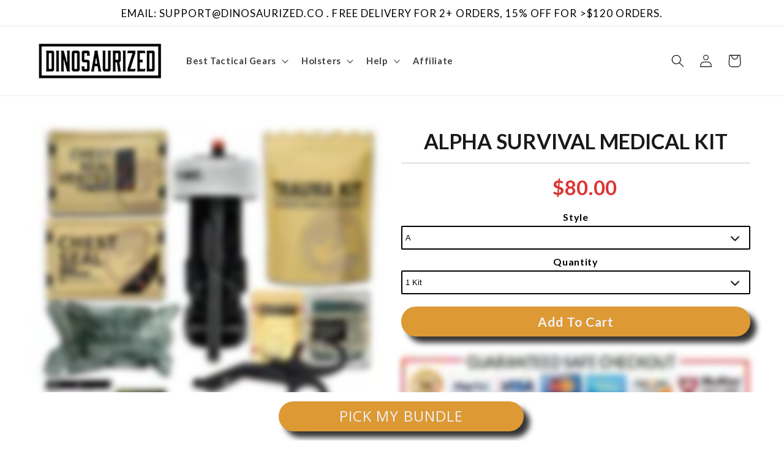

--- FILE ---
content_type: text/css
request_url: https://cdn.shopify.com/extensions/019a4bc7-b388-7815-a056-b9a283eff561/monster-upsells-v2-633/assets/cart.css
body_size: 12701
content:
#monster-upsell-cart .link{color:#2f80ed;cursor:pointer}.error{color:#fc8181!important;display:block;font-size:12px}.fa-spin,.mu-fa-spin{animation:fa-spin .5s linear infinite}@keyframes fa-spin{0%{transform:rotate(0deg)}to{transform:rotate(1turn)}}.isSticky[data-sticky=true]{position:fixed;top:0;left:0;right:0;z-index:100}.mu-emoji-image img{height:30px!important;width:auto!important;display:inline-block!important;vertical-align:middle!important;padding:0}.mu-emoji-image *{font-size:inherit}.mu-bg-inherit{background:inherit}.mu-disable-outline,.mu-disable-outline *,.mu-disable-outline:focus,.mu-disable-outline :focus{outline:none!important}.mu-adapt-images img,.mu-empty-cart img{max-width:100%;height:auto;margin:0 auto}.ql-size-small{font-size:.75em}.ql-size-large{font-size:1.5em}.ql-size-huge{font-size:2.5em}.ql-align-center{text-align:center;float:none!important}.ql-align-right{text-align:right;float:none!important}.ql-align-left{text-align:left;float:none!important}.ql-align-justify{text-align:justify;float:none!important}.ql-editor img{display:initial}.mu-custom-btn{padding:8px 16px}.mu-btn-small,.mu-custom-btn{font-weight:700;border-radius:.25rem}.mu-btn-small{padding:4px 8px}.mu-btn-link:disabled,.mu-btn-small:disabled{opacity:.75!important;cursor:not-allowed!important}.mu-btn-link{text-decoration:underline;padding-left:0;padding-right:0}.mu-flex-center{display:flex;align-items:center;justify-content:center}.mu-parent:hover .parent-hover\:mu-block{display:block!important}#monster-upsell-cart[data-rtl=true] .monster_upsell_rtl{left:-100%;transition:left .3s ease-out!important}#monster-upsell-cart[data-rtl=false] .monster_upsell_rtl{right:-100%;transition:right .3s ease-out!important}.mu-cart-link-selected{border-radius:.25rem;box-shadow:0 0 0 3px rgba(66,153,225,.5)}.mu-line-clamp{display:-webkit-box;-webkit-line-clamp:2;-webkit-box-orient:vertical}#monster-upsell-cart a{background-color:transparent}#monster-upsell-cart b{font-weight:bolder}#monster-upsell-cart code{font-family:monospace,monospace;font-size:1em}#monster-upsell-cart img{border-style:none}#monster-upsell-cart button,#monster-upsell-cart input{font-family:inherit;font-size:100%;line-height:1.15;margin:0;overflow:visible}#monster-upsell-cart button{text-transform:none}#monster-upsell-cart [type=button],#monster-upsell-cart button{-webkit-appearance:button}#monster-upsell-cart [type=button]:-moz-focusring,#monster-upsell-cart button:-moz-focusring{outline:1px dotted ButtonText}#monster-upsell-cart [type=number]::-webkit-inner-spin-button,#monster-upsell-cart [type=number]::-webkit-outer-spin-button{height:auto}#monster-upsell-cart [hidden]{display:none}#monster-upsell-cart h3,#monster-upsell-cart p{margin:0}#monster-upsell-cart button{background-color:transparent;background-image:none}#monster-upsell-cart button:focus{outline:1px dotted;outline:5px auto -webkit-focus-ring-color}#monster-upsell-cart ul{list-style:none;margin:0;padding:0}#monster-upsell-cart html{font-family:system-ui,-apple-system,BlinkMacSystemFont,Segoe UI,Roboto,Helvetica Neue,Arial,Noto Sans,sans-serif,Apple Color Emoji,Segoe UI Emoji,Segoe UI Symbol,Noto Color Emoji;line-height:1.5}#monster-upsell-cart *,#monster-upsell-cart :after,#monster-upsell-cart :before{box-sizing:border-box;border:0 solid #e2e8f0}#monster-upsell-cart img{border-style:solid}#monster-upsell-cart input::placeholder{color:#a0aec0}#monster-upsell-cart [role=button],#monster-upsell-cart button{cursor:pointer}#monster-upsell-cart h3{font-size:inherit;font-weight:inherit}#monster-upsell-cart a{color:inherit;text-decoration:inherit}#monster-upsell-cart input{padding:0;line-height:inherit;color:inherit}#monster-upsell-cart code{font-family:Menlo,Monaco,Consolas,Liberation Mono,Courier New,monospace}#monster-upsell-cart img,#monster-upsell-cart object,#monster-upsell-cart svg{display:block;vertical-align:middle}#monster-upsell-cart img{max-width:100%;height:auto}#monster-upsell-cart .container{width:100%}@media (min-width:640px){#monster-upsell-cart .container{max-width:640px}}@media (min-width:768px){#monster-upsell-cart .container{max-width:768px}}@media (min-width:1024px){#monster-upsell-cart .container{max-width:1024px}}@media (min-width:1280px){#monster-upsell-cart .container{max-width:1280px}}#monster-upsell-cart .mu-translate-x-full{--transform-translate-x:100%!important}#monster-upsell-cart .mu--translate-x-full{--transform-translate-x:-100%!important}@keyframes shake{10%,90%{transform:translate3d(-1px,0,0)}20%,80%{transform:translate3d(2px,0,0)}30%,50%,70%{transform:translate3d(-4px,0,0)}40%,60%{transform:translate3d(4px,0,0)}}#monster-upsell-cart .mu-shake-it{animation:shake .82s;animation-iteration-count:.82s}.mu-coupon-close{--transform-translate-y:-50%!important;--transform-translate-x:50%!important;min-height:auto!important}.mu-container{width:100%}@media (min-width:640px){.mu-container{max-width:640px}}@media (min-width:768px){.mu-container{max-width:768px}}@media (min-width:1024px){.mu-container{max-width:1024px}}@media (min-width:1280px){.mu-container{max-width:1280px}}.recharge-del-opacity{opacity:.6}.mu-recharge-tooltip:hover .mu-recharge-tooltip-content{display:flex!important}.mu-variant_div .out_of_stock{display:none}.mu-recharge-tooltip .mu-recharge-tooltip-content{width:200px;align-items:flex-end}.mu-recharge-tooltip-caret{transform-origin:center;transform:rotate(45deg);margin-right:10px}#monster-upsell-cart div:empty{display:block!important}.mu-item-quantity input::-webkit-inner-spin-button,.mu-item-quantity input::-webkit-outer-spin-button{-webkit-appearance:none;margin:0}.mu-item-quantity input{-moz-appearance:textfield}#monster-upsell-cart .mu-animate-slide-up{animation:slideUp .25s ease-out}#monster-upsell-cart .mu-animate-slide-down{animation:slideDown .25s ease-out}@keyframes slideUp{0%{transform:translateY(100%)}to{transform:translateY(0)}}@keyframes slideDown{0%{transform:translateY(0)}to{transform:translateY(100%)}}#monster-upsell-cart .mu-duration-200{transition-duration:.2s}#monster-upsell-cart .mu-duration-300{transition-duration:.3s}#monster-upsell-cart .mu-duration-500{transition-duration:.5s}#monster-upsell-cart .mu-ease-in{transition-timing-function:cubic-bezier(.4,0,1,1)}#monster-upsell-cart .mu-ease-out{transition-timing-function:cubic-bezier(0,0,.2,1)}#monster-upsell-cart .mu-transition-colors{transition-property:background-color,border-color,color,fill,stroke}#monster-upsell-cart .mu-transition-transform{transition-property:transform}#monster-upsell-cart .mu-transition-width{transition-property:width}#monster-upsell-cart .mu-translate-x-0{--transform-translate-x:0}#monster-upsell-cart .mu--translate-x-2{--transform-translate-x:-8px}#monster-upsell-cart .mu--translate-x-full{--transform-translate-x:-100%}#monster-upsell-cart .mu--translate-x-1\/2{--transform-translate-x:-50%}#monster-upsell-cart .mu-translate-x-1\/2{--transform-translate-x:50%}#monster-upsell-cart .mu-translate-x-full{--transform-translate-x:100%}#monster-upsell-cart .mu--translate-y-2{--transform-translate-y:-8px}#monster-upsell-cart .mu--translate-y-1\/2{--transform-translate-y:-50%}#monster-upsell-cart .mu-rotate-45{--transform-rotate:45deg}#monster-upsell-cart .mu-transform{--transform-translate-x:0;--transform-translate-y:0;--transform-rotate:0;--transform-skew-x:0;--transform-skew-y:0;--transform-scale-x:1;--transform-scale-y:1;transform:translateX(var(--transform-translate-x)) translateY(var(--transform-translate-y)) rotate(var(--transform-rotate)) skewX(var(--transform-skew-x)) skewY(var(--transform-skew-y)) scaleX(var(--transform-scale-x)) scaleY(var(--transform-scale-y))}#monster-upsell-cart .mu-grid-cols-3{grid-template-columns:repeat(3,minmax(0,1fr))}#monster-upsell-cart .mu-grid-flow-row{grid-auto-flow:row}#monster-upsell-cart .mu-gap-1{grid-gap:4px;gap:4px}#monster-upsell-cart .mu-z-0{z-index:0}#monster-upsell-cart .mu-z-10{z-index:10}#monster-upsell-cart .mu-z-20{z-index:20}#monster-upsell-cart .mu-w-2{width:8px}#monster-upsell-cart .mu-w-3{width:12px}#monster-upsell-cart .mu-w-4{width:16px}#monster-upsell-cart .mu-w-5{width:20px}#monster-upsell-cart .mu-w-6{width:24px}#monster-upsell-cart .mu-w-8{width:32px}#monster-upsell-cart .mu-w-12{width:48px}#monster-upsell-cart .mu-w-20{width:80px}#monster-upsell-cart .mu-w-1\/2{width:50%}#monster-upsell-cart .mu-w-full{width:100%}#monster-upsell-cart .mu-w-55px{width:55px}#monster-upsell-cart .mu-truncate{overflow:hidden;text-overflow:ellipsis;white-space:nowrap}#monster-upsell-cart .mu-visible{visibility:visible}#monster-upsell-cart .hover\:mu-underline:hover,#monster-upsell-cart .mu-underline{text-decoration:underline}#monster-upsell-cart .mu-capitalize{text-transform:capitalize}#monster-upsell-cart .mu-italic{font-style:italic}#monster-upsell-cart .mu-text-transparent{color:transparent}#monster-upsell-cart .mu-text-white{--text-opacity:1;color:#fff;color:rgba(255,255,255,var(--text-opacity))}#monster-upsell-cart .mu-text-gray-600{--text-opacity:1;color:#718096;color:rgba(113,128,150,var(--text-opacity))}#monster-upsell-cart .mu-text-gray-800{--text-opacity:1;color:#2d3748;color:rgba(45,55,72,var(--text-opacity))}#monster-upsell-cart .mu-text-red-500{--text-opacity:1;color:#f56565;color:rgba(245,101,101,var(--text-opacity))}#monster-upsell-cart .mu-text-left{text-align:left}#monster-upsell-cart .mu-text-center{text-align:center}#monster-upsell-cart .mu-text-right{text-align:right}#monster-upsell-cart .mu-fill-current{fill:currentColor}#monster-upsell-cart .mu-shadow{box-shadow:0 1px 3px 0 rgba(0,0,0,.1),0 1px 2px 0 rgba(0,0,0,.06)}#monster-upsell-cart .mu-shadow-lg{box-shadow:0 10px 15px -3px rgba(0,0,0,.1),0 4px 6px -2px rgba(0,0,0,.05)}#monster-upsell-cart .mu-shadow-none{box-shadow:none}#monster-upsell-cart .mu-resize{resize:both}#monster-upsell-cart .mu-inset-0{top:0;right:0;bottom:0;left:0}#monster-upsell-cart .mu-inset-y-0{top:0;bottom:0}#monster-upsell-cart .mu-top-0{top:0}#monster-upsell-cart .mu-right-0{right:0}#monster-upsell-cart .mu-bottom-0{bottom:0}#monster-upsell-cart .mu-left-0{left:0}#monster-upsell-cart .mu-top-1\/2{top:50%}#monster-upsell-cart .mu-right-1\/2{right:50%}#monster-upsell-cart .mu-left-1\/2{left:50%}#monster-upsell-cart .mu-top-3px{top:3px}#monster-upsell-cart .mu-right-3px{right:3px}#monster-upsell-cart .mu-left-3px{left:3px}#monster-upsell-cart .mu-static{position:static}#monster-upsell-cart .mu-fixed{position:fixed}#monster-upsell-cart .mu-absolute{position:absolute}#monster-upsell-cart .mu-relative{position:relative}#monster-upsell-cart .mu-sticky{position:sticky}#monster-upsell-cart .mu-pointer-events-none{pointer-events:none}#monster-upsell-cart .mu-p-0{padding:0}#monster-upsell-cart .mu-p-1{padding:4px}#monster-upsell-cart .mu-p-2{padding:8px}#monster-upsell-cart .mu-p-3{padding:12px}#monster-upsell-cart .mu-p-4{padding:16px}#monster-upsell-cart .mu-py-0{padding-top:0;padding-bottom:0}#monster-upsell-cart .mu-py-1{padding-top:4px;padding-bottom:4px}#monster-upsell-cart .mu-px-1{padding-left:4px;padding-right:4px}#monster-upsell-cart .mu-py-2{padding-top:8px;padding-bottom:8px}#monster-upsell-cart .mu-px-2{padding-left:8px;padding-right:8px}#monster-upsell-cart .mu-py-3{padding-top:12px;padding-bottom:12px}#monster-upsell-cart .mu-px-3{padding-left:12px;padding-right:12px}#monster-upsell-cart .mu-px-4{padding-left:16px;padding-right:16px}#monster-upsell-cart .mu-px-5{padding-left:20px;padding-right:20px}#monster-upsell-cart .mu-pr-1{padding-right:4px}#monster-upsell-cart .mu-pl-1{padding-left:4px}#monster-upsell-cart .mu-pt-2{padding-top:8px}#monster-upsell-cart .mu-pr-2{padding-right:8px}#monster-upsell-cart .mu-pb-2{padding-bottom:8px}#monster-upsell-cart .mu-pl-2{padding-left:8px}#monster-upsell-cart .mu-pr-3{padding-right:12px}#monster-upsell-cart .mu-pb-3{padding-bottom:12px}#monster-upsell-cart .mu-pl-3{padding-left:12px}#monster-upsell-cart .mu-pr-5{padding-right:20px}#monster-upsell-cart .mu-pr-8{padding-right:32px}#monster-upsell-cart .mu-overflow-hidden{overflow:hidden}#monster-upsell-cart .focus\:mu-outline-none:focus{outline:2px solid transparent;outline-offset:2px}#monster-upsell-cart .mu-opacity-0{opacity:0}#monster-upsell-cart .mu-opacity-50{opacity:.5}#monster-upsell-cart .mu-opacity-75{opacity:.75}#monster-upsell-cart .mu-object-cover{object-fit:cover}#monster-upsell-cart .mu-min-w-full{min-width:100%}#monster-upsell-cart .mu-max-w-full{max-width:100%}#monster-upsell-cart .mu-max-h-full{max-height:100%}#monster-upsell-cart .mu-m-0{margin:0}#monster-upsell-cart .mu-m-2{margin:8px}#monster-upsell-cart .mu-my-1{margin-top:4px;margin-bottom:4px}#monster-upsell-cart .mu-mx-1{margin-left:4px;margin-right:4px}#monster-upsell-cart .mu-mx-2{margin-left:8px;margin-right:8px}#monster-upsell-cart .mu-my-3{margin-top:12px;margin-bottom:12px}#monster-upsell-cart .mu--mx-2{margin-left:-8px;margin-right:-8px}#monster-upsell-cart .mu--mx-5{margin-left:-20px;margin-right:-20px}#monster-upsell-cart .mu-mb-0{margin-bottom:0}#monster-upsell-cart .mu-mt-1{margin-top:4px}#monster-upsell-cart .mu-mr-1{margin-right:4px}#monster-upsell-cart .mu-mb-1{margin-bottom:4px}#monster-upsell-cart .mu-ml-1{margin-left:4px}#monster-upsell-cart .mu-mt-2{margin-top:8px}#monster-upsell-cart .mu-mr-2{margin-right:8px}#monster-upsell-cart .mu-mb-2{margin-bottom:8px}#monster-upsell-cart .mu-ml-2{margin-left:8px}#monster-upsell-cart .mu-mb-3{margin-bottom:12px}#monster-upsell-cart .mu-mb-4{margin-bottom:16px}#monster-upsell-cart .mu-mt-5{margin-top:20px}#monster-upsell-cart .mu-mt-6{margin-top:24px}#monster-upsell-cart .mu-mb-6{margin-bottom:24px}#monster-upsell-cart .mu-ml-12{margin-left:48px}#monster-upsell-cart .mu-mb-px{margin-bottom:1px}#monster-upsell-cart .mu--mb-2{margin-bottom:-8px}#monster-upsell-cart .mu-leading-5{line-height:1.25rem}#monster-upsell-cart .mu-leading-none{line-height:1}#monster-upsell-cart .mu-leading-tight{line-height:1.25}#monster-upsell-cart .mu-leading-full{line-height:100%}#monster-upsell-cart .mu-text-xs{font-size:.75rem}#monster-upsell-cart .mu-text-sm{font-size:.875rem}#monster-upsell-cart .mu-text-9px{font-size:9px}#monster-upsell-cart .mu-text-11px{font-size:11px}#monster-upsell-cart .mu-text-12px{font-size:12px}#monster-upsell-cart .mu-h-2{height:8px}#monster-upsell-cart .mu-h-3{height:12px}#monster-upsell-cart .mu-h-4{height:16px}#monster-upsell-cart .mu-h-5{height:20px}#monster-upsell-cart .mu-h-6{height:24px}#monster-upsell-cart .mu-h-10{height:40px}#monster-upsell-cart .mu-h-12{height:48px}#monster-upsell-cart .mu-h-20{height:80px}#monster-upsell-cart .mu-h-auto{height:auto}#monster-upsell-cart .mu-h-full{height:100%}#monster-upsell-cart .mu-h-55px{height:55px}#monster-upsell-cart .mu-font-medium{font-weight:500}#monster-upsell-cart .mu-font-bold{font-weight:700}#monster-upsell-cart .mu-clear-both{clear:both}#monster-upsell-cart .mu-float-right{float:right}#monster-upsell-cart .mu-float-left{float:left}#monster-upsell-cart .mu-flex-shrink-0{flex-shrink:0}#monster-upsell-cart .mu-flex-grow{flex-grow:1}#monster-upsell-cart .mu-flex-1{flex:1 1 0%}#monster-upsell-cart .mu-justify-start{justify-content:flex-start}#monster-upsell-cart .mu-justify-end{justify-content:flex-end}#monster-upsell-cart .mu-justify-center{justify-content:center}#monster-upsell-cart .mu-justify-between{justify-content:space-between}#monster-upsell-cart .mu-items-start{align-items:flex-start}#monster-upsell-cart .mu-items-center{align-items:center}#monster-upsell-cart .mu-items-stretch{align-items:stretch}#monster-upsell-cart .mu-flex-wrap{flex-wrap:wrap}#monster-upsell-cart .mu-flex-col{flex-direction:column}#monster-upsell-cart .mu-block{display:block}#monster-upsell-cart .mu-inline-block{display:inline-block}#monster-upsell-cart .mu-flex{display:flex}#monster-upsell-cart .mu-inline-flex{display:inline-flex}#monster-upsell-cart .mu-grid{display:grid}#monster-upsell-cart .mu-contents{display:contents}#monster-upsell-cart .mu-hidden{display:none}#monster-upsell-cart .mu-cursor-pointer{cursor:pointer}#monster-upsell-cart .mu-cursor-not-allowed{cursor:not-allowed}#monster-upsell-cart .mu-border-0{border-width:0}#monster-upsell-cart .mu-border-2{border-width:2px}#monster-upsell-cart .mu-border-3{border-width:3px}#monster-upsell-cart .mu-border{border-width:1px}#monster-upsell-cart .mu-border-t{border-top-width:1px}#monster-upsell-cart .mu-border-r{border-right-width:1px}#monster-upsell-cart .mu-border-b{border-bottom-width:1px}#monster-upsell-cart .mu-border-l{border-left-width:1px}#monster-upsell-cart .last\:mu-border-b-0:last-child{border-bottom-width:0}#monster-upsell-cart .mu-border-solid{border-style:solid}#monster-upsell-cart .mu-rounded-2{border-radius:8px}#monster-upsell-cart .mu-rounded-4{border-radius:16px}#monster-upsell-cart .mu-rounded-sm{border-radius:.125rem}#monster-upsell-cart .mu-rounded{border-radius:.25rem}#monster-upsell-cart .mu-rounded-full{border-radius:9999px}#monster-upsell-cart .mu-rounded-r-2{border-top-right-radius:8px;border-bottom-right-radius:8px}#monster-upsell-cart .mu-rounded-l-2{border-top-left-radius:8px;border-bottom-left-radius:8px}#monster-upsell-cart .mu-rounded-r-4{border-top-right-radius:16px;border-bottom-right-radius:16px}#monster-upsell-cart .mu-rounded-l-4{border-top-left-radius:16px;border-bottom-left-radius:16px}#monster-upsell-cart .mu-rounded-r-none{border-top-right-radius:0;border-bottom-right-radius:0}#monster-upsell-cart .mu-rounded-l-none{border-top-left-radius:0;border-bottom-left-radius:0}#monster-upsell-cart .mu-rounded-r{border-top-right-radius:.25rem;border-bottom-right-radius:.25rem}#monster-upsell-cart .mu-rounded-l{border-top-left-radius:.25rem;border-bottom-left-radius:.25rem}#monster-upsell-cart .mu-border-gray-200{--border-opacity:1;border-color:#edf2f7;border-color:rgba(237,242,247,var(--border-opacity))}#monster-upsell-cart .mu-border-gray-300{--border-opacity:1;border-color:#e2e8f0;border-color:rgba(226,232,240,var(--border-opacity))}#monster-upsell-cart .mu-border-gray-400{--border-opacity:1;border-color:#cbd5e0;border-color:rgba(203,213,224,var(--border-opacity))}#monster-upsell-cart .mu-border-gray-500{--border-opacity:1;border-color:#a0aec0;border-color:rgba(160,174,192,var(--border-opacity))}#monster-upsell-cart .mu-border-red-300{--border-opacity:1;border-color:#feb2b2;border-color:rgba(254,178,178,var(--border-opacity))}#monster-upsell-cart .mu-border-red-400{--border-opacity:1;border-color:#fc8181;border-color:rgba(252,129,129,var(--border-opacity))}#monster-upsell-cart .mu-border-yellow-300{--border-opacity:1;border-color:#faf089;border-color:rgba(250,240,137,var(--border-opacity))}#monster-upsell-cart .mu-bg-cover{background-size:cover}#monster-upsell-cart .mu-bg-center{background-position:50%}#monster-upsell-cart .mu-bg-transparent{background-color:transparent}#monster-upsell-cart .mu-bg-black{--bg-opacity:1;background-color:#000;background-color:rgba(0,0,0,var(--bg-opacity))}#monster-upsell-cart .mu-bg-white{--bg-opacity:1;background-color:#fff;background-color:rgba(255,255,255,var(--bg-opacity))}#monster-upsell-cart .mu-bg-gray-200{--bg-opacity:1;background-color:#edf2f7;background-color:rgba(237,242,247,var(--bg-opacity))}#monster-upsell-cart .mu-bg-red-200{--bg-opacity:1;background-color:#fed7d7;background-color:rgba(254,215,215,var(--bg-opacity))}#monster-upsell-cart .mu-bg-yellow-200{--bg-opacity:1;background-color:#fefcbf;background-color:rgba(254,252,191,var(--bg-opacity))}#monster-upsell-cart .hover\:mu-bg-transparent:hover{background-color:transparent}#monster-upsell-cart .hover\:mu-bg-gray-100:hover{--bg-opacity:1;background-color:#f7fafc;background-color:rgba(247,250,252,var(--bg-opacity))}#monster-upsell-cart .mu-space-y-1>:not(template)~:not(template){--space-y-reverse:0;margin-top:calc(4px*(1 - var(--space-y-reverse)));margin-bottom:calc(4px*var(--space-y-reverse))}#monster-upsell-cart .mu-space-x-1>:not(template)~:not(template){--space-x-reverse:0;margin-right:calc(4px*var(--space-x-reverse));margin-left:calc(4px*(1 - var(--space-x-reverse)))}#monster-upsell-cart .mu-divide-y>:not(template)~:not(template){--divide-y-reverse:0;border-top-width:calc(1px*(1 - var(--divide-y-reverse)));border-bottom-width:calc(1px*var(--divide-y-reverse))}#monster-upsell-cart .mu-appearance-none{appearance:none}
/*# sourceMappingURL=[data-uri] */

--- FILE ---
content_type: text/css
request_url: https://dinosaurized.co/cdn/shop/t/14/assets/gem-page-product-1700108619.css?v=137602335414797842601720686792
body_size: 8798
content:
#m-1700108694151{padding-top:30px!important;padding-bottom:30px!important;padding-left:10px;padding-right:10px}#m-1700108694151 a{border:none;text-decoration:none}#m-1700108694151 form{margin:0!important;padding:0!important;max-width:100%!important}#m-1700108694151 form input{margin:0!important}@media (max-width: 767px){#m-1700108694151{margin-top:10px!important;margin-bottom:10px!important;padding-bottom:10px!important;padding-top:4px!important}}@media (max-width: 991px) and (min-width: 768px){#m-1700108694151{margin-top:10px!important;margin-bottom:10px!important;padding-bottom:0!important}}@media (max-width: 1199px) and (min-width: 992px){#m-1700108694151{margin-top:10px!important;margin-bottom:10px!important;padding-bottom:2px!important}}@media (min-width: 1200px){#m-1700108694151{margin-top:10px!important;margin-bottom:10px!important;padding-top:8px!important}}@media (width: 767.2px){#m-1700108694151{margin-top:10px!important;margin-bottom:10px!important;padding-bottom:10px!important;padding-top:4px!important}}#r-1700108694190{padding-bottom:10px;width:100%}#r-1700108694190.gf_row-fluid{transform:none!important;margin-left:-50vw!important}#r-1700108694190>.gf_column{min-height:1px}@media (max-width: 767px){#r-1700108694190{max-width:1200px!important;padding-top:16px!important}}@media (max-width: 991px) and (min-width: 768px){#r-1700108694190{max-width:1200px!important}}@media (max-width: 1199px) and (min-width: 992px){#r-1700108694190{max-width:1200px!important}}@media (min-width: 1200px){#r-1700108694190{max-width:1200px!important}}@media (width: 767.2px){#r-1700108694190{max-width:1200px!important;padding-top:16px!important}}#m-1700108694141 .module a{display:block;position:relative}#m-1700108694141 .module[data-effect=hover] .gf_product-image-hover{position:absolute;top:0;z-index:-1;opacity:0;height:100%!important;object-fit:cover;-webkit-transition:all .3s ease-in-out;-moz-transition:all .3s ease-in-out;-o-transition:all .3s ease-in-out;transition:all .3s ease-in-out}#m-1700108694141 .module[data-effect=hover]:hover .gf_product-image-hover{opacity:1;z-index:1}#m-1700108694141 .module[data-effect=hover].gf_module-left .gf_product-image-hover{left:0}#m-1700108694141 .module[data-effect=hover].gf_module-center .gf_product-image-hover{left:50%;-webkit-transform:translateX(-50%);-moz-transform:translateX(-50%);-ms-transform:translateX(-50%);-o-transform:translateX(-50%);transform:translate(-50%)}#m-1700108694141 .module[data-effect=hover].gf_module-right .gf_product-image-hover{right:0}#m-1700108694141 .gf_image-item{max-width:100%}#m-1700108694141 .gf_image-item video,#m-1700108694141 .gf_image-item iframe{max-width:100%}@media (max-width: 767px){#m-1700108694141 .gf_product-image{width:100%!important}}@media (max-width: 991px) and (min-width: 768px){#m-1700108694141 .gf_product-image{width:100%!important}}@media (max-width: 1199px) and (min-width: 992px){#m-1700108694141 .gf_product-image{width:100%!important}}@media (min-width: 1200px){#m-1700108694141 .gf_product-image{width:100%!important}}@media (width: 767.2px){#m-1700108694141 .gf_product-image{width:100%!important}}#m-1700108694148{margin-top:15px}#m-1700108694148 .style-slider{min-width:100%;min-height:200px;transform:scale(.9)}#m-1700108694148 .gf-carousel-loading{position:absolute;top:0;left:0;width:100%;height:100%;background-color:#f9f9f9;z-index:9;opacity:1;transition-property:opacity,z-index;transition-duration:.6s,1s;animation-timing-function:cubic-bezier(.6,-.28,.74,.05);display:block}#m-1700108694148.gf-carousel-loaded .style-slider{min-height:0;min-width:0;transform:scale(1);transition:all .6s ease}#m-1700108694148.gf-carousel-loaded .gf-carousel-loading{z-index:-9;opacity:0}#m-1700108694148 .gf_product-images-list{font-size:0px}#m-1700108694148 .gf_product-images-list .item{text-align:center;margin:2px!important;display:inline-block;position:relative}#m-1700108694148 .gf_product-image-thumbactive .gf_product-image-thumb{box-shadow:0 0 0 2px #616161!important}#m-1700108694148 .gf_product-image-thumb{display:inline-block!important;text-decoration:none;width:auto;height:100px;margin-right:6px!important;margin-bottom:6px!important}#m-1700108694148 .gf_product-image-thumb img{width:inherit;height:inherit}#m-1700108694148 .gf_product-video-thumb{display:inline-block!important;text-decoration:none;width:185px;height:100px;margin-right:6px!important;margin-bottom:6px!important}#m-1700108694148 .gf_product-video-thumb>iframe{width:100%;height:100%;position:relative;top:-5px}#m-1700108694148 .gf_product-slider .gf_product-images-list .item{text-align:center;width:100%;position:relative;z-index:10;max-height:auto!important;float:left}#m-1700108694148 .gf_product-slider .gf_product-image-thumb{width:100%!important;height:auto!important;margin:0!important;padding:0!important}#m-1700108694148 .gf_product-slider .owl-item.active{background:transparent}#m-1700108694148 .gf_product-slider .item{width:100%;position:relative;z-index:10;max-height:auto!important;float:left}#m-1700108694148 .gf_product-slider .owl-nav{margin-top:0}#m-1700108694148 .gf_product-slider .owl-nav .owl-next,#m-1700108694148 .gf_product-slider .owl-nav .owl-prev{-moz-transition:all .5s;-webkit-transition:all .5s;transition:all .5s;position:absolute;top:50%;margin:0;padding:0;background:none;text-indent:-9999px;width:36px;height:36px;margin-top:-18px!important;cursor:pointer;background:#eaeaea url(//d1um8515vdn9kb.cloudfront.net/images/next.png) no-repeat center center;background-size:20px 20px}#m-1700108694148 .gf_product-slider .owl-nav .owl-next{-webkit-transform:translateX(100%);-moz-transform:translateX(100%);-ms-transform:translateX(100%);-o-transform:translateX(100%);transform:translate(100%);opacity:0}#m-1700108694148 .gf_product-slider .owl-nav .owl-prev{background-image:url(//d1um8515vdn9kb.cloudfront.net/images/prev.png);-webkit-transform:translateX(-100%);-moz-transform:translateX(-100%);-ms-transform:translateX(-100%);-o-transform:translateX(-100%);transform:translate(-100%);opacity:0}#m-1700108694148:hover .gf_product-slider .owl-nav .owl-next,#m-1700108694148:hover .gf_product-slider .owl-nav .owl-prev{-webkit-transform:translateX(0%);-moz-transform:translateX(0%);-ms-transform:translateX(0%);-o-transform:translateX(0%);transform:translate(0);opacity:1}#m-1700108694148 .gf_product-slider .owl-nav .owl-next:hover,#m-1700108694148 .gf_product-slider .owl-nav .owl-prev:hover{background:#fff url(//d1um8515vdn9kb.cloudfront.net/images/next.png) no-repeat center center;background-size:20px 20px}#m-1700108694148 .gf_product-slider .owl-nav .owl-prev:hover{background-image:url(//d1um8515vdn9kb.cloudfront.net/images/prev.png)}#m-1700108694148 .gf_product-slider .owl-nav .owl-next{right:0}#m-1700108694148 .gf_product-slider .owl-nav .owl-prev{left:0}#m-1700108694148 .gf_product-slider .owl-dots button{margin:0!important;padding:0!important;border:none;width:auto!important;height:auto!important;min-width:auto!important;min-height:auto!important}#m-1700108694148 .gf_product-slider .owl-dots.active{background:transparent}#m-1700108694148 .owl-carousel .owl-stage,.owl-carousel.owl-drag .owl-item{-ms-touch-action:auto;touch-action:auto}#m-1700108694148 .gallery-icon-1 .gf_product-image-thumb,#m-1700108694148 .gf_product-video-thumb{position:relative}#m-1700108694148 .gallery-icon-1 .gf_product-image-thumb:after,#m-1700108694148 .gf_product-video-thumb:after{content:"";position:absolute;top:0;left:0;width:100%;height:100%;background:#0003;background-image:url("data:image/svg+xml,%3Csvg xmlns='http://www.w3.org/2000/svg' width='24px' viewBox='0 0 512 512'%3E%3Cpath fill='%23fff' d='M312 196v24c0 6.6-5.4 12-12 12h-68v68c0 6.6-5.4 12-12 12h-24c-6.6 0-12-5.4-12-12v-68h-68c-6.6 0-12-5.4-12-12v-24c0-6.6 5.4-12 12-12h68v-68c0-6.6 5.4-12 12-12h24c6.6 0 12 5.4 12 12v68h68c6.6 0 12 5.4 12 12zm196.5 289.9l-22.6 22.6c-4.7 4.7-12.3 4.7-17 0L347.5 387.1c-2.3-2.3-3.5-5.3-3.5-8.5v-13.2c-36.5 31.5-84 50.6-136 50.6C93.1 416 0 322.9 0 208S93.1 0 208 0s208 93.1 208 208c0 52-19.1 99.5-50.6 136h13.2c3.2 0 6.2 1.3 8.5 3.5l121.4 121.4c4.7 4.7 4.7 12.3 0 17zM368 208c0-88.4-71.6-160-160-160S48 119.6 48 208s71.6 160 160 160 160-71.6 160-160z'%3E%3C/path%3E%3C/svg%3E");background-repeat:no-repeat;background-position:center;display:none}#m-1700108694148 .gf_product-video-thumb:after{background-image:url("data:image/svg+xml,%3Csvg xmlns='http://www.w3.org/2000/svg' width='24px' viewBox='0 0 512 512'%3E%3Cpath fill='%23fff' d='M424.4 214.7L72.4 6.6C43.8-10.3 0 6.1 0 47.9V464c0 37.5 40.7 60.1 72.4 41.3l352-208c31.4-18.5 31.5-64.1 0-82.6zm-16.2 55.1l-352 208C45.6 483.9 32 476.6 32 464V47.9c0-16.3 16.4-18.4 24.1-13.8l352 208.1c10.5 6.2 10.5 21.4.1 27.6z'%3E%3C/path%3E%3C/svg%3E");display:block}#m-1700108694148 [data-video-inline="1"] .gf_product-video-thumb:after{display:none}#m-1700108694148 .gallery-icon-1 .gf_product-image-thumb:hover:after{display:block}#m-1700108694148 .gf-caousel-ripple{display:inline-block;position:absolute;width:80px;height:80px;top:50%;left:50%;margin-top:-40px;margin-left:-40px}#m-1700108694148 .gf-caousel-ripple div{position:absolute;border:4px solid #ddd;opacity:1;border-radius:50%;animation:gf-caousel-ripple 1s cubic-bezier(0,.2,.8,1) infinite}#m-1700108694148 .gf-caousel-ripple div:nth-child(2){animation-delay:-.5s}#gf_featherlight-v4.gf_featherlight{background-color:#333c}#gf_featherlight-v4.gf_featherlight .gf_featherlight-content{position:absolute;top:50%;left:50%;transform:translate(-50%,-50%);display:flex;align-content:center;justify-content:center;margin-left:auto;margin-right:auto}#gf_featherlight-v4 .gf_featherlight-next,#gf_featherlight-v4 .gf_featherlight-previous{display:block;position:absolute;top:50%;right:0;left:auto;bottom:auto;z-index:999}#gf_featherlight-v4 .gf_featherlight-previous{right:auto;left:0}#gf_featherlight-v4 .gf_featherlight-next span,#gf_featherlight-v4 .gf_featherlight-previous span{display:flex;position:static;margin-top:-45px;background:#d6d6d640;opacity:0}#gf_featherlight-v4 .gf_featherlight-next:hover>span,#gf_featherlight-v4 .gf_featherlight-previous:hover>span{background:"";opacity:1}#gf_featherlight-v4 .gf_featherlight-item{max-width:100%}#gf_featherlight-v4 video,#gf_featherlight-v4 iframe,#gf_featherlight-v4 img{max-width:100%}@media only screen and (max-width: 1024px){#gf_featherlight-v4 .gf_featherlight-content{width:100%}#gf_featherlight-v4 .gf_featherlight-next span,#gf_featherlight-v4 .gf_featherlight-previous span{display:flex;height:40px;width:40px;margin-top:-20px;opacity:1}}@keyframes gf-caousel-ripple{0%{top:36px;left:36px;width:0;height:0;opacity:1}to{top:0;left:0;width:72px;height:72px;opacity:0}}@media (max-width: 767px){#m-1700108694148 .gf_product-video-thumb{height:60px!important}#m-1700108694148 .gf_product-image-thumb{height:60px!important;margin-right:4px!important;margin-bottom:4px!important}}@media (max-width: 991px) and (min-width: 768px){#m-1700108694148 .gf_product-video-thumb,#m-1700108694148 .gf_product-image-thumb{height:60px!important}}@media (max-width: 1199px) and (min-width: 992px){#m-1700108694148 .gf_product-video-thumb,#m-1700108694148 .gf_product-image-thumb{height:80px!important}}@media (width: 767.2px){#m-1700108694148 .gf_product-video-thumb{height:60px!important}#m-1700108694148 .gf_product-image-thumb{height:60px!important;margin-right:4px!important;margin-bottom:4px!important}}#m-1700108694162 .gf_product-compare-price{position:relative}#m-1700108694162 .gf_product-compare-price:after{content:"";position:absolute;top:50%;left:0;height:1px;background:#333;width:100%;transform:translateY(0)}#m-1700108694162 .gf_pq-discount{border:solid 1px #333333;padding:5px}@media (max-width: 767px){#m-1700108694162{margin-left:3px!important}#m-1700108694162 .gf_pq-discount-selector{padding-left:0!important;padding-right:0!important}#m-1700108694162 .gf_pq-discount{padding:6px!important;border-color:#d33!important;border-width:2px!important;border-style:solid!important;font-size:17px!important;color:#d33!important;font-family:Lato!important}#m-1700108694162 .gf_product-compare-price:after{background:#3d4246!important;transform:translateY(0)!important;height:1px!important}#m-1700108694162 .gf_product-compare-price{font-size:16px!important;color:#0a0a0a!important}#m-1700108694162 .gf_product-price{font-size:25px!important;font-weight:700!important;color:#d33!important;border-width:0px!important;border-radius:6px!important;border-style:solid!important;font-family:Lato!important}}@media (max-width: 991px) and (min-width: 768px){#m-1700108694162{margin-left:6px!important}#m-1700108694162 .gf_pq-discount-selector{padding-left:.4px!important;padding-right:.4px!important}#m-1700108694162 .gf_pq-discount{padding:10px!important;border-color:#d33!important;border-width:2px!important;border-style:solid!important;font-size:16px!important;color:#d33!important;font-family:Lato!important}#m-1700108694162 .gf_product-compare-price:after{background:#3d4246!important;transform:translateY(0)!important;height:1px!important}#m-1700108694162 .gf_product-compare-price{font-size:16px!important;color:#0a0a0a!important}#m-1700108694162 .gf_product-price{font-size:25px!important;font-weight:700!important;color:#d33!important}}@media (max-width: 1199px) and (min-width: 992px){#m-1700108694162{margin-top:px!important;margin-left:20px!important;display:none!important}#m-1700108694162 .gf_pq-discount-selector{padding-left:2px!important;padding-right:2px!important}#m-1700108694162 .gf_pq-discount{padding:10px!important;border-color:#d33!important;border-width:1px!important;border-style:solid!important;font-size:26px!important;color:#d33!important}#m-1700108694162 .gf_product-compare-price:after{background:#3d4246!important;transform:translateY(0)!important;height:2.04px!important}#m-1700108694162 .gf_product-compare-price{font-size:34px!important;color:#1e73be!important}#m-1700108694162 .gf_product-price{font-size:33px!important;font-weight:700!important;color:#d33!important}}@media (min-width: 1200px){#m-1700108694162{margin-left:30px!important;display:none!important}#m-1700108694162 .gf_pq-discount-selector{padding-left:7px!important;padding-right:7px!important}#m-1700108694162 .gf_pq-discount{padding:10px!important;border-color:#d33!important;border-width:1px!important;border-style:solid!important;font-size:26px!important;color:#d33!important}#m-1700108694162 .gf_product-compare-price:after{background:#3d4246!important;transform:translateY(0)!important;height:2.04px!important}#m-1700108694162 .gf_product-compare-price{font-size:34px!important;color:#1e73be!important}#m-1700108694162 .gf_product-price{font-size:33px!important;font-weight:700!important;color:#d33!important}}@media (width: 767.2px){#m-1700108694162{margin-left:3px!important}#m-1700108694162 .gf_pq-discount-selector{padding-left:0!important;padding-right:0!important}#m-1700108694162 .gf_pq-discount{padding:6px!important;border-color:#d33!important;border-width:2px!important;border-style:solid!important;font-size:17px!important;color:#d33!important;font-family:Lato!important}#m-1700108694162 .gf_product-compare-price:after{background:#3d4246!important;transform:translateY(0)!important;height:1px!important}#m-1700108694162 .gf_product-compare-price{font-size:16px!important;color:#0a0a0a!important}#m-1700108694162 .gf_product-price{font-size:25px!important;font-weight:700!important;color:#d33!important;border-width:0px!important;border-radius:6px!important;border-style:solid!important;font-family:Lato!important}}#m-1700108694167 .gf_product-compare-price{position:relative}#m-1700108694167 .gf_product-compare-price:after{content:"";position:absolute;top:50%;left:0;height:1px;background:#333;width:100%;transform:translateY(0)}#m-1700108694167 .gf_pq-discount{border:solid 1px #333333;padding:5px}@media (max-width: 767px){#m-1700108694167{margin-left:3px!important;display:none!important}#m-1700108694167 .gf_pq-discount-selector{padding-left:.2px!important;padding-right:.2px!important}#m-1700108694167 .gf_pq-discount{padding:10px!important;border-color:#d33!important;border-width:1px!important;border-style:solid!important;font-size:26px!important;color:#d33!important}#m-1700108694167 .gf_product-compare-price:after{background:#3d4246!important;transform:translateY(0)!important;height:1.14px!important}#m-1700108694167 .gf_product-compare-price{font-size:19px!important;color:#000!important}#m-1700108694167 .gf_product-price{font-size:33px!important;font-weight:700!important;color:#d33!important;font-family:Lato!important}}@media (max-width: 991px) and (min-width: 768px){#m-1700108694167{margin-left:6px!important;display:none!important}#m-1700108694167 .gf_pq-discount-selector{padding-left:.4px!important;padding-right:.4px!important}#m-1700108694167 .gf_pq-discount{padding:10px!important;border-color:#d33!important;border-width:1px!important;border-style:solid!important;font-size:26px!important;color:#d33!important}#m-1700108694167 .gf_product-compare-price:after{background:#3d4246!important;transform:translateY(0)!important;height:1.14px!important}#m-1700108694167 .gf_product-compare-price{font-size:19px!important;color:#000!important}#m-1700108694167 .gf_product-price{font-size:33px!important;font-weight:700!important;color:#d33!important;font-family:Lato!important}}@media (max-width: 1199px) and (min-width: 992px){#m-1700108694167{margin-top:px!important;margin-left:20px!important}#m-1700108694167 .gf_pq-discount-selector{padding-left:2px!important;padding-right:2px!important}#m-1700108694167 .gf_pq-discount{padding:10px!important;border-color:#d33!important;border-width:1px!important;border-style:solid!important;font-size:21px!important;color:#d33!important}#m-1700108694167 .gf_product-compare-price:after{background:#3d4246!important;transform:translateY(0)!important;height:1.14px!important}#m-1700108694167 .gf_product-compare-price{font-size:19px!important;color:#000!important}#m-1700108694167 .gf_product-price{font-size:33px!important;font-weight:700!important;color:#d33!important;font-family:Lato!important}}@media (min-width: 1200px){#m-1700108694167{margin-left:30px!important}#m-1700108694167 .gf_pq-discount-selector{padding-left:7px!important;padding-right:7px!important}#m-1700108694167 .gf_pq-discount{padding:10px!important;border-color:#d33!important;border-width:1px!important;border-style:solid!important;font-size:26px!important;color:#d33!important}#m-1700108694167 .gf_product-compare-price:after{background:#3d4246!important;transform:translateY(0)!important;height:1.14px!important}#m-1700108694167 .gf_product-compare-price{font-size:19px!important;color:#000!important}#m-1700108694167 .gf_product-price{font-size:33px!important;font-weight:700!important;color:#d33!important;font-family:Lato!important}}@media (width: 767.2px){#m-1700108694167{margin-left:3px!important;display:none!important}#m-1700108694167 .gf_pq-discount-selector{padding-left:.2px!important;padding-right:.2px!important}#m-1700108694167 .gf_pq-discount{padding:10px!important;border-color:#d33!important;border-width:1px!important;border-style:solid!important;font-size:26px!important;color:#d33!important}#m-1700108694167 .gf_product-compare-price:after{background:#3d4246!important;transform:translateY(0)!important;height:1.14px!important}#m-1700108694167 .gf_product-compare-price{font-size:19px!important;color:#000!important}#m-1700108694167 .gf_product-price{font-size:33px!important;font-weight:700!important;color:#d33!important;font-family:Lato!important}}#m-1700108694128{margin-top:10px}#m-1700108694128 .gf_row{max-width:100%!important;padding-top:0!important}#m-1700108694128 .gf_variants{display:inline-block;width:100%}#m-1700108694128 label{display:block;margin:0;padding:0;font-size:16px!important;padding-bottom:5px!important;line-height:1.2em!important}#m-1700108694128 select{margin:0}#m-1700108694128>.module[data-style=inline]{text-align:right}#m-1700108694128>.module[data-style=inline] label{display:inline-block;text-align:left}#m-1700108694128 select option[disabled]{color:inherit}@media (max-width: 767px){#m-1700108694128 .gf_variants{border-color:#000!important;border-width:2px!important;border-radius:2px!important}#m-1700108694128 label{padding-bottom:5px!important;font-size:16px!important;line-height:1.2em!important;font-family:Lato!important;color:#000!important;min-width:100px!important}}@media (max-width: 991px) and (min-width: 768px){#m-1700108694128 .gf_variants{border-color:#000!important;border-width:2px!important;border-radius:2px!important}#m-1700108694128 label{padding-bottom:5px!important;font-size:16px!important;line-height:1.2em!important;font-family:Lato!important;color:#000!important;min-width:100px!important}}@media (max-width: 1199px) and (min-width: 992px){#m-1700108694128 .gf_variants{border-color:#000!important;border-width:2px!important;border-radius:2px!important}#m-1700108694128 label{padding-bottom:5px!important;font-size:16px!important;line-height:1.2em!important;font-family:Lato!important;color:#000!important;min-width:100px!important}}@media (min-width: 1200px){#m-1700108694128 .gf_variants{border-color:#000!important;border-width:2px!important;border-radius:2px!important}#m-1700108694128 label{padding-bottom:5px!important;font-size:16px!important;line-height:1.2em!important;font-family:Lato!important;color:#000!important;min-width:100px!important}}@media (width: 767.2px){#m-1700108694128 .gf_variants{border-color:#000!important;border-width:2px!important;border-radius:2px!important}#m-1700108694128 label{padding-bottom:5px!important;font-size:16px!important;line-height:1.2em!important;font-family:Lato!important;color:#000!important;min-width:100px!important}}#m-1700108694144 .gf_add-to-cart{display:inline-block;max-width:100%}#m-1700108694144 .gf_button-stretch{width:100%!important}#m-1700108694144 .gf_button-soldout{cursor:no-drop}#m-1700108694144 .gf_add-to-cart>span{text-transform:inherit!important}#m-1700108694144 .ajaxified-cart-feedback{display:block;line-height:1.7em;font-size:90%;vertical-align:middle;margin:0;padding:5px 0}#m-1700108694144 .ajaxified-cart-feedback.success{color:#3d9970}#m-1700108694144 .ajaxified-cart-feedback.error{color:#d02e2e;background-color:#fff6f6;border-color:#d02e2e}#m-1700108694144 .ajaxified-cart-feedback a{border-bottom:1px solid #50b3da}@media (max-width: 767px){#m-1700108694144 [data-stretch-xs="1"] .gf_add-to-cart{width:100%!important}#m-1700108694144{margin-top:10px!important}#m-1700108694144 .gf_add-to-cart{background-color:#d93!important;box-shadow:9.899494936611665px 9.899494936611664px 10px #333!important;border-width:0px!important;font-size:21px!important;font-weight:700!important}}@media (min-width: 768px) and (max-width: 991px){#m-1700108694144 [data-stretch-sm="1"] .gf_add-to-cart{width:100%!important}}@media (min-width: 992px) and (max-width: 1199px){#m-1700108694144 [data-stretch-md="1"] .gf_add-to-cart{width:100%!important}}@media (min-width: 1200px){#m-1700108694144 [data-stretch-lg="1"] .gf_add-to-cart{width:100%!important}#m-1700108694144{margin-top:10px!important}#m-1700108694144 .gf_add-to-cart{background-color:#d93!important;box-shadow:9.899494936611665px 9.899494936611664px 10px #333!important;border-width:0px!important;font-size:21px!important;font-weight:700!important}}@media (max-width: 991px) and (min-width: 768px){#m-1700108694144{margin-top:10px!important}#m-1700108694144 .gf_add-to-cart{background-color:#d93!important;width:400px!important;box-shadow:9.899494936611665px 9.899494936611664px 10px #333!important;border-width:0px!important;font-size:21px!important;font-weight:700!important}}@media (max-width: 1199px) and (min-width: 992px){#m-1700108694144{margin-top:10px!important}#m-1700108694144 .gf_add-to-cart{background-color:#d93!important;box-shadow:9.899494936611665px 9.899494936611664px 10px #333!important;border-width:0px!important;font-size:21px!important;font-weight:700!important}}@media (width: 767.2px){#m-1700108694144 [data-stretch-xs="1"] .gf_add-to-cart{width:100%!important}#m-1700108694144{margin-top:10px!important}#m-1700108694144 .gf_add-to-cart{background-color:#d93!important;box-shadow:9.899494936611665px 9.899494936611664px 10px #333!important;border-width:0px!important;font-size:21px!important;font-weight:700!important}}#e-1700108694116 h1,#e-1700108694116 h2,#e-1700108694116 h3,#e-1700108694116 h4,#e-1700108694116 h5,#e-1700108694116 h6{text-align:inherit!important;margin:0!important;padding:0!important}#e-1700108694116 .text-edit ul{list-style:disc inside!important}#e-1700108694116 .text-edit ol{list-style:decimal inside!important}#e-1700108694116 .text-edit ul li,#e-1700108694116 .text-edit ol li{list-style:inherit!important}#e-1700108694116 .text-edit font{font-size:inherit!important}@media (max-width: 767px){#e-1700108694116 .text-edit h1{font-size:34px!important;line-height:1.5em!important;letter-spacing:0px!important;font-family:Lato!important;color:#1a1818!important;text-transform:uppercase!important;font-weight:400!important}}@media (max-width: 991px) and (min-width: 768px){#e-1700108694116 .text-edit h1{font-size:34px!important;line-height:1.5em!important;letter-spacing:0px!important;font-family:Lato!important;color:#1a1818!important;text-transform:uppercase!important;font-weight:400!important}}@media (max-width: 1199px) and (min-width: 992px){#e-1700108694116 .text-edit h1{font-size:34px!important;line-height:1.5em!important;letter-spacing:0px!important;font-family:Lato!important;color:#1a1818!important;text-transform:uppercase!important;font-weight:400!important}}@media (min-width: 1200px){#e-1700108694116 .text-edit h1{font-size:34px!important;line-height:1.5em!important;letter-spacing:0px!important;font-family:Lato!important;color:#1a1818!important;text-transform:uppercase!important;font-weight:400!important}}@media (width: 767.2px){#e-1700108694116 .text-edit h1{font-size:34px!important;line-height:1.5em!important;letter-spacing:0px!important;font-family:Lato!important;color:#1a1818!important;text-transform:uppercase!important;font-weight:400!important}}#e-1700108694204 .gf_separator{margin-top:10px!important;padding-bottom:10px!important;border-bottom:none!important}#e-1700108694204 .elm{font-size:0px}@media (max-width: 767px){#e-1700108694204 .gf_separator{border-style:solid!important;border-color:#333!important;width:100%!important;border-right-width:0px!important;border-bottom-width:0px!important;border-left-width:0px!important;border-top-width:1px!important;opacity:.3!important;padding-right:0!important}}@media (max-width: 991px) and (min-width: 768px){#e-1700108694204 .gf_separator{border-style:solid!important;border-color:#333!important;width:100%!important;border-right-width:0px!important;border-bottom-width:0px!important;border-left-width:0px!important;border-top-width:1px!important;opacity:.3!important;padding-right:0!important}}@media (max-width: 1199px) and (min-width: 992px){#e-1700108694204 .gf_separator{border-style:solid!important;border-color:#333!important;width:100%!important;border-right-width:0px!important;border-bottom-width:0px!important;border-left-width:0px!important;border-top-width:1px!important;opacity:.3!important;padding-right:0!important}}@media (min-width: 1200px){#e-1700108694204 .gf_separator{border-style:solid!important;border-color:#333!important;width:100%!important;border-right-width:0px!important;border-bottom-width:0px!important;border-left-width:0px!important;border-top-width:1px!important;opacity:.3!important;padding-right:0!important}}@media (width: 767.2px){#e-1700108694204 .gf_separator{border-style:solid!important;border-color:#333!important;width:100%!important;border-right-width:0px!important;border-bottom-width:0px!important;border-left-width:0px!important;border-top-width:1px!important;opacity:.3!important;padding-right:0!important}}@media (max-width: 767px){#e-1700108694135{margin-top:25px!important}#e-1700108694135 .gf_image{width:100%!important;height:auto!important}}@media (max-width: 991px) and (min-width: 768px){#e-1700108694135{margin-top:25px!important}#e-1700108694135 .gf_image{width:100%!important;height:auto!important}}@media (max-width: 1199px) and (min-width: 992px){#e-1700108694135{margin-top:25px!important}#e-1700108694135 .gf_image{width:100%!important;height:auto!important}}@media (min-width: 1200px){#e-1700108694135{margin-top:25px!important}#e-1700108694135 .gf_image{width:100%!important;height:auto!important}}@media (width: 767.2px){#e-1700108694135{margin-top:25px!important}#e-1700108694135 .gf_image{width:100%!important;height:auto!important}}#r-1700108694086{padding-bottom:10px}#r-1700108694086.gf_row-fluid{transform:none!important;margin-left:-50vw!important}#r-1700108694086>.gf_column{min-height:1px;float:right}#e-1700108694104 a{display:block}#e-1700108694104 .gf_image{width:100%;height:auto}@media (max-width: 767px){#e-1700108694104 .gf_image{width:100%!important;height:auto!important}}@media (max-width: 991px) and (min-width: 768px){#e-1700108694104 .gf_image{width:100%!important;height:auto!important}}@media (max-width: 1199px) and (min-width: 992px){#e-1700108694104 .gf_image{width:100%!important;height:auto!important}}@media (min-width: 1200px){#e-1700108694104 .gf_image{width:100%!important;height:auto!important}}@media (width: 767.2px){#e-1700108694104 .gf_image{width:100%!important;height:auto!important}}#e-1700108694147 h1,#e-1700108694147 h2,#e-1700108694147 h3,#e-1700108694147 h4,#e-1700108694147 h5,#e-1700108694147 h6{line-height:inherit!important;text-align:inherit!important;margin:0!important;padding:0!important}#e-1700108694147 .text-edit ul{list-style:disc inside!important}#e-1700108694147 .text-edit ol{list-style:decimal inside!important}#e-1700108694147 .text-edit ul li,#e-1700108694147 .text-edit ol li{list-style:inherit!important}#e-1700108694147 .text-edit font{font-size:inherit!important}@media (max-width: 767px){#e-1700108694147{margin-bottom:20px!important}#e-1700108694147 .text-edit h2{font-size:27px!important;line-height:1.6em!important;letter-spacing:0px!important;color:#000!important;text-transform:uppercase!important;font-family:Lato!important;font-weight:800!important}#e-1700108694147 .text-edit{padding-right:7!important}#e-1700108694147 .text-edit h1{font-size:28px!important;line-height:1.6em!important;letter-spacing:0px!important;font-family:Lato!important;color:#000!important;text-transform:none!important}}@media (max-width: 991px) and (min-width: 768px){#e-1700108694147{margin-bottom:20px!important}#e-1700108694147 .text-edit h2{font-size:27px!important;line-height:1.6em!important;letter-spacing:0px!important;color:#000!important;text-transform:uppercase!important;font-family:Lato!important;font-weight:800!important}#e-1700108694147 .text-edit{padding-right:14!important}#e-1700108694147 .text-edit h1{font-size:28px!important;line-height:1.6em!important;letter-spacing:0px!important;font-family:Lato!important;color:#000!important;text-transform:none!important}}@media (max-width: 1199px) and (min-width: 992px){#e-1700108694147{margin-bottom:20px!important}#e-1700108694147 .text-edit h2{font-size:27px!important;line-height:1.6em!important;letter-spacing:0px!important;color:#000!important;text-transform:uppercase!important;font-family:Lato!important;font-weight:800!important}#e-1700108694147 .text-edit{padding-right:70!important}#e-1700108694147 .text-edit h1{font-size:28px!important;line-height:1.6em!important;letter-spacing:0px!important;font-family:Lato!important;color:#000!important;text-transform:none!important}}@media (min-width: 1200px){#e-1700108694147{margin-bottom:20px!important}#e-1700108694147 .text-edit h2{font-size:27px!important;line-height:1.6em!important;letter-spacing:0px!important;color:#000!important;text-transform:uppercase!important;font-family:Lato!important;font-weight:800!important}#e-1700108694147 .text-edit{padding-right:0!important}#e-1700108694147 .text-edit h1{font-size:28px!important;line-height:1.6em!important;letter-spacing:0px!important;font-family:Lato!important;color:#000!important;text-transform:none!important}}@media (width: 767.2px){#e-1700108694147{margin-bottom:20px!important}#e-1700108694147 .text-edit h2{font-size:27px!important;line-height:1.6em!important;letter-spacing:0px!important;color:#000!important;text-transform:uppercase!important;font-family:Lato!important;font-weight:800!important}#e-1700108694147 .text-edit{padding-right:7!important}#e-1700108694147 .text-edit h1{font-size:28px!important;line-height:1.6em!important;letter-spacing:0px!important;font-family:Lato!important;color:#000!important;text-transform:none!important}}#e-1700108694163 .text-edit{line-height:1.6!important}#e-1700108694163 h1,#e-1700108694163 h2,#e-1700108694163 h3,#e-1700108694163 h4,#e-1700108694163 h5,#e-1700108694163 h6{line-height:inherit!important;text-align:inherit!important;margin:0!important;padding:0!important}#e-1700108694163 .text-edit ul{list-style:disc inside!important}#e-1700108694163 .text-edit ol{list-style:decimal inside!important}#e-1700108694163 .text-edit ul li,#e-1700108694163 .text-edit ol li{list-style:inherit!important}#e-1700108694163 .text-edit>p{font-size:inherit!important;font-family:inherit!important;line-height:inherit!important;text-align:inherit!important;color:inherit!important;margin:0!important;padding:0!important}#e-1700108694163 .text-edit font{font-size:inherit!important}@media (max-width: 767px){#e-1700108694163{margin-bottom:10px!important}#e-1700108694163 .text-edit{font-size:20px!important;line-height:1.8em!important;letter-spacing:.5px!important;color:#000!important;text-transform:none!important;padding-left:.2!important;font-family:Lato!important}}@media (max-width: 991px) and (min-width: 768px){#e-1700108694163{margin-bottom:10px!important}#e-1700108694163 .text-edit{font-size:20px!important;line-height:1.6em!important;letter-spacing:.43px!important;color:#000!important;text-transform:none!important;padding-left:.4!important;font-family:Lato!important}}@media (max-width: 1199px) and (min-width: 992px){#e-1700108694163{margin-bottom:10px!important}#e-1700108694163 .text-edit{font-size:20px!important;line-height:1.6em!important;letter-spacing:.43px!important;color:#000!important;text-transform:none!important;padding-left:2!important;font-family:Lato!important}}@media (min-width: 1200px){#e-1700108694163{margin-bottom:10px!important}#e-1700108694163 .text-edit{font-size:20px!important;line-height:1.6em!important;letter-spacing:.43px!important;color:#000!important;text-transform:none!important;padding-left:0!important;font-family:Lato!important}}@media (width: 767.2px){#e-1700108694163{margin-bottom:10px!important}#e-1700108694163 .text-edit{font-size:20px!important;line-height:1.8em!important;letter-spacing:.5px!important;color:#000!important;text-transform:none!important;padding-left:.2!important;font-family:Lato!important}}#e-1700108694155 .gf_button{margin:0!important}#e-1700108694155 .gf_button-stretch{width:100%!important}#e-1700108694155 .gf_button>span{color:inherit!important;text-transform:inherit!important}@media (max-width: 767px){#e-1700108694155 [data-stretch-xs="1"] .gf_button{width:100%!important}#e-1700108694155{margin-top:10px!important;margin-left:3px!important}#e-1700108694155 .gf_button{font-size:24px!important;text-transform:none!important;box-shadow:9.899494936611665px 9.899494936611664px 10px #333!important;background-color:#d93!important;width:300px!important;font-weight:400!important}}@media (min-width: 768px) and (max-width: 991px){#e-1700108694155 [data-stretch-sm="1"] .gf_button{width:100%!important}}@media (min-width: 992px) and (max-width: 1199px){#e-1700108694155 [data-stretch-md="1"] .gf_button{width:100%!important}}@media (min-width: 1200px){#e-1700108694155 [data-stretch-lg="1"] .gf_button{width:100%!important}#e-1700108694155{margin-top:10px!important;margin-left:30px!important}#e-1700108694155 .gf_button{font-size:33px!important;text-transform:none!important;box-shadow:9.899494936611665px 9.899494936611664px 10px #333!important;width:400px!important;background-color:#d93!important;font-weight:400!important}}@media (max-width: 991px) and (min-width: 768px){#e-1700108694155{margin-top:10px!important;margin-left:6px!important}#e-1700108694155 .gf_button{font-size:33px!important;text-transform:none!important;box-shadow:9.899494936611665px 9.899494936611664px 10px #333!important;width:340px!important;background-color:#d93!important;font-weight:400!important}}@media (max-width: 1199px) and (min-width: 992px){#e-1700108694155{margin-top:10px!important;margin-left:30px!important}#e-1700108694155 .gf_button{font-size:33px!important;text-transform:none!important;box-shadow:9.899494936611665px 9.899494936611664px 10px #333!important;width:400px!important;background-color:#d93!important;font-weight:400!important}}@media (width: 767.2px){#e-1700108694155 [data-stretch-xs="1"] .gf_button{width:100%!important}#e-1700108694155{margin-top:10px!important;margin-left:3px!important}#e-1700108694155 .gf_button{font-size:24px!important;text-transform:none!important;box-shadow:9.899494936611665px 9.899494936611664px 10px #333!important;background-color:#d93!important;width:300px!important;font-weight:400!important}}#r-1700108694202{padding-bottom:10px}#r-1700108694202.gf_row-fluid{transform:none!important;margin-left:-50vw!important}#r-1700108694202>.gf_column{min-height:1px;float:right;float:left}#e-1700108694197 a{display:block}#e-1700108694197 .gf_image{width:100%;height:auto}@media (max-width: 767px){#e-1700108694197 .gf_image{width:100%!important;height:auto!important}}@media (max-width: 991px) and (min-width: 768px){#e-1700108694197 .gf_image{width:100%!important;height:auto!important}}@media (max-width: 1199px) and (min-width: 992px){#e-1700108694197 .gf_image{width:100%!important;height:auto!important}}@media (min-width: 1200px){#e-1700108694197 .gf_image{width:100%!important;height:auto!important}}@media (width: 767.2px){#e-1700108694197 .gf_image{width:100%!important;height:auto!important}}#e-1700108694189 h1,#e-1700108694189 h2,#e-1700108694189 h3,#e-1700108694189 h4,#e-1700108694189 h5,#e-1700108694189 h6{line-height:inherit!important;text-align:inherit!important;margin:0!important;padding:0!important}#e-1700108694189 .text-edit ul{list-style:disc inside!important}#e-1700108694189 .text-edit ol{list-style:decimal inside!important}#e-1700108694189 .text-edit ul li,#e-1700108694189 .text-edit ol li{list-style:inherit!important}#e-1700108694189 .text-edit font{font-size:inherit!important}@media (max-width: 767px){#e-1700108694189{margin-bottom:20px!important}#e-1700108694189 .text-edit h2{font-size:27px!important;line-height:1.6em!important;letter-spacing:0px!important;color:#000!important;text-transform:uppercase!important;font-family:Lato!important;font-weight:800!important}#e-1700108694189 .text-edit{padding-right:7!important}#e-1700108694189 .text-edit h1{font-size:28px!important;line-height:1.6em!important;letter-spacing:0px!important;font-family:Lato!important;color:#000!important;text-transform:none!important}}@media (max-width: 991px) and (min-width: 768px){#e-1700108694189{margin-bottom:20px!important}#e-1700108694189 .text-edit h2{font-size:27px!important;line-height:1.6em!important;letter-spacing:0px!important;color:#000!important;text-transform:uppercase!important;font-family:Lato!important;font-weight:800!important}#e-1700108694189 .text-edit{padding-right:14!important}#e-1700108694189 .text-edit h1{font-size:28px!important;line-height:1.6em!important;letter-spacing:0px!important;font-family:Lato!important;color:#000!important;text-transform:none!important}}@media (max-width: 1199px) and (min-width: 992px){#e-1700108694189{margin-bottom:20px!important}#e-1700108694189 .text-edit h2{font-size:27px!important;line-height:1.6em!important;letter-spacing:0px!important;color:#000!important;text-transform:uppercase!important;font-family:Lato!important;font-weight:800!important}#e-1700108694189 .text-edit{padding-right:70!important}#e-1700108694189 .text-edit h1{font-size:28px!important;line-height:1.6em!important;letter-spacing:0px!important;font-family:Lato!important;color:#000!important;text-transform:none!important}}@media (min-width: 1200px){#e-1700108694189{margin-bottom:20px!important}#e-1700108694189 .text-edit h2{font-size:27px!important;line-height:1.6em!important;letter-spacing:0px!important;color:#000!important;text-transform:uppercase!important;font-family:Lato!important;font-weight:800!important}#e-1700108694189 .text-edit{padding-right:0!important}#e-1700108694189 .text-edit h1{font-size:28px!important;line-height:1.6em!important;letter-spacing:0px!important;font-family:Lato!important;color:#000!important;text-transform:none!important}}@media (width: 767.2px){#e-1700108694189{margin-bottom:20px!important}#e-1700108694189 .text-edit h2{font-size:27px!important;line-height:1.6em!important;letter-spacing:0px!important;color:#000!important;text-transform:uppercase!important;font-family:Lato!important;font-weight:800!important}#e-1700108694189 .text-edit{padding-right:7!important}#e-1700108694189 .text-edit h1{font-size:28px!important;line-height:1.6em!important;letter-spacing:0px!important;font-family:Lato!important;color:#000!important;text-transform:none!important}}#e-1700108694115 .text-edit{line-height:1.6!important}#e-1700108694115 h1,#e-1700108694115 h2,#e-1700108694115 h3,#e-1700108694115 h4,#e-1700108694115 h5,#e-1700108694115 h6{line-height:inherit!important;text-align:inherit!important;margin:0!important;padding:0!important}#e-1700108694115 .text-edit ul{list-style:disc inside!important}#e-1700108694115 .text-edit ol{list-style:decimal inside!important}#e-1700108694115 .text-edit ul li,#e-1700108694115 .text-edit ol li{list-style:inherit!important}#e-1700108694115 .text-edit>p{font-size:inherit!important;font-family:inherit!important;line-height:inherit!important;text-align:inherit!important;color:inherit!important;margin:0!important;padding:0!important}#e-1700108694115 .text-edit font{font-size:inherit!important}@media (max-width: 767px){#e-1700108694115{margin-bottom:10px!important}#e-1700108694115 .text-edit{font-size:18px!important;line-height:1.8em!important;letter-spacing:.43px!important;font-family:Lato!important;color:#000!important;text-transform:none!important;padding-left:0!important;padding-right:7!important;padding-top:0!important}}@media (max-width: 991px) and (min-width: 768px){#e-1700108694115{margin-bottom:10px!important}#e-1700108694115 .text-edit{font-size:18px!important;line-height:1.8em!important;letter-spacing:.43px!important;font-family:Lato!important;color:#000!important;text-transform:none!important;padding-left:0!important;padding-right:14!important;padding-top:0!important}}@media (max-width: 1199px) and (min-width: 992px){#e-1700108694115{margin-bottom:10px!important}#e-1700108694115 .text-edit{font-size:20px!important;line-height:1.8em!important;letter-spacing:.43px!important;font-family:Lato!important;color:#000!important;text-transform:none!important;padding-left:0!important;padding-right:70!important;padding-top:0!important}}@media (min-width: 1200px){#e-1700108694115{margin-bottom:10px!important}#e-1700108694115 .text-edit{font-size:20px!important;line-height:1.8em!important;letter-spacing:.43px!important;font-family:Lato!important;color:#000!important;text-transform:none!important;padding-left:0!important;padding-right:0!important;padding-top:0!important}}@media (width: 767.2px){#e-1700108694115{margin-bottom:10px!important}#e-1700108694115 .text-edit{font-size:18px!important;line-height:1.8em!important;letter-spacing:.43px!important;font-family:Lato!important;color:#000!important;text-transform:none!important;padding-left:0!important;padding-right:7!important;padding-top:0!important}}#e-1700108694113 .gf_button{margin:0!important}#e-1700108694113 .gf_button-stretch{width:100%!important}#e-1700108694113 .gf_button>span{color:inherit!important;text-transform:inherit!important}@media (max-width: 767px){#e-1700108694113 [data-stretch-xs="1"] .gf_button{width:100%!important}#e-1700108694113{margin-top:10px!important;margin-left:3px!important}#e-1700108694113 .gf_button{font-size:24px!important;text-transform:none!important;box-shadow:9.899494936611665px 9.899494936611664px 10px #333!important;background-color:#d93!important;width:300px!important;font-weight:400!important}}@media (min-width: 768px) and (max-width: 991px){#e-1700108694113 [data-stretch-sm="1"] .gf_button{width:100%!important}}@media (min-width: 992px) and (max-width: 1199px){#e-1700108694113 [data-stretch-md="1"] .gf_button{width:100%!important}}@media (min-width: 1200px){#e-1700108694113 [data-stretch-lg="1"] .gf_button{width:100%!important}#e-1700108694113{margin-top:10px!important;margin-left:30px!important}#e-1700108694113 .gf_button{font-size:33px!important;text-transform:none!important;box-shadow:9.899494936611665px 9.899494936611664px 10px #333!important;width:400px!important;background-color:#d93!important;font-weight:400!important}}@media (max-width: 991px) and (min-width: 768px){#e-1700108694113{margin-top:10px!important;margin-left:6px!important}#e-1700108694113 .gf_button{font-size:33px!important;text-transform:none!important;box-shadow:9.899494936611665px 9.899494936611664px 10px #333!important;width:340px!important;background-color:#d93!important;font-weight:400!important}}@media (max-width: 1199px) and (min-width: 992px){#e-1700108694113{margin-top:10px!important;margin-left:30px!important}#e-1700108694113 .gf_button{font-size:33px!important;text-transform:none!important;box-shadow:9.899494936611665px 9.899494936611664px 10px #333!important;width:400px!important;background-color:#d93!important;font-weight:400!important}}@media (width: 767.2px){#e-1700108694113 [data-stretch-xs="1"] .gf_button{width:100%!important}#e-1700108694113{margin-top:10px!important;margin-left:3px!important}#e-1700108694113 .gf_button{font-size:24px!important;text-transform:none!important;box-shadow:9.899494936611665px 9.899494936611664px 10px #333!important;background-color:#d93!important;width:300px!important;font-weight:400!important}}#r-1700108694168{padding-bottom:10px}#r-1700108694168.gf_row-fluid{transform:none!important;margin-left:-50vw!important}#r-1700108694168>.gf_column{min-height:1px;float:right}@media (max-width: 767px){#r-1700108694168{padding-left:0!important}}@media (max-width: 991px) and (min-width: 768px){#r-1700108694168{padding-left:0!important}}@media (max-width: 1199px) and (min-width: 992px){#r-1700108694168{padding-left:0!important}}@media (min-width: 1200px){#r-1700108694168{padding-left:0!important}}@media (width: 767.2px){#r-1700108694168{padding-left:0!important}}#e-1700108694118 a{display:block}#e-1700108694118 .gf_image{width:100%;height:auto}@media (max-width: 767px){#e-1700108694118 .gf_image{width:100%!important;height:auto!important}}@media (max-width: 991px) and (min-width: 768px){#e-1700108694118 .gf_image{width:100%!important;height:auto!important}}@media (max-width: 1199px) and (min-width: 992px){#e-1700108694118 .gf_image{width:100%!important;height:auto!important}}@media (min-width: 1200px){#e-1700108694118 .gf_image{width:100%!important;height:auto!important}}@media (width: 767.2px){#e-1700108694118 .gf_image{width:100%!important;height:auto!important}}#e-1700108694064 h1,#e-1700108694064 h2,#e-1700108694064 h3,#e-1700108694064 h4,#e-1700108694064 h5,#e-1700108694064 h6{line-height:inherit!important;text-align:inherit!important;margin:0!important;padding:0!important}#e-1700108694064 .text-edit ul{list-style:disc inside!important}#e-1700108694064 .text-edit ol{list-style:decimal inside!important}#e-1700108694064 .text-edit ul li,#e-1700108694064 .text-edit ol li{list-style:inherit!important}#e-1700108694064 .text-edit font{font-size:inherit!important}@media (max-width: 767px){#e-1700108694064{margin-bottom:20px!important}#e-1700108694064 .text-edit h2{font-size:27px!important;line-height:1.6em!important;letter-spacing:0px!important;color:#000!important;text-transform:uppercase!important;font-family:Lato!important;font-weight:800!important}#e-1700108694064 .text-edit{padding-right:7!important}#e-1700108694064 .text-edit h1{font-size:28px!important;line-height:1.6em!important;letter-spacing:0px!important;font-family:Lato!important;color:#000!important;text-transform:none!important}}@media (max-width: 991px) and (min-width: 768px){#e-1700108694064{margin-bottom:20px!important}#e-1700108694064 .text-edit h2{font-size:27px!important;line-height:1.6em!important;letter-spacing:0px!important;color:#000!important;text-transform:uppercase!important;font-family:Lato!important;font-weight:800!important}#e-1700108694064 .text-edit{padding-right:14!important}#e-1700108694064 .text-edit h1{font-size:28px!important;line-height:1.6em!important;letter-spacing:0px!important;font-family:Lato!important;color:#000!important;text-transform:none!important}}@media (max-width: 1199px) and (min-width: 992px){#e-1700108694064{margin-bottom:20px!important}#e-1700108694064 .text-edit h2{font-size:27px!important;line-height:1.6em!important;letter-spacing:0px!important;color:#000!important;text-transform:uppercase!important;font-family:Lato!important;font-weight:800!important}#e-1700108694064 .text-edit{padding-right:70!important}#e-1700108694064 .text-edit h1{font-size:28px!important;line-height:1.6em!important;letter-spacing:0px!important;font-family:Lato!important;color:#000!important;text-transform:none!important}}@media (min-width: 1200px){#e-1700108694064{margin-bottom:20px!important}#e-1700108694064 .text-edit h2{font-size:27px!important;line-height:1.6em!important;letter-spacing:0px!important;color:#000!important;text-transform:uppercase!important;font-family:Lato!important;font-weight:800!important}#e-1700108694064 .text-edit{padding-right:0!important}#e-1700108694064 .text-edit h1{font-size:28px!important;line-height:1.6em!important;letter-spacing:0px!important;font-family:Lato!important;color:#000!important;text-transform:none!important}}@media (width: 767.2px){#e-1700108694064{margin-bottom:20px!important}#e-1700108694064 .text-edit h2{font-size:27px!important;line-height:1.6em!important;letter-spacing:0px!important;color:#000!important;text-transform:uppercase!important;font-family:Lato!important;font-weight:800!important}#e-1700108694064 .text-edit{padding-right:7!important}#e-1700108694064 .text-edit h1{font-size:28px!important;line-height:1.6em!important;letter-spacing:0px!important;font-family:Lato!important;color:#000!important;text-transform:none!important}}#e-1700108694181 .text-edit{line-height:1.6!important}#e-1700108694181 h1,#e-1700108694181 h2,#e-1700108694181 h3,#e-1700108694181 h4,#e-1700108694181 h5,#e-1700108694181 h6{line-height:inherit!important;text-align:inherit!important;margin:0!important;padding:0!important}#e-1700108694181 .text-edit ul{list-style:disc inside!important}#e-1700108694181 .text-edit ol{list-style:decimal inside!important}#e-1700108694181 .text-edit ul li,#e-1700108694181 .text-edit ol li{list-style:inherit!important}#e-1700108694181 .text-edit>p{font-size:inherit!important;font-family:inherit!important;line-height:inherit!important;text-align:inherit!important;color:inherit!important;margin:0!important;padding:0!important}#e-1700108694181 .text-edit font{font-size:inherit!important}@media (max-width: 767px){#e-1700108694181{margin-bottom:10px!important}#e-1700108694181 .text-edit{font-size:18px!important;line-height:1.6em!important;letter-spacing:.43px!important;font-family:Lato!important;color:#000!important;text-transform:none!important;padding-left:0!important;padding-right:7!important}}@media (max-width: 991px) and (min-width: 768px){#e-1700108694181{margin-bottom:10px!important}#e-1700108694181 .text-edit{font-size:18px!important;line-height:1.6em!important;letter-spacing:.43px!important;font-family:Lato!important;color:#000!important;text-transform:none!important;padding-left:0!important;padding-right:14!important}}@media (max-width: 1199px) and (min-width: 992px){#e-1700108694181{margin-bottom:10px!important}#e-1700108694181 .text-edit{font-size:20px!important;line-height:1.6em!important;letter-spacing:.43px!important;font-family:Lato!important;color:#000!important;text-transform:none!important;padding-left:0!important;padding-right:70!important}}@media (min-width: 1200px){#e-1700108694181{margin-bottom:10px!important}#e-1700108694181 .text-edit{font-size:22px!important;line-height:1.6em!important;letter-spacing:.43px!important;font-family:Lato!important;color:#000!important;text-transform:none!important;padding-left:0!important;padding-right:0!important}}@media (width: 767.2px){#e-1700108694181{margin-bottom:10px!important}#e-1700108694181 .text-edit{font-size:18px!important;line-height:1.6em!important;letter-spacing:.43px!important;font-family:Lato!important;color:#000!important;text-transform:none!important;padding-left:0!important;padding-right:7!important}}#e-1700108694142 .gf_button{margin:0!important}#e-1700108694142 .gf_button-stretch{width:100%!important}#e-1700108694142 .gf_button>span{color:inherit!important;text-transform:inherit!important}@media (max-width: 767px){#e-1700108694142 [data-stretch-xs="1"] .gf_button{width:100%!important}#e-1700108694142{margin-top:10px!important;margin-left:3px!important}#e-1700108694142 .gf_button{font-size:24px!important;text-transform:none!important;box-shadow:9.899494936611665px 9.899494936611664px 10px #333!important;background-color:#d93!important;width:300px!important;font-weight:400!important}}@media (min-width: 768px) and (max-width: 991px){#e-1700108694142 [data-stretch-sm="1"] .gf_button{width:100%!important}}@media (min-width: 992px) and (max-width: 1199px){#e-1700108694142 [data-stretch-md="1"] .gf_button{width:100%!important}}@media (min-width: 1200px){#e-1700108694142 [data-stretch-lg="1"] .gf_button{width:100%!important}#e-1700108694142{margin-top:10px!important;margin-left:30px!important}#e-1700108694142 .gf_button{font-size:33px!important;text-transform:none!important;box-shadow:9.899494936611665px 9.899494936611664px 10px #333!important;width:400px!important;background-color:#d93!important;font-weight:400!important}}@media (max-width: 991px) and (min-width: 768px){#e-1700108694142{margin-top:10px!important;margin-left:6px!important}#e-1700108694142 .gf_button{font-size:33px!important;text-transform:none!important;box-shadow:9.899494936611665px 9.899494936611664px 10px #333!important;width:340px!important;background-color:#d93!important;font-weight:400!important}}@media (max-width: 1199px) and (min-width: 992px){#e-1700108694142{margin-top:10px!important;margin-left:30px!important}#e-1700108694142 .gf_button{font-size:33px!important;text-transform:none!important;box-shadow:9.899494936611665px 9.899494936611664px 10px #333!important;width:400px!important;background-color:#d93!important;font-weight:400!important}}@media (width: 767.2px){#e-1700108694142 [data-stretch-xs="1"] .gf_button{width:100%!important}#e-1700108694142{margin-top:10px!important;margin-left:3px!important}#e-1700108694142 .gf_button{font-size:24px!important;text-transform:none!important;box-shadow:9.899494936611665px 9.899494936611664px 10px #333!important;background-color:#d93!important;width:300px!important;font-weight:400!important}}#r-1700108694106{padding-bottom:10px}#r-1700108694106.gf_row-fluid{transform:none!important;margin-left:-50vw!important}#r-1700108694106>.gf_column{min-height:1px;float:left}@media (max-width: 767px){#r-1700108694106{padding-left:0!important;max-width:100%!important}}@media (max-width: 991px) and (min-width: 768px){#r-1700108694106{padding-left:0!important;max-width:100%!important}}@media (max-width: 1199px) and (min-width: 992px){#r-1700108694106{padding-left:0!important;max-width:100%!important}}@media (min-width: 1200px){#r-1700108694106{padding-left:0!important}}@media (width: 767.2px){#r-1700108694106{padding-left:0!important;max-width:100%!important}}#e-1700108694093 a{display:block}#e-1700108694093 .gf_image{width:100%;height:auto}@media (max-width: 767px){#e-1700108694093{margin-bottom:20px!important}#e-1700108694093 .gf_image{width:100%!important;height:auto!important}}@media (max-width: 991px) and (min-width: 768px){#e-1700108694093 .gf_image{width:100%!important;height:auto!important}}@media (max-width: 1199px) and (min-width: 992px){#e-1700108694093 .gf_image{width:100%!important;height:auto!important}}@media (min-width: 1200px){#e-1700108694093 .gf_image{width:100%!important;height:auto!important}}@media (width: 767.2px){#e-1700108694093{margin-bottom:20px!important}#e-1700108694093 .gf_image{width:100%!important;height:auto!important}}#e-1700108694150 h1,#e-1700108694150 h2,#e-1700108694150 h3,#e-1700108694150 h4,#e-1700108694150 h5,#e-1700108694150 h6{line-height:inherit!important;text-align:inherit!important;margin:0!important;padding:0!important}#e-1700108694150 .text-edit ul{list-style:disc inside!important}#e-1700108694150 .text-edit ol{list-style:decimal inside!important}#e-1700108694150 .text-edit ul li,#e-1700108694150 .text-edit ol li{list-style:inherit!important}#e-1700108694150 .text-edit font{font-size:inherit!important}@media (max-width: 767px){#e-1700108694150 .text-edit h2{font-size:27px!important;line-height:1.6em!important;letter-spacing:0px!important;color:#000!important;text-transform:uppercase!important;font-family:Lato!important;font-weight:800!important}#e-1700108694150 .text-edit{padding-right:7!important}#e-1700108694150 .text-edit h1{font-size:28px!important;line-height:1.6em!important;letter-spacing:0px!important;font-family:Lato!important;color:#000!important;text-transform:none!important}}@media (max-width: 991px) and (min-width: 768px){#e-1700108694150{margin-bottom:20px!important}#e-1700108694150 .text-edit h2{font-size:27px!important;line-height:1.6em!important;letter-spacing:0px!important;color:#000!important;text-transform:uppercase!important;font-family:Lato!important;font-weight:800!important}#e-1700108694150 .text-edit{padding-right:14!important}#e-1700108694150 .text-edit h1{font-size:28px!important;line-height:1.6em!important;letter-spacing:0px!important;font-family:Lato!important;color:#000!important;text-transform:none!important}}@media (max-width: 1199px) and (min-width: 992px){#e-1700108694150 .text-edit h2{font-size:27px!important;line-height:1.6em!important;letter-spacing:0px!important;color:#000!important;text-transform:uppercase!important;font-family:Lato!important;font-weight:800!important}#e-1700108694150 .text-edit{padding-right:70!important}#e-1700108694150 .text-edit h1{font-size:28px!important;line-height:1.6em!important;letter-spacing:0px!important;font-family:Lato!important;color:#000!important;text-transform:none!important}}@media (min-width: 1200px){#e-1700108694150 .text-edit h2{font-size:27px!important;line-height:1.6em!important;letter-spacing:0px!important;color:#000!important;text-transform:uppercase!important;font-family:Lato!important;font-weight:800!important}#e-1700108694150 .text-edit{padding-right:0!important}#e-1700108694150 .text-edit h1{font-size:28px!important;line-height:1.6em!important;letter-spacing:0px!important;font-family:Lato!important;color:#000!important;text-transform:none!important}}@media (width: 767.2px){#e-1700108694150 .text-edit h2{font-size:27px!important;line-height:1.6em!important;letter-spacing:0px!important;color:#000!important;text-transform:uppercase!important;font-family:Lato!important;font-weight:800!important}#e-1700108694150 .text-edit{padding-right:7!important}#e-1700108694150 .text-edit h1{font-size:28px!important;line-height:1.6em!important;letter-spacing:0px!important;font-family:Lato!important;color:#000!important;text-transform:none!important}}#e-1700108694105 .text-edit{line-height:1.6!important}#e-1700108694105 h1,#e-1700108694105 h2,#e-1700108694105 h3,#e-1700108694105 h4,#e-1700108694105 h5,#e-1700108694105 h6{line-height:inherit!important;text-align:inherit!important;margin:0!important;padding:0!important}#e-1700108694105 .text-edit ul{list-style:disc inside!important}#e-1700108694105 .text-edit ol{list-style:decimal inside!important}#e-1700108694105 .text-edit ul li,#e-1700108694105 .text-edit ol li{list-style:inherit!important}#e-1700108694105 .text-edit>p{font-size:inherit!important;font-family:inherit!important;line-height:inherit!important;text-align:inherit!important;color:inherit!important;margin:0!important;padding:0!important}#e-1700108694105 .text-edit font{font-size:inherit!important}@media (max-width: 767px){#e-1700108694105 .text-edit{font-size:18px!important;line-height:1.6em!important;letter-spacing:.43px!important;font-family:Lato!important;color:#000!important;text-transform:none!important;padding-left:0!important;padding-right:7!important}}@media (max-width: 991px) and (min-width: 768px){#e-1700108694105 .text-edit{font-size:18px!important;line-height:1.6em!important;letter-spacing:.43px!important;font-family:Lato!important;color:#000!important;text-transform:none!important;padding-left:0!important;padding-right:14!important}}@media (max-width: 1199px) and (min-width: 992px){#e-1700108694105 .text-edit{font-size:20px!important;line-height:1.6em!important;letter-spacing:.43px!important;font-family:Lato!important;color:#000!important;text-transform:none!important;padding-left:0!important;padding-right:70!important}}@media (min-width: 1200px){#e-1700108694105 .text-edit{font-size:22px!important;line-height:1.6em!important;letter-spacing:.43px!important;font-family:Lato!important;color:#000!important;text-transform:none!important;padding-left:0!important;padding-right:0!important}}@media (width: 767.2px){#e-1700108694105 .text-edit{font-size:18px!important;line-height:1.6em!important;letter-spacing:.43px!important;font-family:Lato!important;color:#000!important;text-transform:none!important;padding-left:0!important;padding-right:7!important}}#r-1700108694211{padding-bottom:10px}#r-1700108694211.gf_row-fluid{transform:none!important;margin-left:-50vw!important}#r-1700108694211>.gf_column{min-height:1px;float:right}@media (max-width: 767px){#r-1700108694211{padding-left:0!important}}@media (max-width: 991px) and (min-width: 768px){#r-1700108694211{padding-left:0!important}}@media (max-width: 1199px) and (min-width: 992px){#r-1700108694211{padding-left:0!important}}@media (min-width: 1200px){#r-1700108694211{padding-left:0!important}}@media (width: 767.2px){#r-1700108694211{padding-left:0!important}}#e-1700108694159 a{display:block}#e-1700108694159 .gf_image{width:100%;height:auto}@media (max-width: 767px){#e-1700108694159 .gf_image{width:100%!important;height:auto!important}}@media (max-width: 991px) and (min-width: 768px){#e-1700108694159 .gf_image{width:100%!important;height:auto!important}}@media (max-width: 1199px) and (min-width: 992px){#e-1700108694159 .gf_image{width:100%!important;height:auto!important}}@media (min-width: 1200px){#e-1700108694159 .gf_image{width:100%!important;height:auto!important}}@media (width: 767.2px){#e-1700108694159 .gf_image{width:100%!important;height:auto!important}}#e-1700108694137 h1,#e-1700108694137 h2,#e-1700108694137 h3,#e-1700108694137 h4,#e-1700108694137 h5,#e-1700108694137 h6{line-height:inherit!important;text-align:inherit!important;margin:0!important;padding:0!important}#e-1700108694137 .text-edit ul{list-style:disc inside!important}#e-1700108694137 .text-edit ol{list-style:decimal inside!important}#e-1700108694137 .text-edit ul li,#e-1700108694137 .text-edit ol li{list-style:inherit!important}#e-1700108694137 .text-edit font{font-size:inherit!important}@media (max-width: 767px){#e-1700108694137{margin-bottom:10px!important}#e-1700108694137 .text-edit h2{font-size:27px!important;line-height:1.6em!important;letter-spacing:0px!important;color:#000!important;text-transform:none!important;font-family:Lato!important;font-weight:800!important}#e-1700108694137 .text-edit{padding-right:7!important}#e-1700108694137 .text-edit h1{font-size:28px!important;line-height:1.6em!important;letter-spacing:0px!important;font-family:Lato!important;color:#000!important;text-transform:none!important}}@media (max-width: 991px) and (min-width: 768px){#e-1700108694137{margin-bottom:20px!important}#e-1700108694137 .text-edit h2{font-size:27px!important;line-height:1.6em!important;letter-spacing:0px!important;color:#000!important;text-transform:none!important;font-family:Lato!important;font-weight:800!important}#e-1700108694137 .text-edit{padding-right:14!important}#e-1700108694137 .text-edit h1{font-size:28px!important;line-height:1.6em!important;letter-spacing:0px!important;font-family:Lato!important;color:#000!important;text-transform:none!important}}@media (max-width: 1199px) and (min-width: 992px){#e-1700108694137 .text-edit h2{font-size:27px!important;line-height:1.6em!important;letter-spacing:0px!important;color:#000!important;text-transform:none!important;font-family:Lato!important;font-weight:800!important}#e-1700108694137 .text-edit{padding-right:70!important}#e-1700108694137 .text-edit h1{font-size:28px!important;line-height:1.6em!important;letter-spacing:0px!important;font-family:Lato!important;color:#000!important;text-transform:none!important}}@media (min-width: 1200px){#e-1700108694137{margin-bottom:20px!important}#e-1700108694137 .text-edit h2{font-size:27px!important;line-height:1.6em!important;letter-spacing:0px!important;color:#000!important;text-transform:none!important;font-family:Lato!important;font-weight:800!important}#e-1700108694137 .text-edit{padding-right:0!important}#e-1700108694137 .text-edit h1{font-size:28px!important;line-height:1.6em!important;letter-spacing:0px!important;font-family:Lato!important;color:#000!important;text-transform:none!important}}@media (width: 767.2px){#e-1700108694137{margin-bottom:10px!important}#e-1700108694137 .text-edit h2{font-size:27px!important;line-height:1.6em!important;letter-spacing:0px!important;color:#000!important;text-transform:none!important;font-family:Lato!important;font-weight:800!important}#e-1700108694137 .text-edit{padding-right:7!important}#e-1700108694137 .text-edit h1{font-size:28px!important;line-height:1.6em!important;letter-spacing:0px!important;font-family:Lato!important;color:#000!important;text-transform:none!important}}#e-1700108694146 .text-edit{line-height:1.6!important}#e-1700108694146 h1,#e-1700108694146 h2,#e-1700108694146 h3,#e-1700108694146 h4,#e-1700108694146 h5,#e-1700108694146 h6{line-height:inherit!important;text-align:inherit!important;margin:0!important;padding:0!important}#e-1700108694146 .text-edit ul{list-style:disc inside!important}#e-1700108694146 .text-edit ol{list-style:decimal inside!important}#e-1700108694146 .text-edit ul li,#e-1700108694146 .text-edit ol li{list-style:inherit!important}#e-1700108694146 .text-edit>p{font-size:inherit!important;font-family:inherit!important;line-height:inherit!important;text-align:inherit!important;color:inherit!important;margin:0!important;padding:0!important}#e-1700108694146 .text-edit font{font-size:inherit!important}@media (max-width: 767px){#e-1700108694146 .text-edit{font-size:18px!important;line-height:1.6em!important;letter-spacing:.43px!important;font-family:Lato!important;color:#000!important;text-transform:none!important;padding-left:0!important;padding-right:7!important}}@media (max-width: 991px) and (min-width: 768px){#e-1700108694146 .text-edit{font-size:18px!important;line-height:1.6em!important;letter-spacing:.43px!important;font-family:Lato!important;color:#000!important;text-transform:none!important;padding-left:0!important;padding-right:14!important}}@media (max-width: 1199px) and (min-width: 992px){#e-1700108694146 .text-edit{font-size:20px!important;line-height:1.6em!important;letter-spacing:.43px!important;font-family:Lato!important;color:#000!important;text-transform:none!important;padding-left:0!important;padding-right:70!important}}@media (min-width: 1200px){#e-1700108694146 .text-edit{font-size:22px!important;line-height:1.6em!important;letter-spacing:.43px!important;font-family:Lato!important;color:#000!important;text-transform:none!important;padding-left:0!important;padding-right:0!important}}@media (width: 767.2px){#e-1700108694146 .text-edit{font-size:18px!important;line-height:1.6em!important;letter-spacing:.43px!important;font-family:Lato!important;color:#000!important;text-transform:none!important;padding-left:0!important;padding-right:7!important}}#e-1700108694131 .gf_separator{margin-top:10px!important;padding-bottom:10px!important;border-bottom:none!important}#e-1700108694131 .elm{font-size:0px}@media (max-width: 767px){#e-1700108694131 .gf_separator{border-style:solid!important;border-color:#fff!important;width:100%!important;border-top-width:.98px!important;border-right-width:0px!important;border-bottom-width:0px!important;border-left-width:0px!important}}@media (max-width: 991px) and (min-width: 768px){#e-1700108694131 .gf_separator{border-style:solid!important;border-color:#fff!important;width:100%!important;border-top-width:.98px!important;border-right-width:0px!important;border-bottom-width:0px!important;border-left-width:0px!important}}@media (max-width: 1199px) and (min-width: 992px){#e-1700108694131 .gf_separator{border-style:solid!important;border-color:#fff!important;width:100%!important;border-top-width:.98px!important;border-right-width:0px!important;border-bottom-width:0px!important;border-left-width:0px!important}}@media (min-width: 1200px){#e-1700108694131 .gf_separator{border-style:solid!important;border-color:#fff!important;width:100%!important;border-top-width:.98px!important;border-right-width:0px!important;border-bottom-width:0px!important;border-left-width:0px!important}}@media (width: 767.2px){#e-1700108694131 .gf_separator{border-style:solid!important;border-color:#fff!important;width:100%!important;border-top-width:.98px!important;border-right-width:0px!important;border-bottom-width:0px!important;border-left-width:0px!important}}#e-1700108694134 .gf_button{margin:0!important}#e-1700108694134 .gf_button-stretch{width:100%!important}#e-1700108694134 .gf_button>span{color:inherit!important;text-transform:inherit!important}@media (max-width: 767px){#e-1700108694134 [data-stretch-xs="1"] .gf_button{width:100%!important}#e-1700108694134{margin-top:10px!important;margin-left:3px!important}#e-1700108694134 .gf_button{font-size:24px!important;text-transform:none!important;box-shadow:9.899494936611665px 9.899494936611664px 10px #333!important;background-color:#d93!important;width:300px!important;font-weight:400!important}}@media (min-width: 768px) and (max-width: 991px){#e-1700108694134 [data-stretch-sm="1"] .gf_button{width:100%!important}}@media (min-width: 992px) and (max-width: 1199px){#e-1700108694134 [data-stretch-md="1"] .gf_button{width:100%!important}}@media (min-width: 1200px){#e-1700108694134 [data-stretch-lg="1"] .gf_button{width:100%!important}#e-1700108694134{margin-top:10px!important;margin-left:30px!important}#e-1700108694134 .gf_button{font-size:33px!important;text-transform:none!important;box-shadow:9.899494936611665px 9.899494936611664px 10px #333!important;width:400px!important;background-color:#d93!important;font-weight:400!important}}@media (max-width: 991px) and (min-width: 768px){#e-1700108694134{margin-top:10px!important;margin-left:6px!important}#e-1700108694134 .gf_button{font-size:33px!important;text-transform:none!important;box-shadow:9.899494936611665px 9.899494936611664px 10px #333!important;width:340px!important;background-color:#d93!important;font-weight:400!important}}@media (max-width: 1199px) and (min-width: 992px){#e-1700108694134{margin-top:10px!important;margin-left:30px!important}#e-1700108694134 .gf_button{font-size:33px!important;text-transform:none!important;box-shadow:9.899494936611665px 9.899494936611664px 10px #333!important;width:400px!important;background-color:#d93!important;font-weight:400!important}}@media (width: 767.2px){#e-1700108694134 [data-stretch-xs="1"] .gf_button{width:100%!important}#e-1700108694134{margin-top:10px!important;margin-left:3px!important}#e-1700108694134 .gf_button{font-size:24px!important;text-transform:none!important;box-shadow:9.899494936611665px 9.899494936611664px 10px #333!important;background-color:#d93!important;width:300px!important;font-weight:400!important}}#e-1700108694133 .gf_separator{margin-top:10px!important;padding-bottom:10px!important;border-bottom:none!important}#e-1700108694133 .elm{font-size:0px}@media (max-width: 767px){#e-1700108694133{margin-top:21px!important}#e-1700108694133 .gf_separator{border-style:solid!important;border-color:#333!important;width:70%!important;border-top-width:1px!important;border-right-width:0px!important;border-bottom-width:0px!important;border-left-width:0px!important}}@media (max-width: 991px) and (min-width: 768px){#e-1700108694133{margin-top:21px!important}#e-1700108694133 .gf_separator{border-style:solid!important;border-color:#333!important;width:70%!important;border-top-width:1px!important;border-right-width:0px!important;border-bottom-width:0px!important;border-left-width:0px!important}}@media (max-width: 1199px) and (min-width: 992px){#e-1700108694133{margin-top:21px!important}#e-1700108694133 .gf_separator{border-style:solid!important;border-color:#333!important;width:70%!important;border-top-width:1px!important;border-right-width:0px!important;border-bottom-width:0px!important;border-left-width:0px!important}}@media (min-width: 1200px){#e-1700108694133{margin-top:21px!important}#e-1700108694133 .gf_separator{border-style:solid!important;border-color:#333!important;width:70%!important;border-top-width:1px!important;border-right-width:0px!important;border-bottom-width:0px!important;border-left-width:0px!important}}@media (width: 767.2px){#e-1700108694133{margin-top:21px!important}#e-1700108694133 .gf_separator{border-style:solid!important;border-color:#333!important;width:70%!important;border-top-width:1px!important;border-right-width:0px!important;border-bottom-width:0px!important;border-left-width:0px!important}}#r-1700108694164{padding-bottom:10px}#r-1700108694164.gf_row-fluid{transform:none!important;margin-left:-50vw!important}#r-1700108694164>.gf_column{min-height:1px}@media (max-width: 767px){#e-1700108694130{margin-bottom:10px!important}#e-1700108694130 .gf_image{width:60%!important;height:auto!important}}@media (max-width: 991px) and (min-width: 768px){#e-1700108694130 .gf_image{width:80%!important;height:auto!important}}@media (max-width: 1199px) and (min-width: 992px){#e-1700108694130 .gf_image{width:80%!important;height:auto!important}}@media (min-width: 1200px){#e-1700108694130 .gf_image{width:100%!important;height:auto!important}}@media (width: 767.2px){#e-1700108694130{margin-bottom:10px!important}#e-1700108694130 .gf_image{width:60%!important;height:auto!important}}#e-1700108694170 .text-edit{line-height:1.6!important}#e-1700108694170 h1,#e-1700108694170 h2,#e-1700108694170 h3,#e-1700108694170 h4,#e-1700108694170 h5,#e-1700108694170 h6{line-height:inherit!important;text-align:inherit!important;margin:0!important;padding:0!important}#e-1700108694170 .text-edit ul{list-style:disc inside!important}#e-1700108694170 .text-edit ol{list-style:decimal inside!important}#e-1700108694170 .text-edit ul li,#e-1700108694170 .text-edit ol li{list-style:inherit!important}#e-1700108694170 .text-edit>p{font-size:inherit!important;font-family:inherit!important;line-height:inherit!important;text-align:inherit!important;color:inherit!important;margin:0!important;padding:0!important}#e-1700108694170 .text-edit font{font-size:inherit!important}@media (max-width: 767px){#e-1700108694170 .text-edit{font-size:20px!important;line-height:1.6em!important;letter-spacing:.43px!important;font-family:Lato!important;color:#000!important;text-transform:none!important}}@media (max-width: 991px) and (min-width: 768px){#e-1700108694170 .text-edit{font-size:18px!important;line-height:1.6em!important;letter-spacing:.43px!important;font-family:Lato!important;color:#000!important;text-transform:none!important}}@media (max-width: 1199px) and (min-width: 992px){#e-1700108694170 .text-edit{font-size:18px!important;line-height:1.6em!important;letter-spacing:.43px!important;font-family:Lato!important;color:#000!important;text-transform:none!important}}@media (min-width: 1200px){#e-1700108694170 .text-edit{font-size:22px!important;line-height:1.6em!important;letter-spacing:.43px!important;font-family:Lato!important;color:#000!important;text-transform:none!important}}@media (width: 767.2px){#e-1700108694170 .text-edit{font-size:20px!important;line-height:1.6em!important;letter-spacing:.43px!important;font-family:Lato!important;color:#000!important;text-transform:none!important}}#e-1700108694196 .gf_separator{margin-top:10px!important;padding-bottom:10px!important;border-bottom:none!important}#e-1700108694196 .elm{font-size:0px}@media (max-width: 767px){#e-1700108694196{margin-top:21px!important}#e-1700108694196 .gf_separator{border-style:solid!important;border-color:#333!important;width:70%!important;border-top-width:1px!important;border-right-width:0px!important;border-bottom-width:0px!important;border-left-width:0px!important}}@media (max-width: 991px) and (min-width: 768px){#e-1700108694196{margin-top:21px!important}#e-1700108694196 .gf_separator{border-style:solid!important;border-color:#333!important;width:70%!important;border-top-width:1px!important;border-right-width:0px!important;border-bottom-width:0px!important;border-left-width:0px!important}}@media (max-width: 1199px) and (min-width: 992px){#e-1700108694196{margin-top:21px!important}#e-1700108694196 .gf_separator{border-style:solid!important;border-color:#333!important;width:70%!important;border-top-width:1px!important;border-right-width:0px!important;border-bottom-width:0px!important;border-left-width:0px!important}}@media (min-width: 1200px){#e-1700108694196{margin-top:21px!important}#e-1700108694196 .gf_separator{border-style:solid!important;border-color:#333!important;width:70%!important;border-top-width:1px!important;border-right-width:0px!important;border-bottom-width:0px!important;border-left-width:0px!important}}@media (width: 767.2px){#e-1700108694196{margin-top:21px!important}#e-1700108694196 .gf_separator{border-style:solid!important;border-color:#333!important;width:70%!important;border-top-width:1px!important;border-right-width:0px!important;border-bottom-width:0px!important;border-left-width:0px!important}}#e-1700108694154 .text-edit{line-height:1.6!important}#e-1700108694154 h1,#e-1700108694154 h2,#e-1700108694154 h3,#e-1700108694154 h4,#e-1700108694154 h5,#e-1700108694154 h6{line-height:inherit!important;text-align:inherit!important;margin:0!important;padding:0!important}#e-1700108694154 .text-edit ul{list-style:disc inside!important}#e-1700108694154 .text-edit ol{list-style:decimal inside!important}#e-1700108694154 .text-edit ul li,#e-1700108694154 .text-edit ol li{list-style:inherit!important}#e-1700108694154 .text-edit>p{font-size:inherit!important;font-family:inherit!important;line-height:inherit!important;text-align:inherit!important;color:inherit!important;margin:0!important;padding:0!important}#e-1700108694154 .text-edit font{font-size:inherit!important}@media (max-width: 767px){#e-1700108694154 .text-edit{font-size:10px!important;line-height:2.1em!important;letter-spacing:.5px!important;color:#000!important;text-transform:uppercase!important;font-weight:400!important;font-family:Lato!important}}@media (max-width: 991px) and (min-width: 768px){#e-1700108694154 .text-edit{font-size:27px!important;line-height:2.1em!important;letter-spacing:.5px!important;color:#000!important;text-transform:uppercase!important;font-family:Lato!important}}@media (max-width: 1199px) and (min-width: 992px){#e-1700108694154 .text-edit{font-size:27px!important;line-height:2.1em!important;letter-spacing:.5px!important;color:#000!important;text-transform:uppercase!important;font-family:Lato!important}}@media (min-width: 1200px){#e-1700108694154 .text-edit{font-size:30px!important;line-height:2.1em!important;letter-spacing:.5px!important;color:#000!important;text-transform:uppercase!important;font-weight:400!important;font-family:Lato!important}}@media (width: 767.2px){#e-1700108694154 .text-edit{font-size:10px!important;line-height:2.1em!important;letter-spacing:.5px!important;color:#000!important;text-transform:uppercase!important;font-weight:400!important;font-family:Lato!important}}@media (max-width: 767px){#e-1700108694095 .gf_image{height:auto!important;width:100%!important}}@media (max-width: 991px) and (min-width: 768px){#e-1700108694095 .gf_image{height:auto!important;width:50%!important}}@media (max-width: 1199px) and (min-width: 992px){#e-1700108694095 .gf_image{height:auto!important;width:50%!important}}@media (min-width: 1200px){#e-1700108694095 .gf_image{height:auto!important;width:80%!important}}@media (width: 767.2px){#e-1700108694095 .gf_image{height:auto!important;width:100%!important}}#e-1700108694207 .gf_separator{margin-top:10px!important;padding-bottom:10px!important;border-bottom:none!important}#e-1700108694207 .elm{font-size:0px}@media (max-width: 767px){#e-1700108694207 .gf_separator{border-style:solid!important;border-color:#fff!important;width:100%!important;border-top-width:.98px!important;border-right-width:0px!important;border-bottom-width:0px!important;border-left-width:0px!important}}@media (max-width: 991px) and (min-width: 768px){#e-1700108694207 .gf_separator{border-style:solid!important;border-color:#fff!important;width:100%!important;border-top-width:.98px!important;border-right-width:0px!important;border-bottom-width:0px!important;border-left-width:0px!important}}@media (max-width: 1199px) and (min-width: 992px){#e-1700108694207 .gf_separator{border-style:solid!important;border-color:#fff!important;width:100%!important;border-top-width:.98px!important;border-right-width:0px!important;border-bottom-width:0px!important;border-left-width:0px!important}}@media (min-width: 1200px){#e-1700108694207 .gf_separator{border-style:solid!important;border-color:#fff!important;width:100%!important;border-top-width:.98px!important;border-right-width:0px!important;border-bottom-width:0px!important;border-left-width:0px!important}}@media (width: 767.2px){#e-1700108694207 .gf_separator{border-style:solid!important;border-color:#fff!important;width:100%!important;border-top-width:.98px!important;border-right-width:0px!important;border-bottom-width:0px!important;border-left-width:0px!important}}#e-1700108694188 .gf_separator{margin-top:10px!important;padding-bottom:10px!important;border-bottom:none!important}#e-1700108694188 .elm{font-size:0px}@media (max-width: 767px){#e-1700108694188{margin-top:21px!important}#e-1700108694188 .gf_separator{border-style:solid!important;border-color:#333!important;width:70%!important;border-top-width:1px!important;border-right-width:0px!important;border-bottom-width:0px!important;border-left-width:0px!important}}@media (max-width: 991px) and (min-width: 768px){#e-1700108694188{margin-top:21px!important}#e-1700108694188 .gf_separator{border-style:solid!important;border-color:#333!important;width:70%!important;border-top-width:1px!important;border-right-width:0px!important;border-bottom-width:0px!important;border-left-width:0px!important}}@media (max-width: 1199px) and (min-width: 992px){#e-1700108694188{margin-top:21px!important}#e-1700108694188 .gf_separator{border-style:solid!important;border-color:#333!important;width:70%!important;border-top-width:1px!important;border-right-width:0px!important;border-bottom-width:0px!important;border-left-width:0px!important}}@media (min-width: 1200px){#e-1700108694188{margin-top:21px!important}#e-1700108694188 .gf_separator{border-style:solid!important;border-color:#333!important;width:70%!important;border-top-width:1px!important;border-right-width:0px!important;border-bottom-width:0px!important;border-left-width:0px!important}}@media (width: 767.2px){#e-1700108694188{margin-top:21px!important}#e-1700108694188 .gf_separator{border-style:solid!important;border-color:#333!important;width:70%!important;border-top-width:1px!important;border-right-width:0px!important;border-bottom-width:0px!important;border-left-width:0px!important}}#e-1700108694149 h1,#e-1700108694149 h2,#e-1700108694149 h3,#e-1700108694149 h4,#e-1700108694149 h5,#e-1700108694149 h6{line-height:inherit!important;text-align:inherit!important;margin:0!important;padding:0!important}#e-1700108694149 .text-edit ul{list-style:disc inside!important}#e-1700108694149 .text-edit ol{list-style:decimal inside!important}#e-1700108694149 .text-edit ul li,#e-1700108694149 .text-edit ol li{list-style:inherit!important}#e-1700108694149 .text-edit font{font-size:inherit!important}@media (max-width: 767px){#e-1700108694149 .text-edit h2{font-size:18px!important;line-height:1.6em!important;letter-spacing:0px!important;font-family:Lato!important;color:#1a1818!important;text-transform:uppercase!important;font-weight:800!important}#e-1700108694149 .text-edit h1{font-size:28px!important;line-height:1.6em!important;letter-spacing:0px!important;font-family:Lato!important;color:#000!important;text-transform:none!important}}@media (max-width: 991px) and (min-width: 768px){#e-1700108694149 .text-edit h2{font-size:18px!important;line-height:1.6em!important;letter-spacing:0px!important;font-family:Lato!important;color:#1a1818!important;text-transform:uppercase!important;font-weight:400!important}#e-1700108694149 .text-edit h1{font-size:35px!important;line-height:1.6em!important;letter-spacing:0px!important;font-family:Lato!important;color:#000!important;text-transform:none!important}}@media (max-width: 1199px) and (min-width: 992px){#e-1700108694149 .text-edit h2{font-size:23px!important;line-height:1.25em!important;letter-spacing:0px!important;font-family:Lato!important;color:#1a1818!important;text-transform:uppercase!important;font-weight:400!important}#e-1700108694149 .text-edit h1{font-size:35px!important;line-height:1.6em!important;letter-spacing:0px!important;font-family:Lato!important;color:#000!important;text-transform:none!important}}@media (min-width: 1200px){#e-1700108694149 .text-edit h2{font-size:23px!important;line-height:1.25em!important;letter-spacing:0px!important;font-family:Lato!important;color:#1a1818!important;text-transform:uppercase!important;font-weight:800!important}#e-1700108694149 .text-edit h1{font-size:35px!important;line-height:1.6em!important;letter-spacing:0px!important;font-family:Lato!important;color:#000!important;text-transform:none!important}}@media (width: 767.2px){#e-1700108694149 .text-edit h2{font-size:18px!important;line-height:1.6em!important;letter-spacing:0px!important;font-family:Lato!important;color:#1a1818!important;text-transform:uppercase!important;font-weight:800!important}#e-1700108694149 .text-edit h1{font-size:28px!important;line-height:1.6em!important;letter-spacing:0px!important;font-family:Lato!important;color:#000!important;text-transform:none!important}}#r-1700108694139{padding-bottom:10px}#r-1700108694139.gf_row-fluid{transform:none!important;margin-left:-50vw!important}#r-1700108694139>.gf_column{min-height:1px}@media (max-width: 767px){#r-1700108694139{padding-top:22px!important}}@media (max-width: 991px) and (min-width: 768px){#r-1700108694139{padding-top:22px!important}}@media (max-width: 1199px) and (min-width: 992px){#r-1700108694139{padding-top:22px!important}}@media (min-width: 1200px){#r-1700108694139{padding-top:22px!important}}@media (width: 767.2px){#r-1700108694139{padding-top:22px!important}}@media (max-width: 767px){#e-1700108694136 .gf_image{width:100%!important;height:auto!important}}@media (max-width: 991px) and (min-width: 768px){#e-1700108694136 .gf_image{width:100%!important;height:auto!important}}@media (max-width: 1199px) and (min-width: 992px){#e-1700108694136 .gf_image{width:100%!important;height:auto!important}}@media (min-width: 1200px){#e-1700108694136 .gf_image{width:100%!important;height:auto!important}}@media (width: 767.2px){#e-1700108694136 .gf_image{width:100%!important;height:auto!important}}@media (max-width: 767px){#e-1700108694119 .gf_image{width:100%!important;height:auto!important}}@media (max-width: 991px) and (min-width: 768px){#e-1700108694119 .gf_image{width:100%!important;height:auto!important}}@media (max-width: 1199px) and (min-width: 992px){#e-1700108694119 .gf_image{width:100%!important;height:auto!important}}@media (min-width: 1200px){#e-1700108694119 .gf_image{width:100%!important;height:auto!important}}@media (width: 767.2px){#e-1700108694119 .gf_image{width:100%!important;height:auto!important}}@media (max-width: 767px){#e-1700108694120 .gf_image{height:auto!important;width:100%!important}}@media (max-width: 991px) and (min-width: 768px){#e-1700108694120 .gf_image{height:auto!important;width:100%!important}}@media (max-width: 1199px) and (min-width: 992px){#e-1700108694120 .gf_image{height:auto!important;width:100%!important}}@media (min-width: 1200px){#e-1700108694120 .gf_image{height:auto!important;width:100%!important}}@media (width: 767.2px){#e-1700108694120 .gf_image{height:auto!important;width:100%!important}}@media (max-width: 767px){#e-1700108694180 .gf_image{width:100%!important;height:auto!important}}@media (max-width: 991px) and (min-width: 768px){#e-1700108694180 .gf_image{width:100%!important;height:auto!important}}@media (max-width: 1199px) and (min-width: 992px){#e-1700108694180 .gf_image{width:100%!important;height:auto!important}}@media (min-width: 1200px){#e-1700108694180 .gf_image{width:100%!important;height:auto!important}}@media (width: 767.2px){#e-1700108694180 .gf_image{width:100%!important;height:auto!important}}#e-1700108694200 .gf_button{margin:0!important}#e-1700108694200 .gf_button-stretch{width:100%!important}#e-1700108694200 .gf_button>span{color:inherit!important;text-transform:inherit!important}@media (max-width: 767px){#e-1700108694200 [data-stretch-xs="1"] .gf_button{width:100%!important}#e-1700108694200{margin-top:10px!important;margin-left:3px!important}#e-1700108694200 .gf_button{font-size:24px!important;text-transform:none!important;box-shadow:9.899494936611665px 9.899494936611664px 10px #333!important;background-color:#d93!important;width:300px!important;font-weight:400!important}}@media (min-width: 768px) and (max-width: 991px){#e-1700108694200 [data-stretch-sm="1"] .gf_button{width:100%!important}}@media (min-width: 992px) and (max-width: 1199px){#e-1700108694200 [data-stretch-md="1"] .gf_button{width:100%!important}}@media (min-width: 1200px){#e-1700108694200 [data-stretch-lg="1"] .gf_button{width:100%!important}#e-1700108694200{margin-top:10px!important;margin-left:30px!important}#e-1700108694200 .gf_button{font-size:33px!important;text-transform:none!important;box-shadow:9.899494936611665px 9.899494936611664px 10px #333!important;width:400px!important;background-color:#d93!important;font-weight:400!important}}@media (max-width: 991px) and (min-width: 768px){#e-1700108694200{margin-top:10px!important;margin-left:6px!important}#e-1700108694200 .gf_button{font-size:33px!important;text-transform:none!important;box-shadow:9.899494936611665px 9.899494936611664px 10px #333!important;width:340px!important;background-color:#d93!important;font-weight:400!important}}@media (max-width: 1199px) and (min-width: 992px){#e-1700108694200{margin-top:10px!important;margin-left:30px!important}#e-1700108694200 .gf_button{font-size:33px!important;text-transform:none!important;box-shadow:9.899494936611665px 9.899494936611664px 10px #333!important;width:400px!important;background-color:#d93!important;font-weight:400!important}}@media (width: 767.2px){#e-1700108694200 [data-stretch-xs="1"] .gf_button{width:100%!important}#e-1700108694200{margin-top:10px!important;margin-left:3px!important}#e-1700108694200 .gf_button{font-size:24px!important;text-transform:none!important;box-shadow:9.899494936611665px 9.899494936611664px 10px #333!important;background-color:#d93!important;width:300px!important;font-weight:400!important}}#e-1700108694114 .gf_separator{margin-top:10px!important;padding-bottom:10px!important;border-bottom:none!important}#e-1700108694114 .elm{font-size:0px}@media (max-width: 767px){#e-1700108694114{margin-top:21px!important}#e-1700108694114 .gf_separator{border-style:solid!important;border-color:#333!important;width:70%!important;border-top-width:1px!important;border-right-width:0px!important;border-bottom-width:0px!important;border-left-width:0px!important}}@media (max-width: 991px) and (min-width: 768px){#e-1700108694114{margin-top:21px!important}#e-1700108694114 .gf_separator{border-style:solid!important;border-color:#333!important;width:70%!important;border-top-width:1px!important;border-right-width:0px!important;border-bottom-width:0px!important;border-left-width:0px!important}}@media (max-width: 1199px) and (min-width: 992px){#e-1700108694114{margin-top:21px!important}#e-1700108694114 .gf_separator{border-style:solid!important;border-color:#333!important;width:70%!important;border-top-width:1px!important;border-right-width:0px!important;border-bottom-width:0px!important;border-left-width:0px!important}}@media (min-width: 1200px){#e-1700108694114{margin-top:21px!important}#e-1700108694114 .gf_separator{border-style:solid!important;border-color:#333!important;width:70%!important;border-top-width:1px!important;border-right-width:0px!important;border-bottom-width:0px!important;border-left-width:0px!important}}@media (width: 767.2px){#e-1700108694114{margin-top:21px!important}#e-1700108694114 .gf_separator{border-style:solid!important;border-color:#333!important;width:70%!important;border-top-width:1px!important;border-right-width:0px!important;border-bottom-width:0px!important;border-left-width:0px!important}}#r-1700108694102{padding-bottom:10px}#r-1700108694102.gf_row-fluid{transform:none!important;margin-left:-50vw!important}#r-1700108694102>.gf_column{min-height:1px}@media (max-width: 767px){#r-1700108694102{max-width:1200px!important}}@media (max-width: 991px) and (min-width: 768px){#r-1700108694102{max-width:1200px!important;padding-right:12px!important}}@media (max-width: 1199px) and (min-width: 992px){#r-1700108694102{max-width:1200px!important}}@media (min-width: 1200px){#r-1700108694102{max-width:1200px!important}}@media (width: 767.2px){#r-1700108694102{max-width:1200px!important}}@media (max-width: 767px){#e-1700108694172 .gf_image{height:auto!important;width:auto!important}}@media (max-width: 991px) and (min-width: 768px){#e-1700108694172 .gf_image{height:auto!important;width:auto!important}}@media (max-width: 1199px) and (min-width: 992px){#e-1700108694172 .gf_image{height:auto!important;width:auto!important}}@media (min-width: 1200px){#e-1700108694172 .gf_image{height:auto!important;width:auto!important}}@media (width: 767.2px){#e-1700108694172 .gf_image{height:auto!important;width:auto!important}}#e-1700108694124 h1,#e-1700108694124 h2,#e-1700108694124 h3,#e-1700108694124 h4,#e-1700108694124 h5,#e-1700108694124 h6{line-height:inherit!important;text-align:inherit!important;margin:0!important;padding:0!important}#e-1700108694124 .text-edit ul{list-style:disc inside!important}#e-1700108694124 .text-edit ol{list-style:decimal inside!important}#e-1700108694124 .text-edit ul li,#e-1700108694124 .text-edit ol li{list-style:inherit!important}#e-1700108694124 .text-edit font{font-size:inherit!important}@media (max-width: 767px){#e-1700108694124{margin-bottom:10px!important}#e-1700108694124 .text-edit h2{font-size:18px!important;line-height:1.6em!important;letter-spacing:0px!important;font-family:Lato!important;color:#1a1818!important;text-transform:uppercase!important;font-weight:800!important}#e-1700108694124 .text-edit h1{font-size:28px!important;line-height:1.6em!important;letter-spacing:0px!important;font-family:Lato!important;color:#000!important;text-transform:none!important}}@media (max-width: 991px) and (min-width: 768px){#e-1700108694124{margin-bottom:10px!important}#e-1700108694124 .text-edit h2{font-size:24px!important;line-height:1.6em!important;letter-spacing:0px!important;font-family:Lato!important;color:#1a1818!important;text-transform:uppercase!important;font-weight:800!important}#e-1700108694124 .text-edit h1{font-size:24px!important;line-height:1.6em!important;letter-spacing:0px!important;font-family:Lato!important;color:#000!important;text-transform:none!important}}@media (max-width: 1199px) and (min-width: 992px){#e-1700108694124{margin-bottom:10px!important}#e-1700108694124 .text-edit h2{font-size:23px!important;line-height:1.25em!important;letter-spacing:0px!important;font-family:Lato!important;color:#1a1818!important;text-transform:uppercase!important;font-weight:400!important}#e-1700108694124 .text-edit h1{font-size:24px!important;line-height:1.6em!important;letter-spacing:0px!important;font-family:Lato!important;color:#000!important;text-transform:none!important}}@media (min-width: 1200px){#e-1700108694124{margin-bottom:10px!important}#e-1700108694124 .text-edit h2{font-size:23px!important;line-height:1.25em!important;letter-spacing:0px!important;font-family:Lato!important;color:#1a1818!important;text-transform:uppercase!important;font-weight:800!important}#e-1700108694124 .text-edit h1{font-size:28px!important;line-height:1.6em!important;letter-spacing:0px!important;font-family:Lato!important;color:#000!important;text-transform:none!important}}@media (width: 767.2px){#e-1700108694124{margin-bottom:10px!important}#e-1700108694124 .text-edit h2{font-size:18px!important;line-height:1.6em!important;letter-spacing:0px!important;font-family:Lato!important;color:#1a1818!important;text-transform:uppercase!important;font-weight:800!important}#e-1700108694124 .text-edit h1{font-size:28px!important;line-height:1.6em!important;letter-spacing:0px!important;font-family:Lato!important;color:#000!important;text-transform:none!important}}#e-1700108694192 .text-edit{line-height:1.6!important}#e-1700108694192 h1,#e-1700108694192 h2,#e-1700108694192 h3,#e-1700108694192 h4,#e-1700108694192 h5,#e-1700108694192 h6{line-height:inherit!important;text-align:inherit!important;margin:0!important;padding:0!important}#e-1700108694192 .text-edit ul{list-style:disc inside!important}#e-1700108694192 .text-edit ol{list-style:decimal inside!important}#e-1700108694192 .text-edit ul li,#e-1700108694192 .text-edit ol li{list-style:inherit!important}#e-1700108694192 .text-edit>p{font-size:inherit!important;font-family:inherit!important;line-height:inherit!important;text-align:inherit!important;color:inherit!important;margin:0!important;padding:0!important}#e-1700108694192 .text-edit font{font-size:inherit!important}@media (max-width: 767px){#e-1700108694192 .text-edit{font-size:20px!important;line-height:1.6em!important;letter-spacing:.43px!important;font-family:Lato!important;color:#000!important;text-transform:none!important}}@media (max-width: 991px) and (min-width: 768px){#e-1700108694192 .text-edit{font-size:18px!important;line-height:1.6em!important;letter-spacing:.43px!important;font-family:Lato!important;color:#000!important;text-transform:none!important}}@media (max-width: 1199px) and (min-width: 992px){#e-1700108694192 .text-edit{font-size:18px!important;line-height:1.6em!important;letter-spacing:.43px!important;font-family:Lato!important;color:#000!important;text-transform:none!important}}@media (min-width: 1200px){#e-1700108694192 .text-edit{font-size:22px!important;line-height:1.6em!important;letter-spacing:.43px!important;font-family:Lato!important;color:#000!important;text-transform:none!important}}@media (width: 767.2px){#e-1700108694192 .text-edit{font-size:20px!important;line-height:1.6em!important;letter-spacing:.43px!important;font-family:Lato!important;color:#000!important;text-transform:none!important}}#e-1700108694117 .gf_button{margin:0!important}#e-1700108694117 .gf_button-stretch{width:100%!important}#e-1700108694117 .gf_button>span{color:inherit!important;text-transform:inherit!important}@media (max-width: 767px){#e-1700108694117 [data-stretch-xs="1"] .gf_button{width:100%!important}#e-1700108694117{margin-top:10px!important;margin-left:3px!important}#e-1700108694117 .gf_button{font-size:24px!important;text-transform:none!important;box-shadow:9.899494936611665px 9.899494936611664px 10px #333!important;background-color:#d93!important;width:300px!important;font-weight:400!important}}@media (min-width: 768px) and (max-width: 991px){#e-1700108694117 [data-stretch-sm="1"] .gf_button{width:100%!important}}@media (min-width: 992px) and (max-width: 1199px){#e-1700108694117 [data-stretch-md="1"] .gf_button{width:100%!important}}@media (min-width: 1200px){#e-1700108694117 [data-stretch-lg="1"] .gf_button{width:100%!important}#e-1700108694117{margin-top:10px!important;margin-left:30px!important}#e-1700108694117 .gf_button{font-size:33px!important;text-transform:none!important;box-shadow:9.899494936611665px 9.899494936611664px 10px #333!important;width:400px!important;background-color:#d93!important;font-weight:400!important}}@media (max-width: 991px) and (min-width: 768px){#e-1700108694117{margin-top:10px!important;margin-left:6px!important}#e-1700108694117 .gf_button{font-size:33px!important;text-transform:none!important;box-shadow:9.899494936611665px 9.899494936611664px 10px #333!important;width:340px!important;background-color:#d93!important;font-weight:400!important}}@media (max-width: 1199px) and (min-width: 992px){#e-1700108694117{margin-top:10px!important;margin-left:30px!important}#e-1700108694117 .gf_button{font-size:33px!important;text-transform:none!important;box-shadow:9.899494936611665px 9.899494936611664px 10px #333!important;width:400px!important;background-color:#d93!important;font-weight:400!important}}@media (width: 767.2px){#e-1700108694117 [data-stretch-xs="1"] .gf_button{width:100%!important}#e-1700108694117{margin-top:10px!important;margin-left:3px!important}#e-1700108694117 .gf_button{font-size:24px!important;text-transform:none!important;box-shadow:9.899494936611665px 9.899494936611664px 10px #333!important;background-color:#d93!important;width:300px!important;font-weight:400!important}}#e-1700108694091 .gf_separator{margin-top:10px!important;padding-bottom:10px!important;border-bottom:none!important}#e-1700108694091 .elm{font-size:0px}@media (max-width: 767px){#e-1700108694091{margin-top:21px!important}#e-1700108694091 .gf_separator{border-style:solid!important;border-color:#333!important;width:70%!important;border-top-width:1px!important;border-right-width:0px!important;border-bottom-width:0px!important;border-left-width:0px!important}}@media (max-width: 991px) and (min-width: 768px){#e-1700108694091{margin-top:21px!important}#e-1700108694091 .gf_separator{border-style:solid!important;border-color:#333!important;width:70%!important;border-top-width:1px!important;border-right-width:0px!important;border-bottom-width:0px!important;border-left-width:0px!important}}@media (max-width: 1199px) and (min-width: 992px){#e-1700108694091{margin-top:21px!important}#e-1700108694091 .gf_separator{border-style:solid!important;border-color:#333!important;width:70%!important;border-top-width:1px!important;border-right-width:0px!important;border-bottom-width:0px!important;border-left-width:0px!important}}@media (min-width: 1200px){#e-1700108694091{margin-top:21px!important}#e-1700108694091 .gf_separator{border-style:solid!important;border-color:#333!important;width:70%!important;border-top-width:1px!important;border-right-width:0px!important;border-bottom-width:0px!important;border-left-width:0px!important}}@media (width: 767.2px){#e-1700108694091{margin-top:21px!important}#e-1700108694091 .gf_separator{border-style:solid!important;border-color:#333!important;width:70%!important;border-top-width:1px!important;border-right-width:0px!important;border-bottom-width:0px!important;border-left-width:0px!important}}#e-1700108694127 h1,#e-1700108694127 h2,#e-1700108694127 h3,#e-1700108694127 h4,#e-1700108694127 h5,#e-1700108694127 h6{line-height:inherit!important;text-align:inherit!important;margin:0!important;padding:0!important}#e-1700108694127 .text-edit ul{list-style:disc inside!important}#e-1700108694127 .text-edit ol{list-style:decimal inside!important}#e-1700108694127 .text-edit ul li,#e-1700108694127 .text-edit ol li{list-style:inherit!important}#e-1700108694127 .text-edit font{font-size:inherit!important}@media (max-width: 767px){#e-1700108694127{margin-bottom:22px!important}#e-1700108694127 .text-edit h2{font-size:18px!important;line-height:1.6em!important;letter-spacing:0px!important;font-family:Lato!important;color:#1a1818!important;text-transform:uppercase!important;font-weight:800!important}#e-1700108694127 .text-edit{padding-right:0!important}#e-1700108694127 .text-edit h1{font-size:28px!important;line-height:1.6em!important;letter-spacing:0px!important;font-family:Lato!important;color:#000!important;text-transform:none!important}}@media (max-width: 991px) and (min-width: 768px){#e-1700108694127{margin-bottom:22px!important}#e-1700108694127 .text-edit h2{font-size:26px!important;line-height:1.6em!important;letter-spacing:0px!important;font-family:Lato!important;color:#1a1818!important;text-transform:uppercase!important;font-weight:800!important}#e-1700108694127 .text-edit h1{font-size:28px!important;line-height:1.6em!important;letter-spacing:0px!important;font-family:Lato!important;color:#000!important;text-transform:none!important}}@media (max-width: 1199px) and (min-width: 992px){#e-1700108694127{margin-bottom:22px!important}#e-1700108694127 .text-edit h2{font-size:23px!important;line-height:1.25em!important;letter-spacing:0px!important;font-family:Lato!important;color:#1a1818!important;text-transform:uppercase!important;font-weight:800!important}#e-1700108694127 .text-edit h1{font-size:28px!important;line-height:1.6em!important;letter-spacing:0px!important;font-family:Lato!important;color:#000!important;text-transform:none!important}}@media (min-width: 1200px){#e-1700108694127{margin-bottom:22px!important}#e-1700108694127 .text-edit h2{font-size:23px!important;line-height:1.25em!important;letter-spacing:0px!important;font-family:Lato!important;color:#1a1818!important;text-transform:uppercase!important;font-weight:800!important}#e-1700108694127 .text-edit h1{font-size:28px!important;line-height:1.6em!important;letter-spacing:0px!important;font-family:Lato!important;color:#000!important;text-transform:none!important}}@media (width: 767.2px){#e-1700108694127{margin-bottom:22px!important}#e-1700108694127 .text-edit h2{font-size:18px!important;line-height:1.6em!important;letter-spacing:0px!important;font-family:Lato!important;color:#1a1818!important;text-transform:uppercase!important;font-weight:800!important}#e-1700108694127 .text-edit{padding-right:0!important}#e-1700108694127 .text-edit h1{font-size:28px!important;line-height:1.6em!important;letter-spacing:0px!important;font-family:Lato!important;color:#000!important;text-transform:none!important}}#r-1700108694176{padding-bottom:10px}#r-1700108694176.gf_row-fluid{transform:none!important;margin-left:-50vw!important}#r-1700108694176>.gf_column{min-height:1px}@media (max-width: 767px){#r-1700108694176{padding-right:0!important}}@media (max-width: 991px) and (min-width: 768px){#r-1700108694176{padding-right:0!important;max-width:100%!important}}@media (max-width: 1199px) and (min-width: 992px){#r-1700108694176{padding-right:0!important}}@media (min-width: 1200px){#r-1700108694176{padding-right:0!important;max-width:1200px!important}}@media (width: 767.2px){#r-1700108694176{padding-right:0!important}}#e-1700108694075 .gf_separator{margin-top:10px!important;padding-bottom:10px!important;border-bottom:none!important}#e-1700108694075 .elm{font-size:0px}@media (max-width: 767px){#e-1700108694075 .gf_separator{border-style:solid!important;border-color:#fff!important;width:93.49%!important;border-top-width:.98px!important;border-right-width:0px!important;border-bottom-width:0px!important;border-left-width:0px!important}}@media (max-width: 991px) and (min-width: 768px){#e-1700108694075{display:none!important}}@media (max-width: 1199px) and (min-width: 992px){#e-1700108694075{display:none!important}}@media (min-width: 1200px){#e-1700108694075{display:none!important}}@media (width: 767.2px){#e-1700108694075 .gf_separator{border-style:solid!important;border-color:#fff!important;width:93.49%!important;border-top-width:.98px!important;border-right-width:0px!important;border-bottom-width:0px!important;border-left-width:0px!important}}@media (max-width: 767px){#e-1700108694201{margin-bottom:20px!important}#e-1700108694201 .gf_image{height:auto!important;width:100%!important}}@media (max-width: 991px) and (min-width: 768px){#e-1700108694201 .gf_image{width:100%!important;height:auto!important}}@media (max-width: 1199px) and (min-width: 992px){#e-1700108694201 .gf_image{width:100%!important;height:auto!important}}@media (min-width: 1200px){#e-1700108694201 .gf_image{width:100%!important;height:auto!important}}@media (width: 767.2px){#e-1700108694201{margin-bottom:20px!important}#e-1700108694201 .gf_image{height:auto!important;width:100%!important}}#e-1700108694138 .text-edit{line-height:1.6!important}#e-1700108694138 h1,#e-1700108694138 h2,#e-1700108694138 h3,#e-1700108694138 h4,#e-1700108694138 h5,#e-1700108694138 h6{line-height:inherit!important;text-align:inherit!important;margin:0!important;padding:0!important}#e-1700108694138 .text-edit ul{list-style:disc inside!important}#e-1700108694138 .text-edit ol{list-style:decimal inside!important}#e-1700108694138 .text-edit ul li,#e-1700108694138 .text-edit ol li{list-style:inherit!important}#e-1700108694138 .text-edit>p{font-size:inherit!important;font-family:inherit!important;line-height:inherit!important;text-align:inherit!important;color:inherit!important;margin:0!important;padding:0!important}#e-1700108694138 .text-edit font{font-size:inherit!important}@media (max-width: 767px){#e-1700108694138 .text-edit{font-size:20px!important;line-height:1.6em!important;letter-spacing:.43px!important;font-family:Lato!important;color:#000!important;text-transform:none!important;padding-bottom:0!important}}@media (max-width: 991px) and (min-width: 768px){#e-1700108694138 .text-edit{font-size:18px!important;line-height:1.6em!important;letter-spacing:.43px!important;font-family:Lato!important;color:#000!important;text-transform:none!important}}@media (max-width: 1199px) and (min-width: 992px){#e-1700108694138 .text-edit{font-size:18px!important;line-height:1.6em!important;letter-spacing:.43px!important;font-family:Lato!important;color:#000!important;text-transform:none!important}}@media (min-width: 1200px){#e-1700108694138 .text-edit{font-size:22px!important;line-height:1.6em!important;letter-spacing:.43px!important;font-family:Lato!important;color:#000!important;text-transform:none!important}}@media (width: 767.2px){#e-1700108694138 .text-edit{font-size:20px!important;line-height:1.6em!important;letter-spacing:.43px!important;font-family:Lato!important;color:#000!important;text-transform:none!important;padding-bottom:0!important}}@media (max-width: 767px){#e-1700108694140{margin-bottom:20px!important}#e-1700108694140 .gf_image{width:100%!important;height:auto!important}}@media (max-width: 991px) and (min-width: 768px){#e-1700108694140 .gf_image{width:100%!important;height:auto!important}}@media (max-width: 1199px) and (min-width: 992px){#e-1700108694140 .gf_image{width:100%!important;height:auto!important}}@media (min-width: 1200px){#e-1700108694140 .gf_image{width:100%!important;height:auto!important}}@media (width: 767.2px){#e-1700108694140{margin-bottom:20px!important}#e-1700108694140 .gf_image{width:100%!important;height:auto!important}}#e-1700108694182 .text-edit{line-height:1.6!important}#e-1700108694182 h1,#e-1700108694182 h2,#e-1700108694182 h3,#e-1700108694182 h4,#e-1700108694182 h5,#e-1700108694182 h6{line-height:inherit!important;text-align:inherit!important;margin:0!important;padding:0!important}#e-1700108694182 .text-edit ul{list-style:disc inside!important}#e-1700108694182 .text-edit ol{list-style:decimal inside!important}#e-1700108694182 .text-edit ul li,#e-1700108694182 .text-edit ol li{list-style:inherit!important}#e-1700108694182 .text-edit>p{font-size:inherit!important;font-family:inherit!important;line-height:inherit!important;text-align:inherit!important;color:inherit!important;margin:0!important;padding:0!important}#e-1700108694182 .text-edit font{font-size:inherit!important}@media (max-width: 767px){#e-1700108694182 .text-edit{font-size:20px!important;line-height:1.6em!important;letter-spacing:.43px!important;font-family:Lato!important;color:#000!important;text-transform:none!important}}@media (max-width: 991px) and (min-width: 768px){#e-1700108694182 .text-edit{font-size:18px!important;line-height:1.6em!important;letter-spacing:.43px!important;font-family:Lato!important;color:#000!important;text-transform:none!important}}@media (max-width: 1199px) and (min-width: 992px){#e-1700108694182 .text-edit{font-size:18px!important;line-height:1.6em!important;letter-spacing:.43px!important;font-family:Lato!important;color:#000!important;text-transform:none!important}}@media (min-width: 1200px){#e-1700108694182 .text-edit{font-size:22px!important;line-height:1.6em!important;letter-spacing:.43px!important;font-family:Lato!important;color:#000!important;text-transform:none!important}}@media (width: 767.2px){#e-1700108694182 .text-edit{font-size:20px!important;line-height:1.6em!important;letter-spacing:.43px!important;font-family:Lato!important;color:#000!important;text-transform:none!important}}#e-1700108694208 .gf_separator{margin-top:10px!important;padding-bottom:10px!important;border-bottom:none!important}#e-1700108694208 .elm{font-size:0px}@media (max-width: 767px){#e-1700108694208 .gf_separator{border-style:solid!important;border-color:#fff!important;width:93.49%!important;border-top-width:.98px!important;border-right-width:0px!important;border-bottom-width:0px!important;border-left-width:0px!important}}@media (max-width: 991px) and (min-width: 768px){#e-1700108694208{display:none!important}}@media (max-width: 1199px) and (min-width: 992px){#e-1700108694208{display:none!important}}@media (min-width: 1200px){#e-1700108694208{display:none!important}}@media (width: 767.2px){#e-1700108694208 .gf_separator{border-style:solid!important;border-color:#fff!important;width:93.49%!important;border-top-width:.98px!important;border-right-width:0px!important;border-bottom-width:0px!important;border-left-width:0px!important}}#e-1700108694103 .gf_separator{margin-top:10px!important;padding-bottom:10px!important;border-bottom:none!important}#e-1700108694103 .elm{font-size:0px}@media (max-width: 767px){#e-1700108694103 .gf_separator{border-style:solid!important;border-color:#fff!important;width:93.49%!important;border-top-width:.98px!important;border-right-width:0px!important;border-bottom-width:0px!important;border-left-width:0px!important}}@media (max-width: 991px) and (min-width: 768px){#e-1700108694103{display:none!important}}@media (max-width: 1199px) and (min-width: 992px){#e-1700108694103{display:none!important}}@media (min-width: 1200px){#e-1700108694103{display:none!important}}@media (width: 767.2px){#e-1700108694103 .gf_separator{border-style:solid!important;border-color:#fff!important;width:93.49%!important;border-top-width:.98px!important;border-right-width:0px!important;border-bottom-width:0px!important;border-left-width:0px!important}}@media (max-width: 767px){#e-1700108694121{margin-bottom:20px!important}#e-1700108694121 .gf_image{width:100%!important;height:auto!important}}@media (max-width: 991px) and (min-width: 768px){#e-1700108694121 .gf_image{width:100%!important;height:auto!important}}@media (max-width: 1199px) and (min-width: 992px){#e-1700108694121 .gf_image{width:100%!important;height:auto!important}}@media (min-width: 1200px){#e-1700108694121 .gf_image{width:100%!important;height:auto!important}}@media (width: 767.2px){#e-1700108694121{margin-bottom:20px!important}#e-1700108694121 .gf_image{width:100%!important;height:auto!important}}#e-1700108694078 .text-edit{line-height:1.6!important}#e-1700108694078 h1,#e-1700108694078 h2,#e-1700108694078 h3,#e-1700108694078 h4,#e-1700108694078 h5,#e-1700108694078 h6{line-height:inherit!important;text-align:inherit!important;margin:0!important;padding:0!important}#e-1700108694078 .text-edit ul{list-style:disc inside!important}#e-1700108694078 .text-edit ol{list-style:decimal inside!important}#e-1700108694078 .text-edit ul li,#e-1700108694078 .text-edit ol li{list-style:inherit!important}#e-1700108694078 .text-edit>p{font-size:inherit!important;font-family:inherit!important;line-height:inherit!important;text-align:inherit!important;color:inherit!important;margin:0!important;padding:0!important}#e-1700108694078 .text-edit font{font-size:inherit!important}@media (max-width: 767px){#e-1700108694078 .text-edit{font-size:20px!important;line-height:1.6em!important;letter-spacing:.43px!important;font-family:Lato!important;color:#000!important;text-transform:none!important}}@media (max-width: 991px) and (min-width: 768px){#e-1700108694078 .text-edit{font-size:18px!important;line-height:1.6em!important;letter-spacing:.43px!important;font-family:Lato!important;color:#000!important;text-transform:none!important}}@media (max-width: 1199px) and (min-width: 992px){#e-1700108694078 .text-edit{font-size:18px!important;line-height:1.6em!important;letter-spacing:.43px!important;font-family:Lato!important;color:#000!important;text-transform:none!important}}@media (min-width: 1200px){#e-1700108694078 .text-edit{font-size:22px!important;line-height:1.6em!important;letter-spacing:.43px!important;font-family:Lato!important;color:#000!important;text-transform:none!important}}@media (width: 767.2px){#e-1700108694078 .text-edit{font-size:20px!important;line-height:1.6em!important;letter-spacing:.43px!important;font-family:Lato!important;color:#000!important;text-transform:none!important}}#e-1700108694143 .gf_button{margin:0!important}#e-1700108694143 .gf_button-stretch{width:100%!important}#e-1700108694143 .gf_button>span{color:inherit!important;text-transform:inherit!important}@media (max-width: 767px){#e-1700108694143 [data-stretch-xs="1"] .gf_button{width:100%!important}#e-1700108694143{margin-top:10px!important;margin-left:3px!important}#e-1700108694143 .gf_button{font-size:24px!important;text-transform:none!important;box-shadow:9.899494936611665px 9.899494936611664px 10px #333!important;background-color:#d93!important;width:300px!important;font-weight:400!important;padding-bottom:0!important}}@media (min-width: 768px) and (max-width: 991px){#e-1700108694143 [data-stretch-sm="1"] .gf_button{width:100%!important}}@media (min-width: 992px) and (max-width: 1199px){#e-1700108694143 [data-stretch-md="1"] .gf_button{width:100%!important}}@media (min-width: 1200px){#e-1700108694143 [data-stretch-lg="1"] .gf_button{width:100%!important}#e-1700108694143{margin-top:10px!important;margin-left:30px!important}#e-1700108694143 .gf_button{font-size:33px!important;text-transform:none!important;box-shadow:9.899494936611665px 9.899494936611664px 10px #333!important;width:400px!important;background-color:#d93!important;font-weight:400!important;padding-bottom:0!important}}@media (max-width: 991px) and (min-width: 768px){#e-1700108694143{margin-top:10px!important;margin-left:6px!important}#e-1700108694143 .gf_button{font-size:33px!important;text-transform:none!important;box-shadow:9.899494936611665px 9.899494936611664px 10px #333!important;width:340px!important;background-color:#d93!important;font-weight:400!important;padding-bottom:0!important}}@media (max-width: 1199px) and (min-width: 992px){#e-1700108694143{margin-top:10px!important;margin-left:30px!important}#e-1700108694143 .gf_button{font-size:33px!important;text-transform:none!important;box-shadow:9.899494936611665px 9.899494936611664px 10px #333!important;width:400px!important;background-color:#d93!important;font-weight:400!important;padding-bottom:0!important}}@media (width: 767.2px){#e-1700108694143 [data-stretch-xs="1"] .gf_button{width:100%!important}#e-1700108694143{margin-top:10px!important;margin-left:3px!important}#e-1700108694143 .gf_button{font-size:24px!important;text-transform:none!important;box-shadow:9.899494936611665px 9.899494936611664px 10px #333!important;background-color:#d93!important;width:300px!important;font-weight:400!important;padding-bottom:0!important}}#e-1700108694215 .gf_separator{margin-top:10px!important;padding-bottom:10px!important;border-bottom:none!important}#e-1700108694215 .elm{font-size:0px}@media (max-width: 767px){#e-1700108694215{margin-top:21px!important;margin-bottom:21px!important}#e-1700108694215 .gf_separator{border-style:solid!important;border-color:#333!important;width:70%!important;border-top-width:1px!important;border-right-width:0px!important;border-bottom-width:0px!important;border-left-width:0px!important}}@media (max-width: 991px) and (min-width: 768px){#e-1700108694215{margin-top:21px!important;margin-bottom:21px!important}#e-1700108694215 .gf_separator{border-style:solid!important;border-color:#333!important;width:70%!important;border-top-width:1px!important;border-right-width:0px!important;border-bottom-width:0px!important;border-left-width:0px!important}}@media (max-width: 1199px) and (min-width: 992px){#e-1700108694215{margin-top:21px!important;margin-bottom:21px!important}#e-1700108694215 .gf_separator{border-style:solid!important;border-color:#333!important;width:70%!important;border-top-width:1px!important;border-right-width:0px!important;border-bottom-width:0px!important;border-left-width:0px!important}}@media (min-width: 1200px){#e-1700108694215{margin-top:21px!important;margin-bottom:21px!important}#e-1700108694215 .gf_separator{border-style:solid!important;border-color:#333!important;width:70%!important;border-top-width:1px!important;border-right-width:0px!important;border-bottom-width:0px!important;border-left-width:0px!important}}@media (width: 767.2px){#e-1700108694215{margin-top:21px!important;margin-bottom:21px!important}#e-1700108694215 .gf_separator{border-style:solid!important;border-color:#333!important;width:70%!important;border-top-width:1px!important;border-right-width:0px!important;border-bottom-width:0px!important;border-left-width:0px!important}}#e-1700108694191 h1,#e-1700108694191 h2,#e-1700108694191 h3,#e-1700108694191 h4,#e-1700108694191 h5,#e-1700108694191 h6{line-height:inherit!important;text-align:inherit!important;margin:0!important;padding:0!important}#e-1700108694191 .text-edit ul{list-style:disc inside!important}#e-1700108694191 .text-edit ol{list-style:decimal inside!important}#e-1700108694191 .text-edit ul li,#e-1700108694191 .text-edit ol li{list-style:inherit!important}#e-1700108694191 .text-edit font{font-size:inherit!important}@media (max-width: 767px){#e-1700108694191 .text-edit h3{font-size:37px!important;line-height:1.44em!important;letter-spacing:0px!important;font-family:Lato!important;color:#1a1818!important;text-transform:uppercase!important;font-weight:800!important}#e-1700108694191 .text-edit h1{font-size:28px!important;line-height:1.6em!important;letter-spacing:0px!important;font-family:Lato!important;color:#000!important;text-transform:none!important}}@media (max-width: 991px) and (min-width: 768px){#e-1700108694191 .text-edit h3{font-size:37px!important;line-height:1.44em!important;letter-spacing:0px!important;font-family:Lato!important;color:#1a1818!important;text-transform:uppercase!important;font-weight:800!important}#e-1700108694191 .text-edit h1{font-size:28px!important;line-height:1.6em!important;letter-spacing:0px!important;font-family:Lato!important;color:#000!important;text-transform:none!important}}@media (max-width: 1199px) and (min-width: 992px){#e-1700108694191 .text-edit h3{font-size:37px!important;line-height:1.44em!important;letter-spacing:0px!important;font-family:Lato!important;color:#1a1818!important;text-transform:uppercase!important;font-weight:800!important}#e-1700108694191 .text-edit h1{font-size:28px!important;line-height:1.6em!important;letter-spacing:0px!important;font-family:Lato!important;color:#000!important;text-transform:none!important}}@media (min-width: 1200px){#e-1700108694191 .text-edit h3{font-size:37px!important;line-height:1.44em!important;letter-spacing:0px!important;font-family:Lato!important;color:#1a1818!important;text-transform:uppercase!important;font-weight:800!important}#e-1700108694191 .text-edit h1{font-size:28px!important;line-height:1.6em!important;letter-spacing:0px!important;font-family:Lato!important;color:#000!important;text-transform:none!important}}@media (width: 767.2px){#e-1700108694191 .text-edit h3{font-size:37px!important;line-height:1.44em!important;letter-spacing:0px!important;font-family:Lato!important;color:#1a1818!important;text-transform:uppercase!important;font-weight:800!important}#e-1700108694191 .text-edit h1{font-size:28px!important;line-height:1.6em!important;letter-spacing:0px!important;font-family:Lato!important;color:#000!important;text-transform:none!important}}#e-1700108694085 .gf_separator{margin-top:10px!important;padding-bottom:10px!important;border-bottom:none!important}#e-1700108694085 .elm{font-size:0px}@media (max-width: 767px){#e-1700108694085{margin-top:21px!important}#e-1700108694085 .gf_separator{border-style:solid!important;border-color:#333!important;width:70%!important;border-top-width:1px!important;border-right-width:0px!important;border-bottom-width:0px!important;border-left-width:0px!important}}@media (max-width: 991px) and (min-width: 768px){#e-1700108694085{margin-top:21px!important}#e-1700108694085 .gf_separator{border-style:solid!important;border-color:#333!important;width:70%!important;border-top-width:1px!important;border-right-width:0px!important;border-bottom-width:0px!important;border-left-width:0px!important}}@media (max-width: 1199px) and (min-width: 992px){#e-1700108694085{margin-top:21px!important}#e-1700108694085 .gf_separator{border-style:solid!important;border-color:#333!important;width:70%!important;border-top-width:1px!important;border-right-width:0px!important;border-bottom-width:0px!important;border-left-width:0px!important}}@media (min-width: 1200px){#e-1700108694085{margin-top:21px!important}#e-1700108694085 .gf_separator{border-style:solid!important;border-color:#333!important;width:70%!important;border-top-width:1px!important;border-right-width:0px!important;border-bottom-width:0px!important;border-left-width:0px!important}}@media (width: 767.2px){#e-1700108694085{margin-top:21px!important}#e-1700108694085 .gf_separator{border-style:solid!important;border-color:#333!important;width:70%!important;border-top-width:1px!important;border-right-width:0px!important;border-bottom-width:0px!important;border-left-width:0px!important}}#r-1700108694194{padding-bottom:10px}#r-1700108694194.gf_row-fluid{transform:none!important;margin-left:-50vw!important}#r-1700108694194>.gf_column{min-height:1px}@media (max-width: 767px){#e-1700108694068 .gf_image{width:100%!important;height:auto!important}}@media (max-width: 991px) and (min-width: 768px){#e-1700108694068 .gf_image{width:100%!important;height:auto!important}}@media (max-width: 1199px) and (min-width: 992px){#e-1700108694068 .gf_image{width:100%!important;height:auto!important}}@media (min-width: 1200px){#e-1700108694068 .gf_image{height:auto!important;width:600%!important}}@media (width: 767.2px){#e-1700108694068 .gf_image{width:100%!important;height:auto!important}}#e-1700108694232 .gf_separator{margin-top:10px!important;padding-bottom:10px!important;border-bottom:none!important}#e-1700108694232 .elm{font-size:0px}@media (max-width: 767px){#e-1700108694232 .gf_separator{border-style:solid!important;border-color:#fff!important;width:93.49%!important;border-top-width:.98px!important;border-right-width:0px!important;border-bottom-width:0px!important;border-left-width:0px!important}}@media (max-width: 991px) and (min-width: 768px){#e-1700108694232{display:none!important}}@media (max-width: 1199px) and (min-width: 992px){#e-1700108694232{display:none!important}}@media (min-width: 1200px){#e-1700108694232{display:none!important}}@media (width: 767.2px){#e-1700108694232 .gf_separator{border-style:solid!important;border-color:#fff!important;width:93.49%!important;border-top-width:.98px!important;border-right-width:0px!important;border-bottom-width:0px!important;border-left-width:0px!important}}#e-1700108694101 .text-edit{line-height:1.6!important}#e-1700108694101 h1,#e-1700108694101 h2,#e-1700108694101 h3,#e-1700108694101 h4,#e-1700108694101 h5,#e-1700108694101 h6{line-height:inherit!important;text-align:inherit!important;margin:0!important;padding:0!important}#e-1700108694101 .text-edit ul{list-style:disc inside!important}#e-1700108694101 .text-edit ol{list-style:decimal inside!important}#e-1700108694101 .text-edit ul li,#e-1700108694101 .text-edit ol li{list-style:inherit!important}#e-1700108694101 .text-edit>p{font-size:inherit!important;font-family:inherit!important;line-height:inherit!important;text-align:inherit!important;color:inherit!important;margin:0!important;padding:0!important}#e-1700108694101 .text-edit font{font-size:inherit!important}@media (max-width: 767px){#e-1700108694101 .text-edit{font-size:20px!important;line-height:1.6em!important;letter-spacing:.43px!important;font-family:Lato!important;color:#000!important;text-transform:none!important}}@media (max-width: 991px) and (min-width: 768px){#e-1700108694101 .text-edit{font-size:18px!important;line-height:1.6em!important;letter-spacing:.43px!important;font-family:Lato!important;color:#000!important;text-transform:none!important}}@media (max-width: 1199px) and (min-width: 992px){#e-1700108694101 .text-edit{font-size:18px!important;line-height:1.6em!important;letter-spacing:.43px!important;font-family:Lato!important;color:#000!important;text-transform:none!important}}@media (min-width: 1200px){#e-1700108694101 .text-edit{font-size:22px!important;line-height:1.6em!important;letter-spacing:.43px!important;font-family:Lato!important;color:#000!important;text-transform:none!important}}@media (width: 767.2px){#e-1700108694101 .text-edit{font-size:20px!important;line-height:1.6em!important;letter-spacing:.43px!important;font-family:Lato!important;color:#000!important;text-transform:none!important}}#e-1700108694209 .gf_separator{margin-top:10px!important;padding-bottom:10px!important;border-bottom:none!important}#e-1700108694209 .elm{font-size:0px}@media (max-width: 767px){#e-1700108694209 .gf_separator{border-style:solid!important;border-color:#fff!important;width:100%!important;border-top-width:.98px!important;border-right-width:0px!important;border-bottom-width:0px!important;border-left-width:0px!important}}@media (max-width: 991px) and (min-width: 768px){#e-1700108694209 .gf_separator{border-style:solid!important;border-color:#fff!important;width:100%!important;border-top-width:.98px!important;border-right-width:0px!important;border-bottom-width:0px!important;border-left-width:0px!important}}@media (max-width: 1199px) and (min-width: 992px){#e-1700108694209 .gf_separator{border-style:solid!important;border-color:#fff!important;width:100%!important;border-top-width:.98px!important;border-right-width:0px!important;border-bottom-width:0px!important;border-left-width:0px!important}}@media (min-width: 1200px){#e-1700108694209 .gf_separator{border-style:solid!important;border-color:#fff!important;width:100%!important;border-top-width:.98px!important;border-right-width:0px!important;border-bottom-width:0px!important;border-left-width:0px!important}}@media (width: 767.2px){#e-1700108694209 .gf_separator{border-style:solid!important;border-color:#fff!important;width:100%!important;border-top-width:.98px!important;border-right-width:0px!important;border-bottom-width:0px!important;border-left-width:0px!important}}#r-1700108694079{padding-bottom:10px}#r-1700108694079.gf_row-fluid{transform:none!important;margin-left:-50vw!important}#r-1700108694079>.gf_column{min-height:1px;float:right}#e-1700108694145 a{display:block}#e-1700108694145 .gf_image{width:100%;height:auto}@media (max-width: 767px){#e-1700108694145{margin-bottom:20px!important}#e-1700108694145 .gf_image{width:100%!important;height:auto!important}}@media (max-width: 991px) and (min-width: 768px){#e-1700108694145 .gf_image{width:100%!important;height:auto!important}}@media (max-width: 1199px) and (min-width: 992px){#e-1700108694145 .gf_image{width:100%!important;height:auto!important}}@media (min-width: 1200px){#e-1700108694145 .gf_image{width:100%!important;height:auto!important}}@media (width: 767.2px){#e-1700108694145{margin-bottom:20px!important}#e-1700108694145 .gf_image{width:100%!important;height:auto!important}}#e-1700108694094 .text-edit{line-height:1.6!important}#e-1700108694094 h1,#e-1700108694094 h2,#e-1700108694094 h3,#e-1700108694094 h4,#e-1700108694094 h5,#e-1700108694094 h6{line-height:inherit!important;text-align:inherit!important;margin:0!important;padding:0!important}#e-1700108694094 .text-edit ul{list-style:disc inside!important}#e-1700108694094 .text-edit ol{list-style:decimal inside!important}#e-1700108694094 .text-edit ul li,#e-1700108694094 .text-edit ol li{list-style:inherit!important}#e-1700108694094 .text-edit>p{font-size:inherit!important;font-family:inherit!important;line-height:inherit!important;text-align:inherit!important;color:inherit!important;margin:0!important;padding:0!important}#e-1700108694094 .text-edit font{font-size:inherit!important}@media (max-width: 767px){#e-1700108694094 .text-edit{font-size:20px!important;line-height:1.6em!important;letter-spacing:.43px!important;font-family:Lato!important;color:#000!important;text-transform:none!important}}@media (max-width: 991px) and (min-width: 768px){#e-1700108694094 .text-edit{font-size:18px!important;line-height:1.6em!important;letter-spacing:.43px!important;font-family:Lato!important;color:#000!important;text-transform:none!important}}@media (max-width: 1199px) and (min-width: 992px){#e-1700108694094 .text-edit{font-size:18px!important;line-height:1.6em!important;letter-spacing:.43px!important;font-family:Lato!important;color:#000!important;text-transform:none!important}}@media (min-width: 1200px){#e-1700108694094 .text-edit{font-size:22px!important;line-height:1.6em!important;letter-spacing:.43px!important;font-family:Lato!important;color:#000!important;text-transform:none!important}}@media (width: 767.2px){#e-1700108694094 .text-edit{font-size:20px!important;line-height:1.6em!important;letter-spacing:.43px!important;font-family:Lato!important;color:#000!important;text-transform:none!important}}#r-1700108694089{padding-bottom:10px}#r-1700108694089.gf_row-fluid{transform:none!important;margin-left:-50vw!important}#r-1700108694089>.gf_column{min-height:1px}@media (max-width: 767px){#e-1700108694083 .gf_image{width:100%!important;height:auto!important}}@media (max-width: 991px) and (min-width: 768px){#e-1700108694083 .gf_image{width:100%!important;height:auto!important}}@media (max-width: 1199px) and (min-width: 992px){#e-1700108694083 .gf_image{width:100%!important;height:auto!important}}@media (min-width: 1200px){#e-1700108694083 .gf_image{width:100%!important;height:auto!important}}@media (width: 767.2px){#e-1700108694083 .gf_image{width:100%!important;height:auto!important}}#e-1700108694177 .gf_separator{margin-top:10px!important;padding-bottom:10px!important;border-bottom:none!important}#e-1700108694177 .elm{font-size:0px}@media (max-width: 767px){#e-1700108694177 .gf_separator{border-style:solid!important;border-color:#fff!important;width:93.49%!important;border-top-width:.98px!important;border-right-width:0px!important;border-bottom-width:0px!important;border-left-width:0px!important}}@media (max-width: 991px) and (min-width: 768px){#e-1700108694177{display:none!important}}@media (max-width: 1199px) and (min-width: 992px){#e-1700108694177{display:none!important}}@media (min-width: 1200px){#e-1700108694177{display:none!important}}@media (width: 767.2px){#e-1700108694177 .gf_separator{border-style:solid!important;border-color:#fff!important;width:93.49%!important;border-top-width:.98px!important;border-right-width:0px!important;border-bottom-width:0px!important;border-left-width:0px!important}}#e-1700108694206 .text-edit{line-height:1.6!important}#e-1700108694206 h1,#e-1700108694206 h2,#e-1700108694206 h3,#e-1700108694206 h4,#e-1700108694206 h5,#e-1700108694206 h6{line-height:inherit!important;text-align:inherit!important;margin:0!important;padding:0!important}#e-1700108694206 .text-edit ul{list-style:disc inside!important}#e-1700108694206 .text-edit ol{list-style:decimal inside!important}#e-1700108694206 .text-edit ul li,#e-1700108694206 .text-edit ol li{list-style:inherit!important}#e-1700108694206 .text-edit>p{font-size:inherit!important;font-family:inherit!important;line-height:inherit!important;text-align:inherit!important;color:inherit!important;margin:0!important;padding:0!important}#e-1700108694206 .text-edit font{font-size:inherit!important}@media (max-width: 767px){#e-1700108694206 .text-edit{font-size:20px!important;line-height:1.6em!important;letter-spacing:.43px!important;font-family:Lato!important;color:#000!important;text-transform:none!important}}@media (max-width: 991px) and (min-width: 768px){#e-1700108694206 .text-edit{font-size:18px!important;line-height:1.6em!important;letter-spacing:.43px!important;font-family:Lato!important;color:#000!important;text-transform:none!important}}@media (max-width: 1199px) and (min-width: 992px){#e-1700108694206 .text-edit{font-size:18px!important;line-height:1.6em!important;letter-spacing:.43px!important;font-family:Lato!important;color:#000!important;text-transform:none!important}}@media (min-width: 1200px){#e-1700108694206 .text-edit{font-size:22px!important;line-height:1.6em!important;letter-spacing:.43px!important;font-family:Lato!important;color:#000!important;text-transform:none!important}}@media (width: 767.2px){#e-1700108694206 .text-edit{font-size:20px!important;line-height:1.6em!important;letter-spacing:.43px!important;font-family:Lato!important;color:#000!important;text-transform:none!important}}#r-1700108694081{padding-bottom:10px}#r-1700108694081.gf_row-fluid{transform:none!important;margin-left:-50vw!important}#r-1700108694081>.gf_column{min-height:1px;float:right}@media (max-width: 767px){#r-1700108694081{padding-bottom:0!important;padding-top:30px!important;margin-bottom:30px!important}}@media (max-width: 991px) and (min-width: 768px){#r-1700108694081{padding-bottom:0!important;padding-top:30px!important;margin-bottom:30px!important}}@media (max-width: 1199px) and (min-width: 992px){#r-1700108694081{padding-bottom:0!important;padding-top:30px!important;margin-bottom:30px!important}}@media (min-width: 1200px){#r-1700108694081{padding-bottom:0!important;padding-top:30px!important;margin-bottom:30px!important}}@media (width: 767.2px){#r-1700108694081{padding-bottom:0!important;padding-top:30px!important;margin-bottom:30px!important}}#e-1700108694126 a{display:block}@media (max-width: 767px){#e-1700108694126{margin-bottom:20px!important}#e-1700108694126 .gf_image{width:auto!important;height:auto!important}}@media (max-width: 991px) and (min-width: 768px){#e-1700108694126 .gf_image{width:auto!important;height:auto!important}}@media (max-width: 1199px) and (min-width: 992px){#e-1700108694126 .gf_image{width:auto!important;height:auto!important}}@media (min-width: 1200px){#e-1700108694126 .gf_image{width:auto!important;height:auto!important}}@media (width: 767.2px){#e-1700108694126{margin-bottom:20px!important}#e-1700108694126 .gf_image{width:auto!important;height:auto!important}}#e-1700108694152 .text-edit{line-height:1.6!important}#e-1700108694152 h1,#e-1700108694152 h2,#e-1700108694152 h3,#e-1700108694152 h4,#e-1700108694152 h5,#e-1700108694152 h6{line-height:inherit!important;text-align:inherit!important;margin:0!important;padding:0!important}#e-1700108694152 .text-edit ul{list-style:disc inside!important}#e-1700108694152 .text-edit ol{list-style:decimal inside!important}#e-1700108694152 .text-edit ul li,#e-1700108694152 .text-edit ol li{list-style:inherit!important}#e-1700108694152 .text-edit>p{font-size:inherit!important;font-family:inherit!important;line-height:inherit!important;text-align:inherit!important;color:inherit!important;margin:0!important;padding:0!important}#e-1700108694152 .text-edit font{font-size:inherit!important}@media (max-width: 767px){#e-1700108694152 .text-edit{font-size:20px!important;line-height:1.6em!important;letter-spacing:.43px!important;font-family:Lato!important;color:#000!important;text-transform:none!important}}@media (max-width: 991px) and (min-width: 768px){#e-1700108694152 .text-edit{font-size:18px!important;line-height:1.6em!important;letter-spacing:.43px!important;font-family:Lato!important;color:#000!important;text-transform:none!important}}@media (max-width: 1199px) and (min-width: 992px){#e-1700108694152 .text-edit{font-size:18px!important;line-height:1.6em!important;letter-spacing:.43px!important;font-family:Lato!important;color:#000!important;text-transform:none!important}}@media (min-width: 1200px){#e-1700108694152 .text-edit{font-size:22px!important;line-height:1.6em!important;letter-spacing:.43px!important;font-family:Lato!important;color:#000!important;text-transform:none!important}}@media (width: 767.2px){#e-1700108694152 .text-edit{font-size:20px!important;line-height:1.6em!important;letter-spacing:.43px!important;font-family:Lato!important;color:#000!important;text-transform:none!important}}#e-1700108694110 .text-edit{line-height:1.6!important}#e-1700108694110 h1,#e-1700108694110 h2,#e-1700108694110 h3,#e-1700108694110 h4,#e-1700108694110 h5,#e-1700108694110 h6{line-height:inherit!important;text-align:inherit!important;margin:0!important;padding:0!important}#e-1700108694110 .text-edit ul{list-style:disc inside!important}#e-1700108694110 .text-edit ol{list-style:decimal inside!important}#e-1700108694110 .text-edit ul li,#e-1700108694110 .text-edit ol li{list-style:inherit!important}#e-1700108694110 .text-edit>p{font-size:inherit!important;font-family:inherit!important;line-height:inherit!important;text-align:inherit!important;color:inherit!important;margin:0!important;padding:0!important}#e-1700108694110 .text-edit font{font-size:inherit!important}@media (max-width: 767px){#e-1700108694110{margin-top:px!important}#e-1700108694110 .text-edit{font-size:40px!important;line-height:1.6em!important;letter-spacing:.43px!important;color:#fff!important;text-transform:none!important;font-family:Lato!important;border-color:#1e73be!important;padding-bottom:10px!important;background-color:#1e73be!important;padding-top:10px!important}}@media (max-width: 991px) and (min-width: 768px){#e-1700108694110{margin-top:px!important}#e-1700108694110 .text-edit{font-size:50px!important;line-height:1.6em!important;letter-spacing:.43px!important;color:#fff!important;text-transform:none!important;font-family:Lato!important;border-color:#1e73be!important;padding-bottom:10px!important;background-color:#1e73be!important;padding-top:10px!important}}@media (max-width: 1199px) and (min-width: 992px){#e-1700108694110{margin-top:px!important}#e-1700108694110 .text-edit{font-size:50px!important;line-height:1.6em!important;letter-spacing:.43px!important;color:#fff!important;text-transform:none!important;font-family:Lato!important;border-color:#1e73be!important;padding-bottom:10px!important;background-color:#1e73be!important;padding-top:10px!important}}@media (min-width: 1200px){#e-1700108694110{margin-top:px!important}#e-1700108694110 .text-edit{font-size:100px!important;line-height:1.6em!important;letter-spacing:.43px!important;color:#fff!important;text-transform:none!important;font-family:Lato!important;border-color:#1e73be!important;padding-bottom:10px!important;background-color:#1e73be!important;padding-top:10px!important}}@media (width: 767.2px){#e-1700108694110{margin-top:px!important}#e-1700108694110 .text-edit{font-size:40px!important;line-height:1.6em!important;letter-spacing:.43px!important;color:#fff!important;text-transform:none!important;font-family:Lato!important;border-color:#1e73be!important;padding-bottom:10px!important;background-color:#1e73be!important;padding-top:10px!important}}#r-1700108694175{padding-bottom:10px}#r-1700108694175.gf_row-fluid{transform:none!important;margin-left:-50vw!important}#r-1700108694175>.gf_column{min-height:1px}@media (max-width: 767px){#r-1700108694175{max-width:100%!important}}@media (max-width: 991px) and (min-width: 768px){#r-1700108694175{padding-top:30px!important}}@media (min-width: 1200px){#r-1700108694175{padding-top:33px!important;max-width:1200px!important}}@media (width: 767.2px){#r-1700108694175{max-width:100%!important}}#m-1700108694161{padding-top:30px!important;padding-bottom:30px!important;padding-left:10px;padding-right:10px}#m-1700108694161 a{border:none;text-decoration:none}#m-1700108694161 form{margin:0!important;padding:0!important;max-width:100%!important}#m-1700108694161 form input{margin:0!important}@media (max-width: 767px){#m-1700108694161{border-color:#0a0a0a!important;border-width:8px!important;border-radius:8px!important;border-style:solid!important;padding-top:31px!important;padding-bottom:7px!important}}@media (max-width: 991px) and (min-width: 768px){#m-1700108694161{border-color:#0a0a0a!important;border-width:8px!important;border-radius:8px!important;border-style:solid!important;padding-top:31px!important;padding-bottom:7px!important}}@media (max-width: 1199px) and (min-width: 992px){#m-1700108694161{border-color:#0a0a0a!important;border-width:8px!important;border-radius:8px!important;border-style:solid!important;padding-top:31px!important;padding-bottom:7px!important}}@media (min-width: 1200px){#m-1700108694161{border-color:#0a0a0a!important;border-width:8px!important;border-radius:8px!important;border-style:solid!important;padding-top:31px!important;padding-bottom:7px!important}}@media (width: 767.2px){#m-1700108694161{border-color:#0a0a0a!important;border-width:8px!important;border-radius:8px!important;border-style:solid!important;padding-top:31px!important;padding-bottom:7px!important}}#m-1700108694161-0 .module a{display:block;position:relative}#m-1700108694161-0 .module[data-effect=hover] .gf_product-image-hover{position:absolute;top:0;z-index:-1;opacity:0;-webkit-transition:all .3s ease-in-out;-moz-transition:all .3s ease-in-out;-o-transition:all .3s ease-in-out;transition:all .3s ease-in-out}#m-1700108694161-0 .module[data-effect=hover]:hover .gf_product-image-hover{opacity:1;z-index:1}#m-1700108694161-0 .module[data-effect=hover].gf_module-left .gf_product-image-hover{left:0}#m-1700108694161-0 .module[data-effect=hover].gf_module-center .gf_product-image-hover{left:50%;-webkit-transform:translateX(-50%);-moz-transform:translateX(-50%);-ms-transform:translateX(-50%);-o-transform:translateX(-50%);transform:translate(-50%)}#m-1700108694161-0 .module[data-effect=hover].gf_module-right .gf_product-image-hover{right:0}@media (max-width: 767px){#m-1700108694161-0 .gf_product-image{width:100%!important}}@media (max-width: 991px) and (min-width: 768px){#m-1700108694161-0 .gf_product-image{width:100%!important}}@media (max-width: 1199px) and (min-width: 992px){#m-1700108694161-0 .gf_product-image{width:100%!important}}@media (min-width: 1200px){#m-1700108694161-0 .gf_product-image{width:100%!important}}@media (width: 767.2px){#m-1700108694161-0 .gf_product-image{width:100%!important}}#m-1700108694187{margin-top:10px}#m-1700108694187 .gf_row{max-width:100%!important;padding-top:0!important}#m-1700108694187 .gf_variants{display:inline-block;width:100%}#m-1700108694187 label{display:block;margin:0;padding:0;font-size:16px!important;padding-bottom:5px!important;line-height:1.2em!important}#m-1700108694187 select{margin:0}#m-1700108694187>.module[data-style=inline]{text-align:right}#m-1700108694187>.module[data-style=inline] label{display:inline-block;text-align:left}#m-1700108694187 select option[disabled]{color:inherit}#m-1700108694185 .gf_add-to-cart{display:inline-block;max-width:100%}#m-1700108694185 .gf_button-stretch{width:100%!important}#m-1700108694185 .gf_button-soldout{cursor:no-drop}#m-1700108694185 .gf_add-to-cart>span{text-transform:inherit!important}#m-1700108694185 .ajaxified-cart-feedback{display:block;line-height:1.7em;font-size:90%;vertical-align:middle;margin:0;padding:5px 0}#m-1700108694185 .ajaxified-cart-feedback.success{color:#3d9970}#m-1700108694185 .ajaxified-cart-feedback.error{color:#d02e2e;background-color:#fff6f6;border-color:#d02e2e}#m-1700108694185 .ajaxified-cart-feedback a{border-bottom:1px solid #50b3da}@media (max-width: 767px){#m-1700108694185{margin-top:0!important}#m-1700108694185 .gf_add-to-cart{background-color:#d93!important;font-size:28px!important;font-family:Lato!important;padding:0 30px!important;border-radius:11px!important;border-width:0px!important;font-weight:700!important}}@media (max-width: 991px) and (min-width: 768px){#m-1700108694185 .gf_add-to-cart{background-color:#d93!important;font-size:24px!important;border-radius:11px!important;border-width:0px!important;font-weight:700!important}}@media (max-width: 1199px) and (min-width: 992px){#m-1700108694185 .gf_add-to-cart{background-color:#d93!important;font-size:24px!important;border-radius:11px!important;border-width:0px!important;font-weight:700!important}}@media (min-width: 1200px){#m-1700108694185 .gf_add-to-cart{background-color:#d93!important;font-size:24px!important;border-radius:11px!important;border-width:0px!important;font-weight:700!important}}@media (width: 767.2px){#m-1700108694185{margin-top:0!important}#m-1700108694185 .gf_add-to-cart{background-color:#d93!important;font-size:28px!important;font-family:Lato!important;padding:0 30px!important;border-radius:11px!important;border-width:0px!important;font-weight:700!important}}#e-1700108694090 h1,#e-1700108694090 h2,#e-1700108694090 h3,#e-1700108694090 h4,#e-1700108694090 h5,#e-1700108694090 h6{line-height:inherit!important;text-align:inherit!important;margin:0!important;padding:0!important}#e-1700108694090 .text-edit ul{list-style:disc inside!important}#e-1700108694090 .text-edit ol{list-style:decimal inside!important}#e-1700108694090 .text-edit ul li,#e-1700108694090 .text-edit ol li{list-style:inherit!important}#e-1700108694090 .text-edit font{font-size:inherit!important}@media (max-width: 767px){#e-1700108694090 .text-edit h3{font-size:24px!important;line-height:1.6em!important;letter-spacing:0px!important;color:#000!important;text-transform:none!important;font-family:Lato!important;font-weight:800!important}#e-1700108694090 .text-edit{opacity:1!important}#e-1700108694090 .text-edit h1{font-size:28px!important;line-height:1.6em!important;letter-spacing:0px!important;font-family:Lato!important;color:#000!important;text-transform:none!important}}@media (max-width: 991px) and (min-width: 768px){#e-1700108694090 .text-edit h3{font-size:24px!important;line-height:1.6em!important;letter-spacing:0px!important;color:#000!important;text-transform:none!important;font-family:Lato!important;font-weight:800!important}#e-1700108694090 .text-edit{opacity:1!important}#e-1700108694090 .text-edit h1{font-size:28px!important;line-height:1.6em!important;letter-spacing:0px!important;font-family:Lato!important;color:#000!important;text-transform:none!important}}@media (max-width: 1199px) and (min-width: 992px){#e-1700108694090 .text-edit h3{font-size:24px!important;line-height:1.6em!important;letter-spacing:0px!important;color:#000!important;text-transform:none!important;font-family:Lato!important;font-weight:800!important}#e-1700108694090 .text-edit{opacity:1!important}#e-1700108694090 .text-edit h1{font-size:28px!important;line-height:1.6em!important;letter-spacing:0px!important;font-family:Lato!important;color:#000!important;text-transform:none!important}}@media (min-width: 1200px){#e-1700108694090 .text-edit h3{font-size:24px!important;line-height:1.6em!important;letter-spacing:0px!important;color:#000!important;text-transform:none!important;font-family:Lato!important;font-weight:800!important}#e-1700108694090 .text-edit{opacity:1!important}#e-1700108694090 .text-edit h1{font-size:28px!important;line-height:1.6em!important;letter-spacing:0px!important;font-family:Lato!important;color:#000!important;text-transform:none!important}}@media (width: 767.2px){#e-1700108694090 .text-edit h3{font-size:24px!important;line-height:1.6em!important;letter-spacing:0px!important;color:#000!important;text-transform:none!important;font-family:Lato!important;font-weight:800!important}#e-1700108694090 .text-edit{opacity:1!important}#e-1700108694090 .text-edit h1{font-size:28px!important;line-height:1.6em!important;letter-spacing:0px!important;font-family:Lato!important;color:#000!important;text-transform:none!important}}#e-1700108694074 .text-edit{line-height:1.6!important}#e-1700108694074 h1,#e-1700108694074 h2,#e-1700108694074 h3,#e-1700108694074 h4,#e-1700108694074 h5,#e-1700108694074 h6{line-height:inherit!important;text-align:inherit!important;margin:0!important;padding:0!important}#e-1700108694074 .text-edit ul{list-style:disc inside!important}#e-1700108694074 .text-edit ol{list-style:decimal inside!important}#e-1700108694074 .text-edit ul li,#e-1700108694074 .text-edit ol li{list-style:inherit!important}#e-1700108694074 .text-edit>p{font-size:inherit!important;font-family:inherit!important;line-height:inherit!important;text-align:inherit!important;color:inherit!important;margin:0!important;padding:0!important}#e-1700108694074 .text-edit font{font-size:inherit!important}@media (max-width: 767px){#e-1700108694074 .text-edit{font-size:28px!important;line-height:1.6em!important;letter-spacing:.43px!important;color:#000!important;text-transform:none!important;font-family:Lato!important}}@media (max-width: 991px) and (min-width: 768px){#e-1700108694074 .text-edit{font-size:38px!important;line-height:1.6em!important;letter-spacing:.43px!important;color:#000!important;text-transform:none!important;font-family:Lato!important}}@media (max-width: 1199px) and (min-width: 992px){#e-1700108694074 .text-edit{font-size:34px!important;line-height:1.6em!important;letter-spacing:.43px!important;color:#000!important;text-transform:none!important;font-family:Lato!important}}@media (min-width: 1200px){#e-1700108694074 .text-edit{font-size:30px!important;line-height:1.6em!important;letter-spacing:.43px!important;color:#000!important;text-transform:none!important;font-family:Lato!important}}@media (width: 767.2px){#e-1700108694074 .text-edit{font-size:28px!important;line-height:1.6em!important;letter-spacing:.43px!important;color:#000!important;text-transform:none!important;font-family:Lato!important}}#e-1700108694088 .text-edit{line-height:1.6!important}#e-1700108694088 h1,#e-1700108694088 h2,#e-1700108694088 h3,#e-1700108694088 h4,#e-1700108694088 h5,#e-1700108694088 h6{line-height:inherit!important;text-align:inherit!important;margin:0!important;padding:0!important}#e-1700108694088 .text-edit ul{list-style:disc inside!important}#e-1700108694088 .text-edit ol{list-style:decimal inside!important}#e-1700108694088 .text-edit ul li,#e-1700108694088 .text-edit ol li{list-style:inherit!important}#e-1700108694088 .text-edit>p{font-size:inherit!important;font-family:inherit!important;line-height:inherit!important;text-align:inherit!important;color:inherit!important;margin:0!important;padding:0!important}#e-1700108694088 .text-edit font{font-size:inherit!important}@media (max-width: 767px){#e-1700108694088 .text-edit{font-size:28px!important;line-height:1.6em!important;letter-spacing:.3px!important;color:#000!important;text-transform:none!important;font-family:Lato!important}}@media (max-width: 991px) and (min-width: 768px){#e-1700108694088 .text-edit{font-size:24px!important;line-height:1.6em!important;letter-spacing:.3px!important;color:#000!important;text-transform:none!important;font-family:Lato!important}}@media (max-width: 1199px) and (min-width: 992px){#e-1700108694088 .text-edit{font-size:28px!important;line-height:1.6em!important;letter-spacing:.3px!important;color:#000!important;text-transform:none!important;font-family:Lato!important}}@media (min-width: 1200px){#e-1700108694088 .text-edit{font-size:23px!important;line-height:1.6em!important;letter-spacing:.3px!important;color:#000!important;text-transform:none!important;font-family:Lato!important}}@media (width: 767.2px){#e-1700108694088 .text-edit{font-size:28px!important;line-height:1.6em!important;letter-spacing:.3px!important;color:#000!important;text-transform:none!important;font-family:Lato!important}}#e-1700108694224 .text-edit{line-height:1.6!important}#e-1700108694224 h1,#e-1700108694224 h2,#e-1700108694224 h3,#e-1700108694224 h4,#e-1700108694224 h5,#e-1700108694224 h6{line-height:inherit!important;text-align:inherit!important;margin:0!important;padding:0!important}#e-1700108694224 .text-edit ul{list-style:disc inside!important}#e-1700108694224 .text-edit ol{list-style:decimal inside!important}#e-1700108694224 .text-edit ul li,#e-1700108694224 .text-edit ol li{list-style:inherit!important}#e-1700108694224 .text-edit>p{font-size:inherit!important;font-family:inherit!important;line-height:inherit!important;text-align:inherit!important;color:inherit!important;margin:0!important;padding:0!important}#e-1700108694224 .text-edit font{font-size:inherit!important}@media (max-width: 767px){#e-1700108694224 .text-edit{font-size:28px!important;line-height:1.6em!important;letter-spacing:.3px!important;color:#000!important;text-transform:none!important;font-family:Lato!important}}@media (max-width: 991px) and (min-width: 768px){#e-1700108694224 .text-edit{font-size:24px!important;line-height:1.6em!important;letter-spacing:.3px!important;color:#000!important;text-transform:none!important;font-family:Lato!important}}@media (max-width: 1199px) and (min-width: 992px){#e-1700108694224 .text-edit{font-size:28px!important;line-height:1.6em!important;letter-spacing:.3px!important;color:#000!important;text-transform:none!important;font-family:Lato!important}}@media (min-width: 1200px){#e-1700108694224 .text-edit{font-size:23px!important;line-height:1.6em!important;letter-spacing:.3px!important;color:#000!important;text-transform:none!important;font-family:Lato!important}}@media (width: 767.2px){#e-1700108694224 .text-edit{font-size:28px!important;line-height:1.6em!important;letter-spacing:.3px!important;color:#000!important;text-transform:none!important;font-family:Lato!important}}#e-1700108694223 .gf_separator{margin-top:10px!important;padding-bottom:10px!important;border-bottom:none!important}#e-1700108694223 .elm{font-size:0px}@media (max-width: 767px){#e-1700108694223 .gf_separator{border-style:solid!important;border-color:#fff!important;width:27.37%!important;border-top-width:.98px!important;border-right-width:0px!important;border-bottom-width:0px!important;border-left-width:0px!important}}@media (max-width: 991px) and (min-width: 768px){#e-1700108694223 .gf_separator{border-style:solid!important;border-color:#fff!important;width:27.37%!important;border-top-width:.98px!important;border-right-width:0px!important;border-bottom-width:0px!important;border-left-width:0px!important}}@media (max-width: 1199px) and (min-width: 992px){#e-1700108694223 .gf_separator{border-style:solid!important;border-color:#fff!important;width:27.37%!important;border-top-width:.98px!important;border-right-width:0px!important;border-bottom-width:0px!important;border-left-width:0px!important}}@media (min-width: 1200px){#e-1700108694223 .gf_separator{border-style:solid!important;border-color:#fff!important;width:27.37%!important;border-top-width:.98px!important;border-right-width:0px!important;border-bottom-width:0px!important;border-left-width:0px!important}}@media (width: 767.2px){#e-1700108694223 .gf_separator{border-style:solid!important;border-color:#fff!important;width:27.37%!important;border-top-width:.98px!important;border-right-width:0px!important;border-bottom-width:0px!important;border-left-width:0px!important}}#e-1700108694099 .gf_separator{margin-top:10px!important;padding-bottom:10px!important;border-bottom:none!important}#e-1700108694099 .elm{font-size:0px}@media (max-width: 767px){#e-1700108694099 .gf_separator{border-style:solid!important;border-color:#fff!important;width:27.37%!important;border-top-width:.98px!important;border-right-width:0px!important;border-bottom-width:0px!important;border-left-width:0px!important}}@media (max-width: 991px) and (min-width: 768px){#e-1700108694099 .gf_separator{border-style:solid!important;border-color:#fff!important;width:27.37%!important;border-top-width:.98px!important;border-right-width:0px!important;border-bottom-width:0px!important;border-left-width:0px!important}}@media (max-width: 1199px) and (min-width: 992px){#e-1700108694099 .gf_separator{border-style:solid!important;border-color:#fff!important;width:27.37%!important;border-top-width:.98px!important;border-right-width:0px!important;border-bottom-width:0px!important;border-left-width:0px!important}}@media (min-width: 1200px){#e-1700108694099 .gf_separator{border-style:solid!important;border-color:#fff!important;width:27.37%!important;border-top-width:.98px!important;border-right-width:0px!important;border-bottom-width:0px!important;border-left-width:0px!important}}@media (width: 767.2px){#e-1700108694099 .gf_separator{border-style:solid!important;border-color:#fff!important;width:27.37%!important;border-top-width:.98px!important;border-right-width:0px!important;border-bottom-width:0px!important;border-left-width:0px!important}}@media (max-width: 767px){#e-1700108694173 .gf_image{width:100%!important;height:auto!important}}@media (max-width: 991px) and (min-width: 768px){#e-1700108694173 .gf_image{width:100%!important;height:auto!important}}@media (max-width: 1199px) and (min-width: 992px){#e-1700108694173 .gf_image{width:100%!important;height:auto!important}}@media (min-width: 1200px){#e-1700108694173 .gf_image{width:100%!important;height:auto!important}}@media (width: 767.2px){#e-1700108694173 .gf_image{width:100%!important;height:auto!important}}#m-1700108694108{padding-top:30px!important;padding-bottom:30px!important;padding-left:10px;padding-right:10px}#m-1700108694108 a{border:none;text-decoration:none}#m-1700108694108 form{margin:0!important;padding:0!important;max-width:100%!important}#m-1700108694108 form input{margin:0!important}@media (max-width: 767px){#m-1700108694108{border-color:#81d742!important;border-width:8px!important;border-radius:8px!important;border-style:solid!important;padding-top:31px!important;padding-bottom:7px!important;margin-bottom:50px!important}}@media (max-width: 991px) and (min-width: 768px){#m-1700108694108{border-color:#81d742!important;border-width:8px!important;border-radius:8px!important;border-style:solid!important;padding-top:31px!important;padding-bottom:7px!important;margin-bottom:40px!important}}@media (max-width: 1199px) and (min-width: 992px){#m-1700108694108{border-color:#81d742!important;border-width:8px!important;border-radius:8px!important;border-style:solid!important;padding-top:31px!important;padding-bottom:7px!important}}@media (min-width: 1200px){#m-1700108694108{border-color:#81d742!important;border-width:8px!important;border-radius:8px!important;border-style:solid!important;padding-top:31px!important;padding-bottom:7px!important}}@media (width: 767.2px){#m-1700108694108{border-color:#81d742!important;border-width:8px!important;border-radius:8px!important;border-style:solid!important;padding-top:31px!important;padding-bottom:7px!important;margin-bottom:50px!important}}#m-1700108694108-0 .module a{display:block;position:relative}#m-1700108694108-0 .module[data-effect=hover] .gf_product-image-hover{position:absolute;top:0;z-index:-1;opacity:0;-webkit-transition:all .3s ease-in-out;-moz-transition:all .3s ease-in-out;-o-transition:all .3s ease-in-out;transition:all .3s ease-in-out}#m-1700108694108-0 .module[data-effect=hover]:hover .gf_product-image-hover{opacity:1;z-index:1}#m-1700108694108-0 .module[data-effect=hover].gf_module-left .gf_product-image-hover{left:0}#m-1700108694108-0 .module[data-effect=hover].gf_module-center .gf_product-image-hover{left:50%;-webkit-transform:translateX(-50%);-moz-transform:translateX(-50%);-ms-transform:translateX(-50%);-o-transform:translateX(-50%);transform:translate(-50%)}#m-1700108694108-0 .module[data-effect=hover].gf_module-right .gf_product-image-hover{right:0}@media (max-width: 767px){#m-1700108694108-0 .gf_product-image{width:100%!important}}@media (max-width: 991px) and (min-width: 768px){#m-1700108694108-0 .gf_product-image{width:100%!important}}@media (max-width: 1199px) and (min-width: 992px){#m-1700108694108-0 .gf_product-image{width:100%!important}}@media (min-width: 1200px){#m-1700108694108-0 .gf_product-image{width:100%!important}}@media (width: 767.2px){#m-1700108694108-0 .gf_product-image{width:100%!important}}#m-1700108694080{margin-top:10px}#m-1700108694080 .gf_row{max-width:100%!important;padding-top:0!important}#m-1700108694080 .gf_variants{display:inline-block;width:100%}#m-1700108694080 label{display:block;margin:0;padding:0;font-size:16px!important;padding-bottom:5px!important;line-height:1.2em!important}#m-1700108694080 select{margin:0}#m-1700108694080>.module[data-style=inline]{text-align:right}#m-1700108694080>.module[data-style=inline] label{display:inline-block;text-align:left}#m-1700108694080 select option[disabled]{color:inherit}#m-1700108694108-3 .gf_add-to-cart{display:inline-block;max-width:100%}#m-1700108694108-3 .gf_button-stretch{width:100%!important}#m-1700108694108-3 .gf_button-soldout{cursor:no-drop}#m-1700108694108-3 .gf_add-to-cart>span{text-transform:inherit!important}#m-1700108694108-3 .ajaxified-cart-feedback{display:block;line-height:1.7em;font-size:90%;vertical-align:middle;margin:0;padding:5px 0}#m-1700108694108-3 .ajaxified-cart-feedback.success{color:#3d9970}#m-1700108694108-3 .ajaxified-cart-feedback.error{color:#d02e2e;background-color:#fff6f6;border-color:#d02e2e}#m-1700108694108-3 .ajaxified-cart-feedback a{border-bottom:1px solid #50b3da}@media (max-width: 767px){#m-1700108694108-3{margin-top:0!important}#m-1700108694108-3 .gf_add-to-cart{background-color:#d93!important;font-size:28px!important;font-family:Lato!important;padding:0 30px!important;border-radius:11px!important;border-width:0px!important;font-weight:700!important}}@media (max-width: 991px) and (min-width: 768px){#m-1700108694108-3 .gf_add-to-cart{background-color:#d93!important;font-size:24px!important;border-radius:11px!important;border-width:0px!important;font-weight:700!important}}@media (max-width: 1199px) and (min-width: 992px){#m-1700108694108-3 .gf_add-to-cart{background-color:#d93!important;font-size:24px!important;border-radius:11px!important;border-width:0px!important;font-weight:700!important}}@media (min-width: 1200px){#m-1700108694108-3 .gf_add-to-cart{background-color:#d93!important;font-size:24px!important;border-radius:11px!important;border-width:0px!important;font-weight:700!important}}@media (width: 767.2px){#m-1700108694108-3{margin-top:0!important}#m-1700108694108-3 .gf_add-to-cart{background-color:#d93!important;font-size:28px!important;font-family:Lato!important;padding:0 30px!important;border-radius:11px!important;border-width:0px!important;font-weight:700!important}}#e-1700108694132 h1,#e-1700108694132 h2,#e-1700108694132 h3,#e-1700108694132 h4,#e-1700108694132 h5,#e-1700108694132 h6{line-height:inherit!important;text-align:inherit!important;margin:0!important;padding:0!important}#e-1700108694132 .text-edit ul{list-style:disc inside!important}#e-1700108694132 .text-edit ol{list-style:decimal inside!important}#e-1700108694132 .text-edit ul li,#e-1700108694132 .text-edit ol li{list-style:inherit!important}#e-1700108694132 .text-edit font{font-size:inherit!important}@media (max-width: 767px){#e-1700108694132 .text-edit h2{font-size:32px!important;line-height:1.25em!important;letter-spacing:0px!important;color:#1a1818!important;text-transform:uppercase!important;font-weight:800!important;font-family:Lato!important}#e-1700108694132 .text-edit{opacity:1!important;border-color:#81d742!important;border-width:5.98px!important;background-color:#81d742!important;border-radius:7px!important}#e-1700108694132 .text-edit h1{font-size:35px!important;line-height:1.6em!important;letter-spacing:0px!important;font-family:Lato!important;color:#faf9f9!important;text-transform:none!important}}@media (max-width: 991px) and (min-width: 768px){#e-1700108694132 .text-edit h2{font-size:32px!important;line-height:1.25em!important;letter-spacing:0px!important;color:#1a1818!important;text-transform:uppercase!important;font-weight:800!important;font-family:Lato!important}#e-1700108694132 .text-edit{opacity:1!important;border-color:#81d742!important;border-width:5.98px!important;background-color:#81d742!important;border-radius:7px!important}#e-1700108694132 .text-edit h1{font-size:35px!important;line-height:1.6em!important;letter-spacing:0px!important;font-family:Lato!important;color:#faf9f9!important;text-transform:none!important}}@media (max-width: 1199px) and (min-width: 992px){#e-1700108694132 .text-edit h2{font-size:32px!important;line-height:1.25em!important;letter-spacing:0px!important;color:#1a1818!important;text-transform:uppercase!important;font-weight:800!important;font-family:Lato!important}#e-1700108694132 .text-edit{opacity:1!important;border-color:#81d742!important;border-width:5.98px!important;background-color:#81d742!important;border-radius:7px!important}#e-1700108694132 .text-edit h1{font-size:35px!important;line-height:1.6em!important;letter-spacing:0px!important;font-family:Lato!important;color:#faf9f9!important;text-transform:none!important}}@media (min-width: 1200px){#e-1700108694132 .text-edit h2{font-size:32px!important;line-height:1.25em!important;letter-spacing:0px!important;color:#1a1818!important;text-transform:uppercase!important;font-weight:800!important;font-family:Lato!important}#e-1700108694132 .text-edit{opacity:1!important;border-color:#81d742!important;border-width:5.98px!important;background-color:#81d742!important;border-radius:7px!important}#e-1700108694132 .text-edit h1{font-size:35px!important;line-height:1.6em!important;letter-spacing:0px!important;font-family:Lato!important;color:#faf9f9!important;text-transform:none!important}}@media (width: 767.2px){#e-1700108694132 .text-edit h2{font-size:32px!important;line-height:1.25em!important;letter-spacing:0px!important;color:#1a1818!important;text-transform:uppercase!important;font-weight:800!important;font-family:Lato!important}#e-1700108694132 .text-edit{opacity:1!important;border-color:#81d742!important;border-width:5.98px!important;background-color:#81d742!important;border-radius:7px!important}#e-1700108694132 .text-edit h1{font-size:35px!important;line-height:1.6em!important;letter-spacing:0px!important;font-family:Lato!important;color:#faf9f9!important;text-transform:none!important}}#e-1700108694111 h1,#e-1700108694111 h2,#e-1700108694111 h3,#e-1700108694111 h4,#e-1700108694111 h5,#e-1700108694111 h6{line-height:inherit!important;text-align:inherit!important;margin:0!important;padding:0!important}#e-1700108694111 .text-edit ul{list-style:disc inside!important}#e-1700108694111 .text-edit ol{list-style:decimal inside!important}#e-1700108694111 .text-edit ul li,#e-1700108694111 .text-edit ol li{list-style:inherit!important}#e-1700108694111 .text-edit font{font-size:inherit!important}@media (max-width: 767px){#e-1700108694111 .text-edit h3{font-size:24px!important;line-height:1.6em!important;letter-spacing:0px!important;color:#000!important;text-transform:none!important;font-weight:800!important;font-family:Lato!important}#e-1700108694111 .text-edit{opacity:1!important}#e-1700108694111 .text-edit h1{font-size:28px!important;line-height:1.6em!important;letter-spacing:0px!important;font-family:Lato!important;color:#000!important;text-transform:none!important}}@media (max-width: 991px) and (min-width: 768px){#e-1700108694111 .text-edit h3{font-size:24px!important;line-height:1.6em!important;letter-spacing:0px!important;color:#000!important;text-transform:none!important;font-weight:800!important;font-family:Lato!important}#e-1700108694111 .text-edit{opacity:1!important}#e-1700108694111 .text-edit h1{font-size:28px!important;line-height:1.6em!important;letter-spacing:0px!important;font-family:Lato!important;color:#000!important;text-transform:none!important}}@media (max-width: 1199px) and (min-width: 992px){#e-1700108694111 .text-edit h3{font-size:24px!important;line-height:1.6em!important;letter-spacing:0px!important;color:#000!important;text-transform:none!important;font-weight:800!important;font-family:Lato!important}#e-1700108694111 .text-edit{opacity:1!important}#e-1700108694111 .text-edit h1{font-size:28px!important;line-height:1.6em!important;letter-spacing:0px!important;font-family:Lato!important;color:#000!important;text-transform:none!important}}@media (min-width: 1200px){#e-1700108694111 .text-edit h3{font-size:24px!important;line-height:1.6em!important;letter-spacing:0px!important;color:#000!important;text-transform:none!important;font-weight:800!important;font-family:Lato!important}#e-1700108694111 .text-edit{opacity:1!important}#e-1700108694111 .text-edit h1{font-size:28px!important;line-height:1.6em!important;letter-spacing:0px!important;font-family:Lato!important;color:#000!important;text-transform:none!important}}@media (width: 767.2px){#e-1700108694111 .text-edit h3{font-size:24px!important;line-height:1.6em!important;letter-spacing:0px!important;color:#000!important;text-transform:none!important;font-weight:800!important;font-family:Lato!important}#e-1700108694111 .text-edit{opacity:1!important}#e-1700108694111 .text-edit h1{font-size:28px!important;line-height:1.6em!important;letter-spacing:0px!important;font-family:Lato!important;color:#000!important;text-transform:none!important}}#e-1700108694071 .text-edit{line-height:1.6!important}#e-1700108694071 h1,#e-1700108694071 h2,#e-1700108694071 h3,#e-1700108694071 h4,#e-1700108694071 h5,#e-1700108694071 h6{line-height:inherit!important;text-align:inherit!important;margin:0!important;padding:0!important}#e-1700108694071 .text-edit ul{list-style:disc inside!important}#e-1700108694071 .text-edit ol{list-style:decimal inside!important}#e-1700108694071 .text-edit ul li,#e-1700108694071 .text-edit ol li{list-style:inherit!important}#e-1700108694071 .text-edit>p{font-size:inherit!important;font-family:inherit!important;line-height:inherit!important;text-align:inherit!important;color:inherit!important;margin:0!important;padding:0!important}#e-1700108694071 .text-edit font{font-size:inherit!important}@media (max-width: 767px){#e-1700108694071 .text-edit{font-size:28px!important;line-height:1.6em!important;letter-spacing:.43px!important;color:#000!important;text-transform:none!important;font-family:Lato!important}}@media (max-width: 991px) and (min-width: 768px){#e-1700108694071 .text-edit{font-size:38px!important;line-height:1.6em!important;letter-spacing:.43px!important;color:#000!important;text-transform:none!important;font-family:Lato!important}}@media (max-width: 1199px) and (min-width: 992px){#e-1700108694071 .text-edit{font-size:34px!important;line-height:1.6em!important;letter-spacing:.43px!important;color:#000!important;text-transform:none!important;font-family:Lato!important}}@media (min-width: 1200px){#e-1700108694071 .text-edit{font-size:38px!important;line-height:1.6em!important;letter-spacing:.43px!important;color:#000!important;text-transform:none!important;font-family:Lato!important}}@media (width: 767.2px){#e-1700108694071 .text-edit{font-size:28px!important;line-height:1.6em!important;letter-spacing:.43px!important;color:#000!important;text-transform:none!important;font-family:Lato!important}}#e-1700108694165 .text-edit{line-height:1.6!important}#e-1700108694165 h1,#e-1700108694165 h2,#e-1700108694165 h3,#e-1700108694165 h4,#e-1700108694165 h5,#e-1700108694165 h6{line-height:inherit!important;text-align:inherit!important;margin:0!important;padding:0!important}#e-1700108694165 .text-edit ul{list-style:disc inside!important}#e-1700108694165 .text-edit ol{list-style:decimal inside!important}#e-1700108694165 .text-edit ul li,#e-1700108694165 .text-edit ol li{list-style:inherit!important}#e-1700108694165 .text-edit>p{font-size:inherit!important;font-family:inherit!important;line-height:inherit!important;text-align:inherit!important;color:inherit!important;margin:0!important;padding:0!important}#e-1700108694165 .text-edit font{font-size:inherit!important}@media (max-width: 767px){#e-1700108694165 .text-edit{font-size:28px!important;line-height:1.6em!important;letter-spacing:.3px!important;color:#000!important;text-transform:none!important;font-family:Lato!important}}@media (max-width: 991px) and (min-width: 768px){#e-1700108694165 .text-edit{font-size:24px!important;line-height:1.6em!important;letter-spacing:.3px!important;color:#000!important;text-transform:none!important;font-family:Lato!important}}@media (max-width: 1199px) and (min-width: 992px){#e-1700108694165 .text-edit{font-size:28px!important;line-height:1.6em!important;letter-spacing:.3px!important;color:#000!important;text-transform:none!important;font-family:Lato!important}}@media (min-width: 1200px){#e-1700108694165 .text-edit{font-size:23px!important;line-height:1.6em!important;letter-spacing:.3px!important;color:#000!important;text-transform:none!important;font-family:Lato!important}}@media (width: 767.2px){#e-1700108694165 .text-edit{font-size:28px!important;line-height:1.6em!important;letter-spacing:.3px!important;color:#000!important;text-transform:none!important;font-family:Lato!important}}#e-1700108694082 .text-edit{line-height:1.6!important}#e-1700108694082 h1,#e-1700108694082 h2,#e-1700108694082 h3,#e-1700108694082 h4,#e-1700108694082 h5,#e-1700108694082 h6{line-height:inherit!important;text-align:inherit!important;margin:0!important;padding:0!important}#e-1700108694082 .text-edit ul{list-style:disc inside!important}#e-1700108694082 .text-edit ol{list-style:decimal inside!important}#e-1700108694082 .text-edit ul li,#e-1700108694082 .text-edit ol li{list-style:inherit!important}#e-1700108694082 .text-edit>p{font-size:inherit!important;font-family:inherit!important;line-height:inherit!important;text-align:inherit!important;color:inherit!important;margin:0!important;padding:0!important}#e-1700108694082 .text-edit font{font-size:inherit!important}@media (max-width: 767px){#e-1700108694082 .text-edit{font-size:28px!important;line-height:1.6em!important;letter-spacing:.3px!important;color:#000!important;text-transform:none!important;font-family:Lato!important}}@media (max-width: 991px) and (min-width: 768px){#e-1700108694082 .text-edit{font-size:24px!important;line-height:1.6em!important;letter-spacing:.3px!important;color:#000!important;text-transform:none!important;font-family:Lato!important}}@media (max-width: 1199px) and (min-width: 992px){#e-1700108694082 .text-edit{font-size:28px!important;line-height:1.6em!important;letter-spacing:.3px!important;color:#000!important;text-transform:none!important;font-family:Lato!important}}@media (min-width: 1200px){#e-1700108694082 .text-edit{font-size:23px!important;line-height:1.6em!important;letter-spacing:.3px!important;color:#000!important;text-transform:none!important;font-family:Lato!important}}@media (width: 767.2px){#e-1700108694082 .text-edit{font-size:28px!important;line-height:1.6em!important;letter-spacing:.3px!important;color:#000!important;text-transform:none!important;font-family:Lato!important}}#e-1700108694179 .gf_separator{margin-top:10px!important;padding-bottom:10px!important;border-bottom:none!important}#e-1700108694179 .elm{font-size:0px}@media (max-width: 767px){#e-1700108694179 .gf_separator{border-style:solid!important;border-color:#fff!important;width:27.37%!important;border-top-width:.98px!important;border-right-width:0px!important;border-bottom-width:0px!important;border-left-width:0px!important}}@media (max-width: 991px) and (min-width: 768px){#e-1700108694179 .gf_separator{border-style:solid!important;border-color:#fff!important;width:27.37%!important;border-top-width:.98px!important;border-right-width:0px!important;border-bottom-width:0px!important;border-left-width:0px!important}}@media (max-width: 1199px) and (min-width: 992px){#e-1700108694179 .gf_separator{border-style:solid!important;border-color:#fff!important;width:27.37%!important;border-top-width:.98px!important;border-right-width:0px!important;border-bottom-width:0px!important;border-left-width:0px!important}}@media (min-width: 1200px){#e-1700108694179 .gf_separator{border-style:solid!important;border-color:#fff!important;width:27.37%!important;border-top-width:.98px!important;border-right-width:0px!important;border-bottom-width:0px!important;border-left-width:0px!important}}@media (width: 767.2px){#e-1700108694179 .gf_separator{border-style:solid!important;border-color:#fff!important;width:27.37%!important;border-top-width:.98px!important;border-right-width:0px!important;border-bottom-width:0px!important;border-left-width:0px!important}}#e-1700108694160 .gf_separator{margin-top:10px!important;padding-bottom:10px!important;border-bottom:none!important}#e-1700108694160 .elm{font-size:0px}@media (max-width: 767px){#e-1700108694160 .gf_separator{border-style:solid!important;border-color:#fff!important;width:27.37%!important;border-top-width:.98px!important;border-right-width:0px!important;border-bottom-width:0px!important;border-left-width:0px!important}}@media (max-width: 991px) and (min-width: 768px){#e-1700108694160 .gf_separator{border-style:solid!important;border-color:#fff!important;width:27.37%!important;border-top-width:.98px!important;border-right-width:0px!important;border-bottom-width:0px!important;border-left-width:0px!important}}@media (max-width: 1199px) and (min-width: 992px){#e-1700108694160 .gf_separator{border-style:solid!important;border-color:#fff!important;width:27.37%!important;border-top-width:.98px!important;border-right-width:0px!important;border-bottom-width:0px!important;border-left-width:0px!important}}@media (min-width: 1200px){#e-1700108694160 .gf_separator{border-style:solid!important;border-color:#fff!important;width:27.37%!important;border-top-width:.98px!important;border-right-width:0px!important;border-bottom-width:0px!important;border-left-width:0px!important}}@media (width: 767.2px){#e-1700108694160 .gf_separator{border-style:solid!important;border-color:#fff!important;width:27.37%!important;border-top-width:.98px!important;border-right-width:0px!important;border-bottom-width:0px!important;border-left-width:0px!important}}@media (max-width: 767px){#e-1700108694123 .gf_image{width:100%!important;height:auto!important}}@media (max-width: 991px) and (min-width: 768px){#e-1700108694123 .gf_image{width:100%!important;height:auto!important}}@media (max-width: 1199px) and (min-width: 992px){#e-1700108694123 .gf_image{width:100%!important;height:auto!important}}@media (min-width: 1200px){#e-1700108694123 .gf_image{width:100%!important;height:auto!important}}@media (width: 767.2px){#e-1700108694123 .gf_image{width:100%!important;height:auto!important}}#m-1700108694174{padding-top:30px!important;padding-bottom:30px!important;padding-left:10px;padding-right:10px}#m-1700108694174 a{border:none;text-decoration:none}#m-1700108694174 form{margin:0!important;padding:0!important;max-width:100%!important}#m-1700108694174 form input{margin:0!important}@media (max-width: 767px){#m-1700108694174{border-color:#0a0a0a!important;border-width:8px!important;border-radius:8px!important;border-style:solid!important;padding-top:31px!important;padding-bottom:7px!important}}@media (max-width: 991px) and (min-width: 768px){#m-1700108694174{border-color:#0a0a0a!important;border-width:8px!important;border-radius:8px!important;border-style:solid!important;padding-top:31px!important;padding-bottom:7px!important}}@media (max-width: 1199px) and (min-width: 992px){#m-1700108694174{border-color:#0a0a0a!important;border-width:8px!important;border-radius:8px!important;border-style:solid!important;padding-top:31px!important;padding-bottom:7px!important}}@media (min-width: 1200px){#m-1700108694174{border-color:#0a0a0a!important;border-width:8px!important;border-radius:8px!important;border-style:solid!important;padding-top:31px!important;padding-bottom:7px!important}}@media (width: 767.2px){#m-1700108694174{border-color:#0a0a0a!important;border-width:8px!important;border-radius:8px!important;border-style:solid!important;padding-top:31px!important;padding-bottom:7px!important}}#m-1700108694174-0 .module a{display:block;position:relative}#m-1700108694174-0 .module[data-effect=hover] .gf_product-image-hover{position:absolute;top:0;z-index:-1;opacity:0;-webkit-transition:all .3s ease-in-out;-moz-transition:all .3s ease-in-out;-o-transition:all .3s ease-in-out;transition:all .3s ease-in-out}#m-1700108694174-0 .module[data-effect=hover]:hover .gf_product-image-hover{opacity:1;z-index:1}#m-1700108694174-0 .module[data-effect=hover].gf_module-left .gf_product-image-hover{left:0}#m-1700108694174-0 .module[data-effect=hover].gf_module-center .gf_product-image-hover{left:50%;-webkit-transform:translateX(-50%);-moz-transform:translateX(-50%);-ms-transform:translateX(-50%);-o-transform:translateX(-50%);transform:translate(-50%)}#m-1700108694174-0 .module[data-effect=hover].gf_module-right .gf_product-image-hover{right:0}@media (max-width: 767px){#m-1700108694174-0 .gf_product-image{width:100%!important}}@media (max-width: 991px) and (min-width: 768px){#m-1700108694174-0 .gf_product-image{width:100%!important}}@media (max-width: 1199px) and (min-width: 992px){#m-1700108694174-0 .gf_product-image{width:100%!important}}@media (min-width: 1200px){#m-1700108694174-0 .gf_product-image{width:100%!important}}@media (width: 767.2px){#m-1700108694174-0 .gf_product-image{width:100%!important}}#m-1700108694183{margin-top:10px}#m-1700108694183 .gf_row{max-width:100%!important;padding-top:0!important}#m-1700108694183 .gf_variants{display:inline-block;width:100%}#m-1700108694183 label{display:block;margin:0;padding:0;font-size:16px!important;padding-bottom:5px!important;line-height:1.2em!important}#m-1700108694183 select{margin:0}#m-1700108694183>.module[data-style=inline]{text-align:right}#m-1700108694183>.module[data-style=inline] label{display:inline-block;text-align:left}#m-1700108694183 select option[disabled]{color:inherit}#m-1700108694084 .gf_add-to-cart{display:inline-block;max-width:100%}#m-1700108694084 .gf_button-stretch{width:100%!important}#m-1700108694084 .gf_button-soldout{cursor:no-drop}#m-1700108694084 .gf_add-to-cart>span{text-transform:inherit!important}#m-1700108694084 .ajaxified-cart-feedback{display:block;line-height:1.7em;font-size:90%;vertical-align:middle;margin:0;padding:5px 0}#m-1700108694084 .ajaxified-cart-feedback.success{color:#3d9970}#m-1700108694084 .ajaxified-cart-feedback.error{color:#d02e2e;background-color:#fff6f6;border-color:#d02e2e}#m-1700108694084 .ajaxified-cart-feedback a{border-bottom:1px solid #50b3da}@media (max-width: 767px){#m-1700108694084{margin-top:0!important}#m-1700108694084 .gf_add-to-cart{background-color:#d93!important;font-size:28px!important;font-family:Lato!important;padding:0 30px!important;border-radius:11px!important;border-width:0px!important;font-weight:700!important}}@media (max-width: 991px) and (min-width: 768px){#m-1700108694084 .gf_add-to-cart{background-color:#d93!important;font-size:24px!important;border-radius:11px!important;border-width:0px!important;font-weight:700!important}}@media (max-width: 1199px) and (min-width: 992px){#m-1700108694084 .gf_add-to-cart{background-color:#d93!important;font-size:24px!important;border-radius:11px!important;border-width:0px!important;font-weight:700!important}}@media (min-width: 1200px){#m-1700108694084 .gf_add-to-cart{background-color:#d93!important;font-size:24px!important;border-radius:11px!important;border-width:0px!important;font-weight:700!important}}@media (width: 767.2px){#m-1700108694084{margin-top:0!important}#m-1700108694084 .gf_add-to-cart{background-color:#d93!important;font-size:28px!important;font-family:Lato!important;padding:0 30px!important;border-radius:11px!important;border-width:0px!important;font-weight:700!important}}#e-1700108694156 h1,#e-1700108694156 h2,#e-1700108694156 h3,#e-1700108694156 h4,#e-1700108694156 h5,#e-1700108694156 h6{line-height:inherit!important;text-align:inherit!important;margin:0!important;padding:0!important}#e-1700108694156 .text-edit ul{list-style:disc inside!important}#e-1700108694156 .text-edit ol{list-style:decimal inside!important}#e-1700108694156 .text-edit ul li,#e-1700108694156 .text-edit ol li{list-style:inherit!important}#e-1700108694156 .text-edit font{font-size:inherit!important}@media (max-width: 767px){#e-1700108694156 .text-edit h3{font-size:24px!important;line-height:1.6em!important;letter-spacing:0px!important;color:#000!important;text-transform:none!important;font-weight:800!important;font-family:Lato!important}#e-1700108694156 .text-edit{opacity:1!important}#e-1700108694156 .text-edit h1{font-size:28px!important;line-height:1.6em!important;letter-spacing:0px!important;font-family:Lato!important;color:#000!important;text-transform:none!important}}@media (max-width: 991px) and (min-width: 768px){#e-1700108694156 .text-edit h3{font-size:24px!important;line-height:1.6em!important;letter-spacing:0px!important;color:#000!important;text-transform:none!important;font-weight:800!important;font-family:Lato!important}#e-1700108694156 .text-edit{opacity:1!important}#e-1700108694156 .text-edit h1{font-size:28px!important;line-height:1.6em!important;letter-spacing:0px!important;font-family:Lato!important;color:#000!important;text-transform:none!important}}@media (max-width: 1199px) and (min-width: 992px){#e-1700108694156 .text-edit h3{font-size:24px!important;line-height:1.6em!important;letter-spacing:0px!important;color:#000!important;text-transform:none!important;font-weight:800!important;font-family:Lato!important}#e-1700108694156 .text-edit{opacity:1!important}#e-1700108694156 .text-edit h1{font-size:28px!important;line-height:1.6em!important;letter-spacing:0px!important;font-family:Lato!important;color:#000!important;text-transform:none!important}}@media (min-width: 1200px){#e-1700108694156 .text-edit h3{font-size:24px!important;line-height:1.6em!important;letter-spacing:0px!important;color:#000!important;text-transform:none!important;font-weight:800!important;font-family:Lato!important}#e-1700108694156 .text-edit{opacity:1!important}#e-1700108694156 .text-edit h1{font-size:28px!important;line-height:1.6em!important;letter-spacing:0px!important;font-family:Lato!important;color:#000!important;text-transform:none!important}}@media (width: 767.2px){#e-1700108694156 .text-edit h3{font-size:24px!important;line-height:1.6em!important;letter-spacing:0px!important;color:#000!important;text-transform:none!important;font-weight:800!important;font-family:Lato!important}#e-1700108694156 .text-edit{opacity:1!important}#e-1700108694156 .text-edit h1{font-size:28px!important;line-height:1.6em!important;letter-spacing:0px!important;font-family:Lato!important;color:#000!important;text-transform:none!important}}#e-1700108694122 .text-edit{line-height:1.6!important}#e-1700108694122 h1,#e-1700108694122 h2,#e-1700108694122 h3,#e-1700108694122 h4,#e-1700108694122 h5,#e-1700108694122 h6{line-height:inherit!important;text-align:inherit!important;margin:0!important;padding:0!important}#e-1700108694122 .text-edit ul{list-style:disc inside!important}#e-1700108694122 .text-edit ol{list-style:decimal inside!important}#e-1700108694122 .text-edit ul li,#e-1700108694122 .text-edit ol li{list-style:inherit!important}#e-1700108694122 .text-edit>p{font-size:inherit!important;font-family:inherit!important;line-height:inherit!important;text-align:inherit!important;color:inherit!important;margin:0!important;padding:0!important}#e-1700108694122 .text-edit font{font-size:inherit!important}@media (max-width: 767px){#e-1700108694122 .text-edit{font-size:28px!important;line-height:1.6em!important;letter-spacing:.43px!important;color:#000!important;text-transform:none!important;font-family:Lato!important}}@media (max-width: 991px) and (min-width: 768px){#e-1700108694122 .text-edit{font-size:38px!important;line-height:1.6em!important;letter-spacing:.43px!important;color:#000!important;text-transform:none!important;font-family:Lato!important}}@media (max-width: 1199px) and (min-width: 992px){#e-1700108694122 .text-edit{font-size:34px!important;line-height:1.6em!important;letter-spacing:.43px!important;color:#000!important;text-transform:none!important;font-family:Lato!important}}@media (min-width: 1200px){#e-1700108694122 .text-edit{font-size:38px!important;line-height:1.6em!important;letter-spacing:.43px!important;color:#000!important;text-transform:none!important;font-family:Lato!important}}@media (width: 767.2px){#e-1700108694122 .text-edit{font-size:28px!important;line-height:1.6em!important;letter-spacing:.43px!important;color:#000!important;text-transform:none!important;font-family:Lato!important}}#e-1700108694073 .text-edit{line-height:1.6!important}#e-1700108694073 h1,#e-1700108694073 h2,#e-1700108694073 h3,#e-1700108694073 h4,#e-1700108694073 h5,#e-1700108694073 h6{line-height:inherit!important;text-align:inherit!important;margin:0!important;padding:0!important}#e-1700108694073 .text-edit ul{list-style:disc inside!important}#e-1700108694073 .text-edit ol{list-style:decimal inside!important}#e-1700108694073 .text-edit ul li,#e-1700108694073 .text-edit ol li{list-style:inherit!important}#e-1700108694073 .text-edit>p{font-size:inherit!important;font-family:inherit!important;line-height:inherit!important;text-align:inherit!important;color:inherit!important;margin:0!important;padding:0!important}#e-1700108694073 .text-edit font{font-size:inherit!important}@media (max-width: 767px){#e-1700108694073 .text-edit{font-size:28px!important;line-height:1.6em!important;letter-spacing:.3px!important;color:#000!important;text-transform:none!important;font-family:Lato!important}}@media (max-width: 991px) and (min-width: 768px){#e-1700108694073 .text-edit{font-size:24px!important;line-height:1.6em!important;letter-spacing:.3px!important;color:#000!important;text-transform:none!important;font-family:Lato!important}}@media (max-width: 1199px) and (min-width: 992px){#e-1700108694073 .text-edit{font-size:28px!important;line-height:1.6em!important;letter-spacing:.3px!important;color:#000!important;text-transform:none!important;font-family:Lato!important}}@media (min-width: 1200px){#e-1700108694073 .text-edit{font-size:23px!important;line-height:1.6em!important;letter-spacing:.3px!important;color:#000!important;text-transform:none!important;font-family:Lato!important}}@media (width: 767.2px){#e-1700108694073 .text-edit{font-size:28px!important;line-height:1.6em!important;letter-spacing:.3px!important;color:#000!important;text-transform:none!important;font-family:Lato!important}}#e-1700108694057 .text-edit{line-height:1.6!important}#e-1700108694057 h1,#e-1700108694057 h2,#e-1700108694057 h3,#e-1700108694057 h4,#e-1700108694057 h5,#e-1700108694057 h6{line-height:inherit!important;text-align:inherit!important;margin:0!important;padding:0!important}#e-1700108694057 .text-edit ul{list-style:disc inside!important}#e-1700108694057 .text-edit ol{list-style:decimal inside!important}#e-1700108694057 .text-edit ul li,#e-1700108694057 .text-edit ol li{list-style:inherit!important}#e-1700108694057 .text-edit>p{font-size:inherit!important;font-family:inherit!important;line-height:inherit!important;text-align:inherit!important;color:inherit!important;margin:0!important;padding:0!important}#e-1700108694057 .text-edit font{font-size:inherit!important}@media (max-width: 767px){#e-1700108694057 .text-edit{font-size:28px!important;line-height:1.6em!important;letter-spacing:.3px!important;color:#000!important;text-transform:none!important;font-family:Lato!important}}@media (max-width: 991px) and (min-width: 768px){#e-1700108694057 .text-edit{font-size:24px!important;line-height:1.6em!important;letter-spacing:.3px!important;color:#000!important;text-transform:none!important;font-family:Lato!important}}@media (max-width: 1199px) and (min-width: 992px){#e-1700108694057 .text-edit{font-size:28px!important;line-height:1.6em!important;letter-spacing:.3px!important;color:#000!important;text-transform:none!important;font-family:Lato!important}}@media (min-width: 1200px){#e-1700108694057 .text-edit{font-size:23px!important;line-height:1.6em!important;letter-spacing:.3px!important;color:#000!important;text-transform:none!important;font-family:Lato!important}}@media (width: 767.2px){#e-1700108694057 .text-edit{font-size:28px!important;line-height:1.6em!important;letter-spacing:.3px!important;color:#000!important;text-transform:none!important;font-family:Lato!important}}#e-1700108694077 .gf_separator{margin-top:10px!important;padding-bottom:10px!important;border-bottom:none!important}#e-1700108694077 .elm{font-size:0px}@media (max-width: 767px){#e-1700108694077 .gf_separator{border-style:solid!important;border-color:#fff!important;width:27.37%!important;border-top-width:.98px!important;border-right-width:0px!important;border-bottom-width:0px!important;border-left-width:0px!important}}@media (max-width: 991px) and (min-width: 768px){#e-1700108694077 .gf_separator{border-style:solid!important;border-color:#fff!important;width:27.37%!important;border-top-width:.98px!important;border-right-width:0px!important;border-bottom-width:0px!important;border-left-width:0px!important}}@media (max-width: 1199px) and (min-width: 992px){#e-1700108694077 .gf_separator{border-style:solid!important;border-color:#fff!important;width:27.37%!important;border-top-width:.98px!important;border-right-width:0px!important;border-bottom-width:0px!important;border-left-width:0px!important}}@media (min-width: 1200px){#e-1700108694077 .gf_separator{border-style:solid!important;border-color:#fff!important;width:27.37%!important;border-top-width:.98px!important;border-right-width:0px!important;border-bottom-width:0px!important;border-left-width:0px!important}}@media (width: 767.2px){#e-1700108694077 .gf_separator{border-style:solid!important;border-color:#fff!important;width:27.37%!important;border-top-width:.98px!important;border-right-width:0px!important;border-bottom-width:0px!important;border-left-width:0px!important}}#e-1700108694098 .gf_separator{margin-top:10px!important;padding-bottom:10px!important;border-bottom:none!important}#e-1700108694098 .elm{font-size:0px}@media (max-width: 767px){#e-1700108694098 .gf_separator{border-style:solid!important;border-color:#fff!important;width:27.37%!important;border-top-width:.98px!important;border-right-width:0px!important;border-bottom-width:0px!important;border-left-width:0px!important}}@media (max-width: 991px) and (min-width: 768px){#e-1700108694098 .gf_separator{border-style:solid!important;border-color:#fff!important;width:27.37%!important;border-top-width:.98px!important;border-right-width:0px!important;border-bottom-width:0px!important;border-left-width:0px!important}}@media (max-width: 1199px) and (min-width: 992px){#e-1700108694098 .gf_separator{border-style:solid!important;border-color:#fff!important;width:27.37%!important;border-top-width:.98px!important;border-right-width:0px!important;border-bottom-width:0px!important;border-left-width:0px!important}}@media (min-width: 1200px){#e-1700108694098 .gf_separator{border-style:solid!important;border-color:#fff!important;width:27.37%!important;border-top-width:.98px!important;border-right-width:0px!important;border-bottom-width:0px!important;border-left-width:0px!important}}@media (width: 767.2px){#e-1700108694098 .gf_separator{border-style:solid!important;border-color:#fff!important;width:27.37%!important;border-top-width:.98px!important;border-right-width:0px!important;border-bottom-width:0px!important;border-left-width:0px!important}}@media (max-width: 767px){#e-1700108694193 .gf_image{width:100%!important;height:auto!important}}@media (max-width: 991px) and (min-width: 768px){#e-1700108694193 .gf_image{width:100%!important;height:auto!important}}@media (max-width: 1199px) and (min-width: 992px){#e-1700108694193 .gf_image{width:100%!important;height:auto!important}}@media (min-width: 1200px){#e-1700108694193 .gf_image{width:100%!important;height:auto!important}}@media (width: 767.2px){#e-1700108694193 .gf_image{width:100%!important;height:auto!important}}#e-1700108694227 .gf_separator{margin-top:10px!important;padding-bottom:10px!important;border-bottom:none!important}#e-1700108694227 .elm{font-size:0px}@media (max-width: 767px){#e-1700108694227 .gf_separator{border-style:solid!important;border-color:#fff!important;width:93.49%!important;border-top-width:.98px!important;border-right-width:0px!important;border-bottom-width:0px!important;border-left-width:0px!important}}@media (max-width: 991px) and (min-width: 768px){#e-1700108694227 .gf_separator{border-style:solid!important;border-color:#fff!important;width:96.05%!important;border-top-width:.98px!important;border-right-width:0px!important;border-bottom-width:0px!important;border-left-width:0px!important}}@media (max-width: 1199px) and (min-width: 992px){#e-1700108694227{display:none!important}}@media (min-width: 1200px){#e-1700108694227{display:none!important}}@media (width: 767.2px){#e-1700108694227 .gf_separator{border-style:solid!important;border-color:#fff!important;width:93.49%!important;border-top-width:.98px!important;border-right-width:0px!important;border-bottom-width:0px!important;border-left-width:0px!important}}#e-1700108694169 .gf_separator{margin-top:10px!important;padding-bottom:10px!important;border-bottom:none!important}#e-1700108694169 .elm{font-size:0px}@media (max-width: 767px){#e-1700108694169 .gf_separator{border-style:solid!important;border-color:#fff!important;width:93.49%!important;border-top-width:.98px!important;border-right-width:0px!important;border-bottom-width:0px!important;border-left-width:0px!important}}@media (max-width: 991px) and (min-width: 768px){#e-1700108694169 .gf_separator{border-style:solid!important;border-color:#fff!important;width:96.05%!important;border-top-width:.98px!important;border-right-width:0px!important;border-bottom-width:0px!important;border-left-width:0px!important}}@media (max-width: 1199px) and (min-width: 992px){#e-1700108694169{display:none!important}}@media (min-width: 1200px){#e-1700108694169{display:none!important}}@media (width: 767.2px){#e-1700108694169 .gf_separator{border-style:solid!important;border-color:#fff!important;width:93.49%!important;border-top-width:.98px!important;border-right-width:0px!important;border-bottom-width:0px!important;border-left-width:0px!important}}#e-1700108694199 .text-edit{line-height:1.6!important}#e-1700108694199 h1,#e-1700108694199 h2,#e-1700108694199 h3,#e-1700108694199 h4,#e-1700108694199 h5,#e-1700108694199 h6{line-height:inherit!important;text-align:inherit!important;margin:0!important;padding:0!important}#e-1700108694199 .text-edit ul{list-style:disc inside!important}#e-1700108694199 .text-edit ol{list-style:decimal inside!important}#e-1700108694199 .text-edit ul li,#e-1700108694199 .text-edit ol li{list-style:inherit!important}#e-1700108694199 .text-edit>p{font-size:inherit!important;font-family:inherit!important;line-height:inherit!important;text-align:inherit!important;color:inherit!important;margin:0!important;padding:0!important}#e-1700108694199 .text-edit font{font-size:inherit!important}@media (max-width: 767px){#e-1700108694199{margin-top:px!important}#e-1700108694199 .text-edit{font-size:18px!important;line-height:1.6em!important;letter-spacing:.43px!important;color:#fff!important;text-transform:none!important;font-family:Lato!important;border-color:#1e73be!important;background-color:#1e73be!important;padding:10px 20px!important}}@media (max-width: 991px) and (min-width: 768px){#e-1700108694199{margin-top:px!important}#e-1700108694199 .text-edit{font-size:28px!important;line-height:1.6em!important;letter-spacing:.43px!important;color:#fff!important;text-transform:none!important;font-family:Lato!important;border-color:#1e73be!important;background-color:#1e73be!important;padding:10px 20px!important}}@media (max-width: 1199px) and (min-width: 992px){#e-1700108694199{margin-top:px!important}#e-1700108694199 .text-edit{font-size:28px!important;line-height:1.6em!important;letter-spacing:.43px!important;color:#fff!important;text-transform:none!important;font-family:Lato!important;border-color:#1e73be!important;background-color:#1e73be!important;padding:10px 20px!important}}@media (min-width: 1200px){#e-1700108694199{margin-top:px!important}#e-1700108694199 .text-edit{font-size:28px!important;line-height:1.6em!important;letter-spacing:.43px!important;color:#fff!important;text-transform:none!important;font-family:Lato!important;border-color:#1e73be!important;background-color:#1e73be!important;padding:10px 20px!important}}@media (width: 767.2px){#e-1700108694199{margin-top:px!important}#e-1700108694199 .text-edit{font-size:18px!important;line-height:1.6em!important;letter-spacing:.43px!important;color:#fff!important;text-transform:none!important;font-family:Lato!important;border-color:#1e73be!important;background-color:#1e73be!important;padding:10px 20px!important}}#r-1700108694058{padding-bottom:10px}#r-1700108694058.gf_row-fluid{transform:none!important;margin-left:-50vw!important}#r-1700108694058>.gf_column{min-height:1px}@media (max-width: 767px){#r-1700108694058{padding-left:.1!important;padding-right:.1!important}}@media (max-width: 991px) and (min-width: 768px){#r-1700108694058{padding-left:.2!important;padding-right:.2!important}}@media (max-width: 1199px) and (min-width: 992px){#r-1700108694058{padding-left:1!important;padding-right:1!important}}@media (min-width: 1200px){#r-1700108694058{padding-left:10px!important;padding-right:10px!important}}@media (width: 767.2px){#r-1700108694058{padding-left:.1!important;padding-right:.1!important}}#e-1700108694212 .text-edit{line-height:1.6!important}#e-1700108694212 h1,#e-1700108694212 h2,#e-1700108694212 h3,#e-1700108694212 h4,#e-1700108694212 h5,#e-1700108694212 h6{line-height:inherit!important;text-align:inherit!important;margin:0!important;padding:0!important}#e-1700108694212 .text-edit ul{list-style:disc inside!important}#e-1700108694212 .text-edit ol{list-style:decimal inside!important}#e-1700108694212 .text-edit ul li,#e-1700108694212 .text-edit ol li{list-style:inherit!important}#e-1700108694212 .text-edit>p{font-size:inherit!important;font-family:inherit!important;line-height:inherit!important;text-align:inherit!important;color:inherit!important;margin:0!important;padding:0!important}#e-1700108694212 .text-edit font{font-size:inherit!important}@media (max-width: 767px){#e-1700108694212 .text-edit{font-size:20px!important;line-height:1.6em!important;letter-spacing:.43px!important;font-family:Lato!important;color:#000!important;text-transform:none!important}}@media (max-width: 991px) and (min-width: 768px){#e-1700108694212 .text-edit{font-size:20px!important;line-height:1.6em!important;letter-spacing:.43px!important;font-family:Lato!important;color:#000!important;text-transform:none!important}}@media (max-width: 1199px) and (min-width: 992px){#e-1700108694212 .text-edit{font-size:20px!important;line-height:1.6em!important;letter-spacing:.43px!important;font-family:Lato!important;color:#000!important;text-transform:none!important}}@media (min-width: 1200px){#e-1700108694212 .text-edit{font-size:20px!important;line-height:1.6em!important;letter-spacing:.43px!important;font-family:Lato!important;color:#000!important;text-transform:none!important}}@media (width: 767.2px){#e-1700108694212 .text-edit{font-size:20px!important;line-height:1.6em!important;letter-spacing:.43px!important;font-family:Lato!important;color:#000!important;text-transform:none!important}}@media (max-width: 767px){#e-1700108694100 .gf_image{width:70%!important;height:auto!important}}@media (max-width: 991px) and (min-width: 768px){#e-1700108694100 .gf_image{width:100%!important;height:auto!important}}@media (max-width: 1199px) and (min-width: 992px){#e-1700108694100 .gf_image{width:70%!important;height:auto!important}}@media (min-width: 1200px){#e-1700108694100 .gf_image{width:70%!important;height:auto!important}}@media (width: 767.2px){#e-1700108694100 .gf_image{width:70%!important;height:auto!important}}#e-1700108694198 .text-edit{line-height:1.6!important}#e-1700108694198 h1,#e-1700108694198 h2,#e-1700108694198 h3,#e-1700108694198 h4,#e-1700108694198 h5,#e-1700108694198 h6{line-height:inherit!important;text-align:inherit!important;margin:0!important;padding:0!important}#e-1700108694198 .text-edit ul{list-style:disc inside!important}#e-1700108694198 .text-edit ol{list-style:decimal inside!important}#e-1700108694198 .text-edit ul li,#e-1700108694198 .text-edit ol li{list-style:inherit!important}#e-1700108694198 .text-edit>p{font-size:inherit!important;font-family:inherit!important;line-height:inherit!important;text-align:inherit!important;color:inherit!important;margin:0!important;padding:0!important}#e-1700108694198 .text-edit font{font-size:inherit!important}@media (max-width: 767px){#e-1700108694198{margin-top:30px!important}#e-1700108694198 .text-edit{background-color:#bcbcbc!important;padding:30px 20px!important;font-size:14px!important;line-height:1.6em!important;letter-spacing:.43px!important;color:#000!important;text-transform:none!important;font-family:Lato!important}}@media (max-width: 991px) and (min-width: 768px){#e-1700108694198{margin-top:30px!important}#e-1700108694198 .text-edit{background-color:#bcbcbc!important;padding:30px 20px!important;font-size:20px!important;line-height:1.6em!important;letter-spacing:.43px!important;color:#000!important;text-transform:none!important;font-family:Lato!important}}@media (max-width: 1199px) and (min-width: 992px){#e-1700108694198{margin-top:30px!important;margin-left:px!important}#e-1700108694198 .text-edit{background-color:#bcbcbc!important;padding:30px 20px!important;font-size:20px!important;line-height:1.6em!important;letter-spacing:.43px!important;color:#000!important;text-transform:none!important;font-family:Lato!important}}@media (min-width: 1200px){#e-1700108694198{margin-top:30px!important}#e-1700108694198 .text-edit{background-color:#bcbcbc!important;padding:30px!important;font-size:20px!important;line-height:1.6em!important;letter-spacing:.43px!important;color:#000!important;text-transform:none!important;font-family:Lato!important}}@media (width: 767.2px){#e-1700108694198{margin-top:30px!important}#e-1700108694198 .text-edit{background-color:#bcbcbc!important;padding:30px 20px!important;font-size:14px!important;line-height:1.6em!important;letter-spacing:.43px!important;color:#000!important;text-transform:none!important;font-family:Lato!important}}#e-1700108694230 .text-edit{line-height:1.6!important}#e-1700108694230 h1,#e-1700108694230 h2,#e-1700108694230 h3,#e-1700108694230 h4,#e-1700108694230 h5,#e-1700108694230 h6{line-height:inherit!important;text-align:inherit!important;margin:0!important;padding:0!important}#e-1700108694230 .text-edit ul{list-style:disc inside!important}#e-1700108694230 .text-edit ol{list-style:decimal inside!important}#e-1700108694230 .text-edit ul li,#e-1700108694230 .text-edit ol li{list-style:inherit!important}#e-1700108694230 .text-edit>p{font-size:inherit!important;font-family:inherit!important;line-height:inherit!important;text-align:inherit!important;color:inherit!important;margin:0!important;padding:0!important}#e-1700108694230 .text-edit font{font-size:inherit!important}@media (max-width: 767px){#e-1700108694230{margin-top:23px!important}#e-1700108694230 .text-edit{font-size:18px!important;line-height:1.6em!important;letter-spacing:.43px!important;color:#000!important;text-transform:none!important;font-family:Lato!important}}@media (max-width: 991px) and (min-width: 768px){#e-1700108694230{margin-top:23px!important}#e-1700108694230 .text-edit{font-size:18px!important;line-height:1.6em!important;letter-spacing:.43px!important;color:#000!important;text-transform:none!important;font-family:Lato!important}}@media (max-width: 1199px) and (min-width: 992px){#e-1700108694230{margin-top:23px!important}#e-1700108694230 .text-edit{font-size:18px!important;line-height:1.6em!important;letter-spacing:.43px!important;color:#000!important;text-transform:none!important;font-family:Lato!important}}@media (min-width: 1200px){#e-1700108694230{margin-top:23px!important}#e-1700108694230 .text-edit{font-size:18px!important;line-height:1.6em!important;letter-spacing:.43px!important;color:#000!important;text-transform:none!important;font-family:Lato!important}}@media (width: 767.2px){#e-1700108694230{margin-top:23px!important}#e-1700108694230 .text-edit{font-size:18px!important;line-height:1.6em!important;letter-spacing:.43px!important;color:#000!important;text-transform:none!important;font-family:Lato!important}}@media (max-width: 767px){#e-1700108694087 .gf_image{height:auto!important;width:70%!important;padding-top:29px!important}}@media (max-width: 991px) and (min-width: 768px){#e-1700108694087 .gf_image{height:auto!important;width:50%!important;padding-top:29px!important}}@media (max-width: 1199px) and (min-width: 992px){#e-1700108694087 .gf_image{height:auto!important;width:50%!important;padding-top:29px!important}}@media (min-width: 1200px){#e-1700108694087 .gf_image{height:auto!important;width:50%!important;padding-top:29px!important}}@media (width: 767.2px){#e-1700108694087 .gf_image{height:auto!important;width:70%!important;padding-top:29px!important}}#r-1700108694157{padding-bottom:10px;width:100%}#r-1700108694157.gf_row-fluid{transform:none!important;margin-left:-50vw!important}#r-1700108694157>.gf_column{min-height:1px}@media (max-width: 767px){#r-1700108694157{max-width:none!important;padding-top:0!important;padding-right:0!important;padding-bottom:0!important;background-color:#fff!important;position:fixed!important;z-index:99!important;left:0!important;bottom:0!important}#r-1700108694157.gf_row.gf_row-fluid.gf_position-fixed{margin-left:unset!important;width:100%!important;max-width:none!important}}@media (max-width: 991px) and (min-width: 768px){#r-1700108694157{max-width:none!important;padding-top:0!important;padding-right:0!important;padding-bottom:0!important;background-color:#fff!important;position:fixed!important;z-index:99!important;left:0!important;bottom:0!important}#r-1700108694157.gf_row.gf_row-fluid.gf_position-fixed{margin-left:unset!important;width:100%!important;max-width:none!important}}@media (max-width: 1199px) and (min-width: 992px){#r-1700108694157{max-width:none!important;padding-top:0!important;padding-right:0!important;padding-bottom:0!important;background-color:#fff!important;position:fixed!important;z-index:99!important;left:0!important;bottom:0!important}#r-1700108694157.gf_row.gf_row-fluid.gf_position-fixed{margin-left:unset!important;width:100%!important;max-width:none!important}}@media (min-width: 1200px){#r-1700108694157{max-width:none!important;padding-top:0!important;padding-right:0!important;padding-bottom:0!important;background-color:#fff!important;position:fixed!important;z-index:99!important;left:0!important;bottom:0!important}#r-1700108694157.gf_row.gf_row-fluid.gf_position-fixed{margin-left:unset!important;width:100%!important;max-width:none!important}}@media (width: 767.2px){#r-1700108694157{max-width:none!important;padding-top:0!important;padding-right:0!important;padding-bottom:0!important;background-color:#fff!important;position:fixed!important;z-index:99!important;left:0!important;bottom:0!important}#r-1700108694157.gf_row.gf_row-fluid.gf_position-fixed{margin-left:unset!important;width:100%!important;max-width:none!important}}#e-1700108694129 .gf_button{margin:0!important}#e-1700108694129 .gf_button-stretch{width:100%!important}#e-1700108694129 .gf_button>span{color:inherit!important;text-transform:inherit!important}@media (max-width: 767px){#e-1700108694129 [data-stretch-xs="1"] .gf_button{width:100%!important}#e-1700108694129{margin-top:15px!important;margin-left:3px!important;margin-bottom:15px!important}#e-1700108694129 .gf_button{font-size:24px!important;text-transform:none!important;box-shadow:9.899494936611665px 9.899494936611664px 10px #333!important;background-color:#d93!important;width:300px!important;font-weight:400!important;font-family:Open Sans!important}}@media (min-width: 768px) and (max-width: 991px){#e-1700108694129 [data-stretch-sm="1"] .gf_button{width:100%!important}}@media (min-width: 992px) and (max-width: 1199px){#e-1700108694129 [data-stretch-md="1"] .gf_button{width:100%!important}}@media (min-width: 1200px){#e-1700108694129 [data-stretch-lg="1"] .gf_button{width:100%!important}#e-1700108694129{margin-top:15px!important;margin-left:30px!important;margin-bottom:15px!important}#e-1700108694129 .gf_button{font-size:24px!important;text-transform:none!important;box-shadow:9.899494936611665px 9.899494936611664px 10px #333!important;width:400px!important;background-color:#d93!important;font-weight:400!important;font-family:Open Sans!important}}@media (max-width: 991px) and (min-width: 768px){#e-1700108694129{margin-top:15px!important;margin-left:6px!important;margin-bottom:15px!important}#e-1700108694129 .gf_button{font-size:24px!important;text-transform:none!important;box-shadow:9.899494936611665px 9.899494936611664px 10px #333!important;width:340px!important;background-color:#d93!important;font-weight:400!important;font-family:Open Sans!important}}@media (max-width: 1199px) and (min-width: 992px){#e-1700108694129{margin-top:15px!important;margin-left:30px!important;margin-bottom:15px!important}#e-1700108694129 .gf_button{font-size:24px!important;text-transform:none!important;box-shadow:9.899494936611665px 9.899494936611664px 10px #333!important;width:400px!important;background-color:#d93!important;font-weight:400!important;font-family:Open Sans!important}}@media (width: 767.2px){#e-1700108694129 [data-stretch-xs="1"] .gf_button{width:100%!important}#e-1700108694129{margin-top:15px!important;margin-left:3px!important;margin-bottom:15px!important}#e-1700108694129 .gf_button{font-size:24px!important;text-transform:none!important;box-shadow:9.899494936611665px 9.899494936611664px 10px #333!important;background-color:#d93!important;width:300px!important;font-weight:400!important;font-family:Open Sans!important}}.gf_lazyload{filter:blur(5px);transition:filter .3s}.gf_lazyloaded{filter:initial}
/*# sourceMappingURL=/cdn/shop/t/14/assets/gem-page-product-1700108619.css.map?v=137602335414797842601720686792 */
